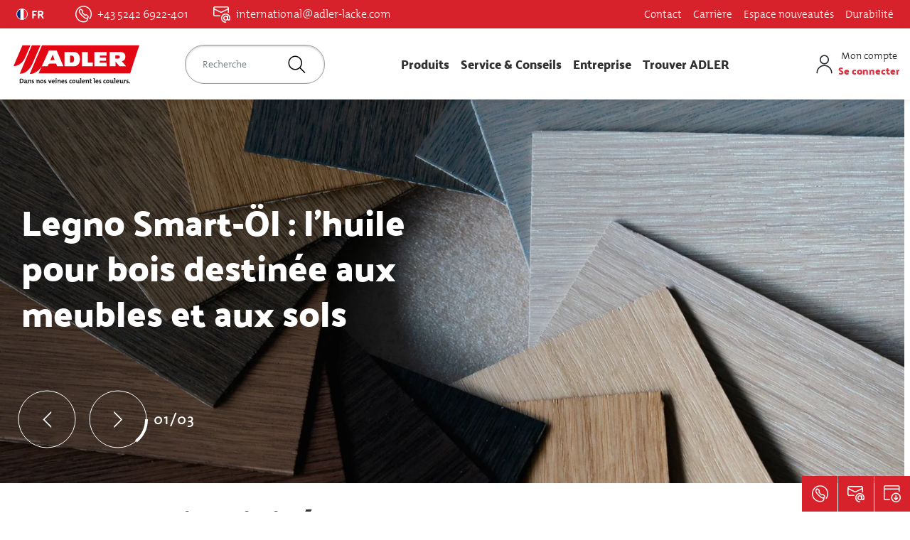

--- FILE ---
content_type: text/html; charset=UTF-8
request_url: https://www.adler-vernis.fr/~c291665
body_size: 52470
content:





<!DOCTYPE html>
<html lang="fr-FR">
<head>
    <meta property="og:title" content="ADLER Vernis" />
    <meta property="og:url" content="https://www.adler-vernis.fr/" />
    <meta property="og:image" content="" />
    <meta charset="UTF-8">

            <title>Vernis UV colorés à base d’eau  -  ADLER Vernis</title>
    
            <meta name="robots" content="index,follow" />
<meta name="content-language" content="fr" />
<meta name="description" content="Apprêt pour meubles à base d’eau et à durcissement UV, vernis pour meubles à durcissement UV et laque de finition à 2 composant à durcissement UV – pour" />

                <link rel="canonical" href="https://www.adler-vernis.fr/produits-solutions/vernis-uv/vernis-uv-colores-a-base-d-eau~c291665">
                
<link rel="alternate" hreflang="x-default" href="https://www.adler-lacke.com/at/produkte/uv-lack/uv-lacke-wasserbasiert-faerbig~c291665" />
<link rel="alternate" hreflang="fr-FR" href="https://www.adler-vernis.fr/produits-solutions/vernis-uv/vernis-uv-colores-a-base-d-eau~c291665" />
<link rel="alternate" hreflang="cs-CZ" href="https://www.lakyadler.cz/produkty/systemy-vytvrzujici-uv-zarenim/vodou-reditelne-barvy~c291665" />
<link rel="alternate" hreflang="de-AT" href="https://www.adler-lacke.com/at/produkte/uv-lack/uv-lacke-wasserbasiert-faerbig~c291665" />
<link rel="alternate" hreflang="de-CH" href="https://www.adler-lacke.ch/de/produkte/uv-lack/uv-lacke-wasserbasiert-faerbig~c291665" />
<link rel="alternate" hreflang="de-DE" href="https://www.adler-lacke.com/de/produkte/uv-lack/uv-lacke-wasserbasiert-faerbig~c291665" />
<link rel="alternate" hreflang="en-GB" href="https://www.adler-coatings.com/products/uv-paint-varnish/water-based-colored-uv-coatings~c291665" />
<link rel="alternate" hreflang="it-CH" href="https://www.adler-lacke.ch/it/prodotti/vernici-uv/vernici-all-acqua-colorate~c291665" />
<link rel="alternate" hreflang="it-IT" href="https://www.adler-italia.it/prodotti/vernici-uv/vernici-all-acqua-colorate~c291665" />
<link rel="alternate" hreflang="nl-NL" href="https://www.adler-verven.nl/producten/uv-lak/uv-lakken-op-waterbasis-gekleurd~c291665" />
<link rel="alternate" hreflang="pl-PL" href="https://www.adler-lakiery.pl/produkty/lakiery-uv/lakiery-wodne-uv-kryjace~c291665" />
<link rel="alternate" hreflang="sk-SK" href="https://www.adler.sk/produkty/systemy-vytvrdzujuce-uv-ziar/uv-laky-krycie~c291665" />

    
            
                
    
    <style type="text/css">
        
                                *,:after,:before{box-sizing:border-box}html{font-family:sans-serif;line-height:1.15;-webkit-text-size-adjust:100%;-webkit-tap-highlight-color:rgba(0,0,0,0)}article,aside,figcaption,figure,footer,header,hgroup,main,nav,section{display:block}body{margin:0;font-family:-apple-system,BlinkMacSystemFont,Segoe UI,Roboto,Helvetica Neue,Arial,Noto Sans,Liberation Sans,sans-serif;font-size:1rem;font-weight:400;line-height:1.5;color:#212529;text-align:left;background-color:#fff}[tabindex="-1"]:focus:not(:focus-visible){outline:0!important}hr{box-sizing:content-box;height:0;overflow:visible}h1,h2,h3,h4,h5,h6{margin-top:0;margin-bottom:.5rem}p{margin-top:0;margin-bottom:1rem}abbr[data-original-title],abbr[title]{text-decoration:underline;-webkit-text-decoration:underline dotted;text-decoration:underline dotted;cursor:help;border-bottom:0;-webkit-text-decoration-skip-ink:none;text-decoration-skip-ink:none}address{font-style:normal;line-height:inherit}address,dl,ol,ul{margin-bottom:1rem}dl,ol,ul{margin-top:0}ol ol,ol ul,ul ol,ul ul{margin-bottom:0}dt{font-weight:700}dd{margin-bottom:.5rem;margin-left:0}blockquote{margin:0 0 1rem}b,strong{font-weight:bolder}small{font-size:80%}sub,sup{position:relative;font-size:75%;line-height:0;vertical-align:baseline}sub{bottom:-.25em}sup{top:-.5em}a{color:#d8222b;text-decoration:none;background-color:transparent}a:hover{color:#96181e;text-decoration:underline}a:not([href]):not([class]),a:not([href]):not([class]):hover{color:inherit;text-decoration:none}code,kbd,pre,samp{font-family:SFMono-Regular,Menlo,Monaco,Consolas,Liberation Mono,Courier New,monospace;font-size:1em}pre{margin-top:0;margin-bottom:1rem;overflow:auto;-ms-overflow-style:scrollbar}figure{margin:0 0 1rem}img{border-style:none}img,svg{vertical-align:middle}svg{overflow:hidden}table{border-collapse:collapse}caption{padding-top:.75rem;padding-bottom:.75rem;color:#6c757d;text-align:left;caption-side:bottom}th{text-align:inherit;text-align:-webkit-match-parent}label{display:inline-block;margin-bottom:.5rem}button{border-radius:0}button:focus:not(:focus-visible){outline:0}button,input,optgroup,select,textarea{margin:0;font-family:inherit;font-size:inherit;line-height:inherit}button,input{overflow:visible}button,select{text-transform:none}[role=button]{cursor:pointer}select{word-wrap:normal}[type=button],[type=reset],[type=submit],button{-webkit-appearance:button}[type=button]:not(:disabled),[type=reset]:not(:disabled),[type=submit]:not(:disabled),button:not(:disabled){cursor:pointer}[type=button]::-moz-focus-inner,[type=reset]::-moz-focus-inner,[type=submit]::-moz-focus-inner,button::-moz-focus-inner{padding:0;border-style:none}input[type=checkbox],input[type=radio]{box-sizing:border-box;padding:0}textarea{overflow:auto}fieldset{min-width:0;padding:0;margin:0;border:0}legend{display:block;width:100%;max-width:100%;padding:0;margin-bottom:.5rem;font-size:1.5rem;line-height:inherit;color:inherit;white-space:normal}progress{vertical-align:baseline}[type=number]::-webkit-inner-spin-button,[type=number]::-webkit-outer-spin-button{height:auto}[type=search]{outline-offset:-2px;-webkit-appearance:none}[type=search]::-webkit-search-decoration{-webkit-appearance:none}::-webkit-file-upload-button{font:inherit;-webkit-appearance:button}output{display:inline-block}summary{display:list-item;cursor:pointer}template{display:none}[hidden]{display:none!important}.container,.container-fluid,.container-lg,.container-md,.container-sm,.container-xl,.container-xxl{width:100%;padding-right:15px;padding-left:15px;margin-right:auto;margin-left:auto}.row{display:-ms-flexbox;display:flex;-ms-flex-wrap:wrap;flex-wrap:wrap;margin-right:-15px;margin-left:-15px}.no-gutters{margin-right:0;margin-left:0}.no-gutters>.col,.no-gutters>[class*=col-]{padding-right:0;padding-left:0}.col,.col-1,.col-2,.col-3,.col-4,.col-5,.col-6,.col-7,.col-8,.col-9,.col-10,.col-11,.col-12,.col-auto,.col-lg,.col-lg-1,.col-lg-2,.col-lg-3,.col-lg-4,.col-lg-5,.col-lg-6,.col-lg-7,.col-lg-8,.col-lg-9,.col-lg-10,.col-lg-11,.col-lg-12,.col-lg-auto,.col-md,.col-md-1,.col-md-2,.col-md-3,.col-md-4,.col-md-5,.col-md-6,.col-md-7,.col-md-8,.col-md-9,.col-md-10,.col-md-11,.col-md-12,.col-md-auto,.col-sm,.col-sm-1,.col-sm-2,.col-sm-3,.col-sm-4,.col-sm-5,.col-sm-6,.col-sm-7,.col-sm-8,.col-sm-9,.col-sm-10,.col-sm-11,.col-sm-12,.col-sm-auto,.col-xl,.col-xl-1,.col-xl-2,.col-xl-3,.col-xl-4,.col-xl-5,.col-xl-6,.col-xl-7,.col-xl-8,.col-xl-9,.col-xl-10,.col-xl-11,.col-xl-12,.col-xl-auto,.col-xxl,.col-xxl-1,.col-xxl-2,.col-xxl-3,.col-xxl-4,.col-xxl-5,.col-xxl-6,.col-xxl-7,.col-xxl-8,.col-xxl-9,.col-xxl-10,.col-xxl-11,.col-xxl-12,.col-xxl-auto,.col-xxxxl,.col-xxxxl-1,.col-xxxxl-2,.col-xxxxl-3,.col-xxxxl-4,.col-xxxxl-5,.col-xxxxl-6,.col-xxxxl-7,.col-xxxxl-8,.col-xxxxl-9,.col-xxxxl-10,.col-xxxxl-11,.col-xxxxl-12,.col-xxxxl-auto{position:relative;width:100%;padding-right:15px;padding-left:15px}.col{-ms-flex-preferred-size:0;flex-basis:0;-ms-flex-positive:1;flex-grow:1;max-width:100%}.row-cols-1>*{-ms-flex:0 0 100%;flex:0 0 100%;max-width:100%}.row-cols-2>*{-ms-flex:0 0 50%;flex:0 0 50%;max-width:50%}.row-cols-3>*{-ms-flex:0 0 33.33333%;flex:0 0 33.33333%;max-width:33.33333%}.row-cols-4>*{-ms-flex:0 0 25%;flex:0 0 25%;max-width:25%}.row-cols-5>*{-ms-flex:0 0 20%;flex:0 0 20%;max-width:20%}.row-cols-6>*{-ms-flex:0 0 16.66667%;flex:0 0 16.66667%;max-width:16.66667%}.col-auto{-ms-flex:0 0 auto;flex:0 0 auto;width:auto;max-width:100%}.col-1{-ms-flex:0 0 8.33333%;flex:0 0 8.33333%;max-width:8.33333%}.col-2{-ms-flex:0 0 16.66667%;flex:0 0 16.66667%;max-width:16.66667%}.col-3{-ms-flex:0 0 25%;flex:0 0 25%;max-width:25%}.col-4{-ms-flex:0 0 33.33333%;flex:0 0 33.33333%;max-width:33.33333%}.col-5{-ms-flex:0 0 41.66667%;flex:0 0 41.66667%;max-width:41.66667%}.col-6{-ms-flex:0 0 50%;flex:0 0 50%;max-width:50%}.col-7{-ms-flex:0 0 58.33333%;flex:0 0 58.33333%;max-width:58.33333%}.col-8{-ms-flex:0 0 66.66667%;flex:0 0 66.66667%;max-width:66.66667%}.col-9{-ms-flex:0 0 75%;flex:0 0 75%;max-width:75%}.col-10{-ms-flex:0 0 83.33333%;flex:0 0 83.33333%;max-width:83.33333%}.col-11{-ms-flex:0 0 91.66667%;flex:0 0 91.66667%;max-width:91.66667%}.col-12{-ms-flex:0 0 100%;flex:0 0 100%;max-width:100%}.order-first{-ms-flex-order:-1;order:-1}.order-last{-ms-flex-order:13;order:13}.order-0{-ms-flex-order:0;order:0}.order-1{-ms-flex-order:1;order:1}.order-2{-ms-flex-order:2;order:2}.order-3{-ms-flex-order:3;order:3}.order-4{-ms-flex-order:4;order:4}.order-5{-ms-flex-order:5;order:5}.order-6{-ms-flex-order:6;order:6}.order-7{-ms-flex-order:7;order:7}.order-8{-ms-flex-order:8;order:8}.order-9{-ms-flex-order:9;order:9}.order-10{-ms-flex-order:10;order:10}.order-11{-ms-flex-order:11;order:11}.order-12{-ms-flex-order:12;order:12}.offset-1{margin-left:8.33333%}.offset-2{margin-left:16.66667%}.offset-3{margin-left:25%}.offset-4{margin-left:33.33333%}.offset-5{margin-left:41.66667%}.offset-6{margin-left:50%}.offset-7{margin-left:58.33333%}.offset-8{margin-left:66.66667%}.offset-9{margin-left:75%}.offset-10{margin-left:83.33333%}.offset-11{margin-left:91.66667%}.btn{display:inline-block;font-weight:400;color:#212529;text-align:center;vertical-align:middle;-webkit-user-select:none;-moz-user-select:none;-ms-user-select:none;user-select:none;background-color:transparent;border:1px solid transparent;padding:.375rem .75rem;font-size:1rem;line-height:1.5;border-radius:0;transition:color .15s ease-in-out,background-color .15s ease-in-out,border-color .15s ease-in-out,box-shadow .15s ease-in-out}.btn:hover{color:#212529;text-decoration:none}.btn.focus,.btn:focus{outline:0;box-shadow:0 0 0 .2rem rgba(216,34,43,.25)}.btn.disabled,.btn:disabled{opacity:.65;box-shadow:none}.btn:not(:disabled):not(.disabled){cursor:pointer}.btn:not(:disabled):not(.disabled).active,.btn:not(:disabled):not(.disabled):active{box-shadow:inset 0 3px 5px rgba(0,0,0,.125)}.btn:not(:disabled):not(.disabled).active:focus,.btn:not(:disabled):not(.disabled):active:focus{box-shadow:0 0 0 .2rem rgba(216,34,43,.25),inset 0 3px 5px rgba(0,0,0,.125)}a.btn.disabled,fieldset:disabled a.btn{pointer-events:none}.btn-primary{color:#fff;background-color:#d8222b;border-color:#d8222b;box-shadow:inset 0 1px 0 hsla(0,0%,100%,.15),0 1px 1px rgba(0,0,0,.075)}.btn-primary.focus,.btn-primary:focus,.btn-primary:hover{color:#fff;background-color:#b71d24;border-color:#ac1b22}.btn-primary.focus,.btn-primary:focus{box-shadow:inset 0 1px 0 hsla(0,0%,100%,.15),0 1px 1px rgba(0,0,0,.075),0 0 0 .2rem rgba(222,67,75,.5)}.btn-primary.disabled,.btn-primary:disabled{color:#fff;background-color:#d8222b;border-color:#d8222b}.btn-primary:not(:disabled):not(.disabled).active,.btn-primary:not(:disabled):not(.disabled):active,.show>.btn-primary.dropdown-toggle{color:#fff;background-color:#ac1b22;border-color:#a11920}.btn-primary:not(:disabled):not(.disabled).active:focus,.btn-primary:not(:disabled):not(.disabled):active:focus,.show>.btn-primary.dropdown-toggle:focus{box-shadow:inset 0 3px 5px rgba(0,0,0,.125),0 0 0 .2rem rgba(222,67,75,.5)}.btn-secondary{color:#212529;background-color:#fff;border-color:#fff;box-shadow:inset 0 1px 0 hsla(0,0%,100%,.15),0 1px 1px rgba(0,0,0,.075)}.btn-secondary.focus,.btn-secondary:focus,.btn-secondary:hover{color:#212529;background-color:#ececec;border-color:#e6e6e6}.btn-secondary.focus,.btn-secondary:focus{box-shadow:inset 0 1px 0 hsla(0,0%,100%,.15),0 1px 1px rgba(0,0,0,.075),0 0 0 .2rem hsla(240,2%,87%,.5)}.btn-secondary.disabled,.btn-secondary:disabled{color:#212529;background-color:#fff;border-color:#fff}.btn-secondary:not(:disabled):not(.disabled).active,.btn-secondary:not(:disabled):not(.disabled):active,.show>.btn-secondary.dropdown-toggle{color:#212529;background-color:#e6e6e6;border-color:#dfdfdf}.btn-secondary:not(:disabled):not(.disabled).active:focus,.btn-secondary:not(:disabled):not(.disabled):active:focus,.show>.btn-secondary.dropdown-toggle:focus{box-shadow:inset 0 3px 5px rgba(0,0,0,.125),0 0 0 .2rem hsla(240,2%,87%,.5)}.btn-success{color:#fff;background-color:#28a745;border-color:#28a745;box-shadow:inset 0 1px 0 hsla(0,0%,100%,.15),0 1px 1px rgba(0,0,0,.075)}.btn-success.focus,.btn-success:focus,.btn-success:hover{color:#fff;background-color:#218838;border-color:#1e7e34}.btn-success.focus,.btn-success:focus{box-shadow:inset 0 1px 0 hsla(0,0%,100%,.15),0 1px 1px rgba(0,0,0,.075),0 0 0 .2rem rgba(72,180,97,.5)}.btn-success.disabled,.btn-success:disabled{color:#fff;background-color:#28a745;border-color:#28a745}.btn-success:not(:disabled):not(.disabled).active,.btn-success:not(:disabled):not(.disabled):active,.show>.btn-success.dropdown-toggle{color:#fff;background-color:#1e7e34;border-color:#1c7430}.btn-success:not(:disabled):not(.disabled).active:focus,.btn-success:not(:disabled):not(.disabled):active:focus,.show>.btn-success.dropdown-toggle:focus{box-shadow:inset 0 3px 5px rgba(0,0,0,.125),0 0 0 .2rem rgba(72,180,97,.5)}.btn-info{color:#fff;background-color:#17a2b8;border-color:#17a2b8;box-shadow:inset 0 1px 0 hsla(0,0%,100%,.15),0 1px 1px rgba(0,0,0,.075)}.btn-info.focus,.btn-info:focus,.btn-info:hover{color:#fff;background-color:#138496;border-color:#117a8b}.btn-info.focus,.btn-info:focus{box-shadow:inset 0 1px 0 hsla(0,0%,100%,.15),0 1px 1px rgba(0,0,0,.075),0 0 0 .2rem rgba(58,176,195,.5)}.btn-info.disabled,.btn-info:disabled{color:#fff;background-color:#17a2b8;border-color:#17a2b8}.btn-info:not(:disabled):not(.disabled).active,.btn-info:not(:disabled):not(.disabled):active,.show>.btn-info.dropdown-toggle{color:#fff;background-color:#117a8b;border-color:#10707f}.btn-info:not(:disabled):not(.disabled).active:focus,.btn-info:not(:disabled):not(.disabled):active:focus,.show>.btn-info.dropdown-toggle:focus{box-shadow:inset 0 3px 5px rgba(0,0,0,.125),0 0 0 .2rem rgba(58,176,195,.5)}.btn-warning{color:#212529;background-color:#ffc107;border-color:#ffc107;box-shadow:inset 0 1px 0 hsla(0,0%,100%,.15),0 1px 1px rgba(0,0,0,.075)}.btn-warning.focus,.btn-warning:focus,.btn-warning:hover{color:#212529;background-color:#e0a800;border-color:#d39e00}.btn-warning.focus,.btn-warning:focus{box-shadow:inset 0 1px 0 hsla(0,0%,100%,.15),0 1px 1px rgba(0,0,0,.075),0 0 0 .2rem rgba(222,170,12,.5)}.btn-warning.disabled,.btn-warning:disabled{color:#212529;background-color:#ffc107;border-color:#ffc107}.btn-warning:not(:disabled):not(.disabled).active,.btn-warning:not(:disabled):not(.disabled):active,.show>.btn-warning.dropdown-toggle{color:#212529;background-color:#d39e00;border-color:#c69500}.btn-warning:not(:disabled):not(.disabled).active:focus,.btn-warning:not(:disabled):not(.disabled):active:focus,.show>.btn-warning.dropdown-toggle:focus{box-shadow:inset 0 3px 5px rgba(0,0,0,.125),0 0 0 .2rem rgba(222,170,12,.5)}.btn-danger{color:#fff;background-color:#dc3545;border-color:#dc3545;box-shadow:inset 0 1px 0 hsla(0,0%,100%,.15),0 1px 1px rgba(0,0,0,.075)}.btn-danger.focus,.btn-danger:focus,.btn-danger:hover{color:#fff;background-color:#c82333;border-color:#bd2130}.btn-danger.focus,.btn-danger:focus{box-shadow:inset 0 1px 0 hsla(0,0%,100%,.15),0 1px 1px rgba(0,0,0,.075),0 0 0 .2rem rgba(225,83,97,.5)}.btn-danger.disabled,.btn-danger:disabled{color:#fff;background-color:#dc3545;border-color:#dc3545}.btn-danger:not(:disabled):not(.disabled).active,.btn-danger:not(:disabled):not(.disabled):active,.show>.btn-danger.dropdown-toggle{color:#fff;background-color:#bd2130;border-color:#b21f2d}.btn-danger:not(:disabled):not(.disabled).active:focus,.btn-danger:not(:disabled):not(.disabled):active:focus,.show>.btn-danger.dropdown-toggle:focus{box-shadow:inset 0 3px 5px rgba(0,0,0,.125),0 0 0 .2rem rgba(225,83,97,.5)}.btn-light{color:#212529;background-color:#f8f9fa;border-color:#f8f9fa;box-shadow:inset 0 1px 0 hsla(0,0%,100%,.15),0 1px 1px rgba(0,0,0,.075)}.btn-light.focus,.btn-light:focus,.btn-light:hover{color:#212529;background-color:#e2e6ea;border-color:#dae0e5}.btn-light.focus,.btn-light:focus{box-shadow:inset 0 1px 0 hsla(0,0%,100%,.15),0 1px 1px rgba(0,0,0,.075),0 0 0 .2rem hsla(220,4%,85%,.5)}.btn-light.disabled,.btn-light:disabled{color:#212529;background-color:#f8f9fa;border-color:#f8f9fa}.btn-light:not(:disabled):not(.disabled).active,.btn-light:not(:disabled):not(.disabled):active,.show>.btn-light.dropdown-toggle{color:#212529;background-color:#dae0e5;border-color:#d3d9df}.btn-light:not(:disabled):not(.disabled).active:focus,.btn-light:not(:disabled):not(.disabled):active:focus,.show>.btn-light.dropdown-toggle:focus{box-shadow:inset 0 3px 5px rgba(0,0,0,.125),0 0 0 .2rem hsla(220,4%,85%,.5)}.btn-dark{color:#fff;background-color:#343a40;border-color:#343a40;box-shadow:inset 0 1px 0 hsla(0,0%,100%,.15),0 1px 1px rgba(0,0,0,.075)}.btn-dark.focus,.btn-dark:focus,.btn-dark:hover{color:#fff;background-color:#23272b;border-color:#1d2124}.btn-dark.focus,.btn-dark:focus{box-shadow:inset 0 1px 0 hsla(0,0%,100%,.15),0 1px 1px rgba(0,0,0,.075),0 0 0 .2rem rgba(82,88,93,.5)}.btn-dark.disabled,.btn-dark:disabled{color:#fff;background-color:#343a40;border-color:#343a40}.btn-dark:not(:disabled):not(.disabled).active,.btn-dark:not(:disabled):not(.disabled):active,.show>.btn-dark.dropdown-toggle{color:#fff;background-color:#1d2124;border-color:#171a1d}.btn-dark:not(:disabled):not(.disabled).active:focus,.btn-dark:not(:disabled):not(.disabled):active:focus,.show>.btn-dark.dropdown-toggle:focus{box-shadow:inset 0 3px 5px rgba(0,0,0,.125),0 0 0 .2rem rgba(82,88,93,.5)}.btn-outline-primary{color:#d8222b;border-color:#d8222b}.btn-outline-primary:hover{color:#fff;background-color:#d8222b;border-color:#d8222b}.btn-outline-primary.focus,.btn-outline-primary:focus{box-shadow:0 0 0 .2rem rgba(216,34,43,.5)}.btn-outline-primary.disabled,.btn-outline-primary:disabled{color:#d8222b;background-color:transparent}.btn-outline-primary:not(:disabled):not(.disabled).active,.btn-outline-primary:not(:disabled):not(.disabled):active,.show>.btn-outline-primary.dropdown-toggle{color:#fff;background-color:#d8222b;border-color:#d8222b}.btn-outline-primary:not(:disabled):not(.disabled).active:focus,.btn-outline-primary:not(:disabled):not(.disabled):active:focus,.show>.btn-outline-primary.dropdown-toggle:focus{box-shadow:inset 0 3px 5px rgba(0,0,0,.125),0 0 0 .2rem rgba(216,34,43,.5)}.btn-outline-secondary{color:#fff;border-color:#fff}.btn-outline-secondary:hover{color:#212529;background-color:#fff;border-color:#fff}.btn-outline-secondary.focus,.btn-outline-secondary:focus{box-shadow:0 0 0 .2rem hsla(0,0%,100%,.5)}.btn-outline-secondary.disabled,.btn-outline-secondary:disabled{color:#fff;background-color:transparent}.btn-outline-secondary:not(:disabled):not(.disabled).active,.btn-outline-secondary:not(:disabled):not(.disabled):active,.show>.btn-outline-secondary.dropdown-toggle{color:#212529;background-color:#fff;border-color:#fff}.btn-outline-secondary:not(:disabled):not(.disabled).active:focus,.btn-outline-secondary:not(:disabled):not(.disabled):active:focus,.show>.btn-outline-secondary.dropdown-toggle:focus{box-shadow:inset 0 3px 5px rgba(0,0,0,.125),0 0 0 .2rem hsla(0,0%,100%,.5)}.btn-outline-success{color:#28a745;border-color:#28a745}.btn-outline-success:hover{color:#fff;background-color:#28a745;border-color:#28a745}.btn-outline-success.focus,.btn-outline-success:focus{box-shadow:0 0 0 .2rem rgba(40,167,69,.5)}.btn-outline-success.disabled,.btn-outline-success:disabled{color:#28a745;background-color:transparent}.btn-outline-success:not(:disabled):not(.disabled).active,.btn-outline-success:not(:disabled):not(.disabled):active,.show>.btn-outline-success.dropdown-toggle{color:#fff;background-color:#28a745;border-color:#28a745}.btn-outline-success:not(:disabled):not(.disabled).active:focus,.btn-outline-success:not(:disabled):not(.disabled):active:focus,.show>.btn-outline-success.dropdown-toggle:focus{box-shadow:inset 0 3px 5px rgba(0,0,0,.125),0 0 0 .2rem rgba(40,167,69,.5)}.btn-outline-info{color:#17a2b8;border-color:#17a2b8}.btn-outline-info:hover{color:#fff;background-color:#17a2b8;border-color:#17a2b8}.btn-outline-info.focus,.btn-outline-info:focus{box-shadow:0 0 0 .2rem rgba(23,162,184,.5)}.btn-outline-info.disabled,.btn-outline-info:disabled{color:#17a2b8;background-color:transparent}.btn-outline-info:not(:disabled):not(.disabled).active,.btn-outline-info:not(:disabled):not(.disabled):active,.show>.btn-outline-info.dropdown-toggle{color:#fff;background-color:#17a2b8;border-color:#17a2b8}.btn-outline-info:not(:disabled):not(.disabled).active:focus,.btn-outline-info:not(:disabled):not(.disabled):active:focus,.show>.btn-outline-info.dropdown-toggle:focus{box-shadow:inset 0 3px 5px rgba(0,0,0,.125),0 0 0 .2rem rgba(23,162,184,.5)}.btn-outline-warning{color:#ffc107;border-color:#ffc107}.btn-outline-warning:hover{color:#212529;background-color:#ffc107;border-color:#ffc107}.btn-outline-warning.focus,.btn-outline-warning:focus{box-shadow:0 0 0 .2rem rgba(255,193,7,.5)}.btn-outline-warning.disabled,.btn-outline-warning:disabled{color:#ffc107;background-color:transparent}.btn-outline-warning:not(:disabled):not(.disabled).active,.btn-outline-warning:not(:disabled):not(.disabled):active,.show>.btn-outline-warning.dropdown-toggle{color:#212529;background-color:#ffc107;border-color:#ffc107}.btn-outline-warning:not(:disabled):not(.disabled).active:focus,.btn-outline-warning:not(:disabled):not(.disabled):active:focus,.show>.btn-outline-warning.dropdown-toggle:focus{box-shadow:inset 0 3px 5px rgba(0,0,0,.125),0 0 0 .2rem rgba(255,193,7,.5)}.btn-outline-danger{color:#dc3545;border-color:#dc3545}.btn-outline-danger:hover{color:#fff;background-color:#dc3545;border-color:#dc3545}.btn-outline-danger.focus,.btn-outline-danger:focus{box-shadow:0 0 0 .2rem rgba(220,53,69,.5)}.btn-outline-danger.disabled,.btn-outline-danger:disabled{color:#dc3545;background-color:transparent}.btn-outline-danger:not(:disabled):not(.disabled).active,.btn-outline-danger:not(:disabled):not(.disabled):active,.show>.btn-outline-danger.dropdown-toggle{color:#fff;background-color:#dc3545;border-color:#dc3545}.btn-outline-danger:not(:disabled):not(.disabled).active:focus,.btn-outline-danger:not(:disabled):not(.disabled):active:focus,.show>.btn-outline-danger.dropdown-toggle:focus{box-shadow:inset 0 3px 5px rgba(0,0,0,.125),0 0 0 .2rem rgba(220,53,69,.5)}.btn-outline-light{color:#f8f9fa;border-color:#f8f9fa}.btn-outline-light:hover{color:#212529;background-color:#f8f9fa;border-color:#f8f9fa}.btn-outline-light.focus,.btn-outline-light:focus{box-shadow:0 0 0 .2rem rgba(248,249,250,.5)}.btn-outline-light.disabled,.btn-outline-light:disabled{color:#f8f9fa;background-color:transparent}.btn-outline-light:not(:disabled):not(.disabled).active,.btn-outline-light:not(:disabled):not(.disabled):active,.show>.btn-outline-light.dropdown-toggle{color:#212529;background-color:#f8f9fa;border-color:#f8f9fa}.btn-outline-light:not(:disabled):not(.disabled).active:focus,.btn-outline-light:not(:disabled):not(.disabled):active:focus,.show>.btn-outline-light.dropdown-toggle:focus{box-shadow:inset 0 3px 5px rgba(0,0,0,.125),0 0 0 .2rem rgba(248,249,250,.5)}.btn-outline-dark{color:#343a40;border-color:#343a40}.btn-outline-dark:hover{color:#fff;background-color:#343a40;border-color:#343a40}.btn-outline-dark.focus,.btn-outline-dark:focus{box-shadow:0 0 0 .2rem rgba(52,58,64,.5)}.btn-outline-dark.disabled,.btn-outline-dark:disabled{color:#343a40;background-color:transparent}.btn-outline-dark:not(:disabled):not(.disabled).active,.btn-outline-dark:not(:disabled):not(.disabled):active,.show>.btn-outline-dark.dropdown-toggle{color:#fff;background-color:#343a40;border-color:#343a40}.btn-outline-dark:not(:disabled):not(.disabled).active:focus,.btn-outline-dark:not(:disabled):not(.disabled):active:focus,.show>.btn-outline-dark.dropdown-toggle:focus{box-shadow:inset 0 3px 5px rgba(0,0,0,.125),0 0 0 .2rem rgba(52,58,64,.5)}.btn-link{font-weight:400;color:#d8222b;text-decoration:none}.btn-link:hover{color:#96181e}.btn-link.focus,.btn-link:focus,.btn-link:hover{text-decoration:underline}.btn-link.disabled,.btn-link:disabled{color:#6c757d;pointer-events:none}.btn-lg{padding:.5rem 1rem;font-size:1.25rem}.btn-lg,.btn-sm{line-height:1.5;border-radius:0}.btn-sm{padding:.25rem .5rem;font-size:.875rem}.btn-block{display:block;width:100%}.btn-block+.btn-block{margin-top:.5rem}input[type=button].btn-block,input[type=reset].btn-block,input[type=submit].btn-block{width:100%}.nav{display:-ms-flexbox;display:flex;-ms-flex-wrap:wrap;flex-wrap:wrap;padding-left:0;margin-bottom:0;list-style:none}.nav-link{display:block;padding:.5rem 1rem}.nav-link:focus,.nav-link:hover{text-decoration:none}.nav-link.disabled{color:#6c757d;pointer-events:none;cursor:default}.nav-tabs{border-bottom:1px solid #dee2e6}.nav-tabs .nav-link{margin-bottom:-1px;background-color:transparent;border:1px solid transparent;border-top-left-radius:0;border-top-right-radius:0}.nav-tabs .nav-link:focus,.nav-tabs .nav-link:hover{isolation:isolate;border-color:#e9ecef #e9ecef #dee2e6}.nav-tabs .nav-link.disabled{color:#6c757d;background-color:transparent;border-color:transparent}.nav-tabs .nav-item.show .nav-link,.nav-tabs .nav-link.active{color:#495057;background-color:#fff;border-color:#dee2e6 #dee2e6 #fff}.nav-tabs .dropdown-menu{margin-top:-1px;border-top-left-radius:0;border-top-right-radius:0}.nav-pills .nav-link{background:none;border:0;border-radius:0}.nav-pills .nav-link.active,.nav-pills .show>.nav-link{color:#fff;background-color:#d8222b}.nav-fill .nav-item,.nav-fill>.nav-link{-ms-flex:1 1 auto;flex:1 1 auto;text-align:center}.nav-justified .nav-item,.nav-justified>.nav-link{-ms-flex-preferred-size:0;flex-basis:0;-ms-flex-positive:1;flex-grow:1;text-align:center}.tab-content>.tab-pane{display:none}.tab-content>.active{display:block}.navbar{position:relative;padding:.5rem 1rem}.navbar,.navbar .container,.navbar .container-fluid,.navbar .container-lg,.navbar .container-md,.navbar .container-sm,.navbar .container-xl,.navbar .container-xxl{display:-ms-flexbox;display:flex;-ms-flex-wrap:wrap;flex-wrap:wrap;-ms-flex-align:center;align-items:center;-ms-flex-pack:justify;justify-content:space-between}.navbar-brand{display:inline-block;padding-top:.3125rem;padding-bottom:.3125rem;margin-right:1rem;font-size:1.25rem;line-height:inherit;white-space:nowrap}.navbar-brand:focus,.navbar-brand:hover{text-decoration:none}.navbar-nav{display:-ms-flexbox;display:flex;-ms-flex-direction:column;flex-direction:column;padding-left:0;margin-bottom:0;list-style:none}.navbar-nav .nav-link{padding-right:0;padding-left:0}.navbar-nav .dropdown-menu{position:static;float:none}.navbar-text{display:inline-block;padding-top:.5rem;padding-bottom:.5rem}.navbar-collapse{-ms-flex-preferred-size:100%;flex-basis:100%;-ms-flex-positive:1;flex-grow:1;-ms-flex-align:center;align-items:center}.navbar-toggler{padding:.25rem .75rem;font-size:1.25rem;line-height:1;background-color:transparent;border:1px solid transparent;border-radius:0}.navbar-toggler:focus,.navbar-toggler:hover{text-decoration:none}.navbar-toggler-icon{display:inline-block;width:1.5em;height:1.5em;vertical-align:middle;content:"";background:50%/100% 100% no-repeat}.navbar-nav-scroll{max-height:75vh;overflow-y:auto}.navbar-expand{-ms-flex-flow:row nowrap;flex-flow:row nowrap;-ms-flex-pack:start;justify-content:flex-start}.navbar-expand>.container,.navbar-expand>.container-fluid,.navbar-expand>.container-lg,.navbar-expand>.container-md,.navbar-expand>.container-sm,.navbar-expand>.container-xl,.navbar-expand>.container-xxl{padding-right:0;padding-left:0}.navbar-expand .navbar-nav{-ms-flex-direction:row;flex-direction:row}.navbar-expand .navbar-nav .dropdown-menu{position:absolute}.navbar-expand .navbar-nav .nav-link{padding-right:.5rem;padding-left:.5rem}.navbar-expand>.container,.navbar-expand>.container-fluid,.navbar-expand>.container-lg,.navbar-expand>.container-md,.navbar-expand>.container-sm,.navbar-expand>.container-xl,.navbar-expand>.container-xxl{-ms-flex-wrap:nowrap;flex-wrap:nowrap}.navbar-expand .navbar-nav-scroll{overflow:visible}.navbar-expand .navbar-collapse{display:-ms-flexbox!important;display:flex!important;-ms-flex-preferred-size:auto;flex-basis:auto}.navbar-expand .navbar-toggler{display:none}.navbar-light .navbar-brand,.navbar-light .navbar-brand:focus,.navbar-light .navbar-brand:hover{color:rgba(0,0,0,.9)}.navbar-light .navbar-nav .nav-link{color:rgba(0,0,0,.5)}.navbar-light .navbar-nav .nav-link:focus,.navbar-light .navbar-nav .nav-link:hover{color:rgba(0,0,0,.7)}.navbar-light .navbar-nav .nav-link.disabled{color:rgba(0,0,0,.3)}.navbar-light .navbar-nav .active>.nav-link,.navbar-light .navbar-nav .nav-link.active,.navbar-light .navbar-nav .nav-link.show,.navbar-light .navbar-nav .show>.nav-link{color:rgba(0,0,0,.9)}.navbar-light .navbar-toggler{color:rgba(0,0,0,.5);border-color:rgba(0,0,0,.1)}.navbar-light .navbar-toggler-icon{background-image:url("data:image/svg+xml;charset=utf-8,%3Csvg xmlns='http://www.w3.org/2000/svg' width='30' height='30' viewBox='0 0 30 30'%3E%3Cpath stroke='rgba(0, 0, 0, 0.5)' stroke-linecap='round' stroke-miterlimit='10' stroke-width='2' d='M4 7h22M4 15h22M4 23h22'/%3E%3C/svg%3E")}.navbar-light .navbar-text{color:rgba(0,0,0,.5)}.navbar-light .navbar-text a,.navbar-light .navbar-text a:focus,.navbar-light .navbar-text a:hover{color:rgba(0,0,0,.9)}.navbar-dark .navbar-brand,.navbar-dark .navbar-brand:focus,.navbar-dark .navbar-brand:hover{color:#fff}.navbar-dark .navbar-nav .nav-link{color:hsla(0,0%,100%,.5)}.navbar-dark .navbar-nav .nav-link:focus,.navbar-dark .navbar-nav .nav-link:hover{color:hsla(0,0%,100%,.75)}.navbar-dark .navbar-nav .nav-link.disabled{color:hsla(0,0%,100%,.25)}.navbar-dark .navbar-nav .active>.nav-link,.navbar-dark .navbar-nav .nav-link.active,.navbar-dark .navbar-nav .nav-link.show,.navbar-dark .navbar-nav .show>.nav-link{color:#fff}.navbar-dark .navbar-toggler{color:hsla(0,0%,100%,.5);border-color:hsla(0,0%,100%,.1)}.navbar-dark .navbar-toggler-icon{background-image:url("data:image/svg+xml;charset=utf-8,%3Csvg xmlns='http://www.w3.org/2000/svg' width='30' height='30' viewBox='0 0 30 30'%3E%3Cpath stroke='rgba(255, 255, 255, 0.5)' stroke-linecap='round' stroke-miterlimit='10' stroke-width='2' d='M4 7h22M4 15h22M4 23h22'/%3E%3C/svg%3E")}.navbar-dark .navbar-text{color:hsla(0,0%,100%,.5)}.navbar-dark .navbar-text a,.navbar-dark .navbar-text a:focus,.navbar-dark .navbar-text a:hover{color:#fff}.modal-open{overflow:hidden}.modal-open .modal{overflow-x:hidden;overflow-y:auto}.modal{position:fixed;top:0;left:0;z-index:1050;display:none;width:100%;height:100%;overflow:hidden;outline:0}.modal-dialog{position:relative;width:auto;margin:.5rem;pointer-events:none}.modal.fade .modal-dialog{transition:transform .3s ease-out;transform:translateY(-50px)}.modal.show .modal-dialog{transform:none}.modal.modal-static .modal-dialog{transform:scale(1.02)}.modal-dialog-scrollable{display:-ms-flexbox;display:flex;max-height:calc(100% - 1rem)}.modal-dialog-scrollable .modal-content{max-height:calc(100vh - 1rem);overflow:hidden}.modal-dialog-scrollable .modal-footer,.modal-dialog-scrollable .modal-header{-ms-flex-negative:0;flex-shrink:0}.modal-dialog-scrollable .modal-body{overflow-y:auto}.modal-dialog-centered{display:-ms-flexbox;display:flex;-ms-flex-align:center;align-items:center;min-height:calc(100% - 1rem)}.modal-dialog-centered:before{display:block;height:calc(100vh - 1rem);height:-moz-min-content;height:min-content;content:""}.modal-dialog-centered.modal-dialog-scrollable{-ms-flex-direction:column;flex-direction:column;-ms-flex-pack:center;justify-content:center;height:100%}.modal-dialog-centered.modal-dialog-scrollable .modal-content{max-height:none}.modal-dialog-centered.modal-dialog-scrollable:before{content:none}.modal-content{position:relative;display:-ms-flexbox;display:flex;-ms-flex-direction:column;flex-direction:column;width:100%;pointer-events:auto;background-color:#fff;background-clip:padding-box;border:1px solid rgba(0,0,0,.2);border-radius:0;box-shadow:0 .25rem .5rem rgba(0,0,0,.5);outline:0}.modal-backdrop{position:fixed;top:0;left:0;z-index:1040;width:100vw;height:100vh;background-color:#000}.modal-backdrop.fade{opacity:0}.modal-backdrop.show{opacity:.5}.modal-header{display:-ms-flexbox;display:flex;-ms-flex-align:start;align-items:flex-start;-ms-flex-pack:justify;justify-content:space-between;padding:1rem;border-bottom:1px solid #dee2e6;border-top-left-radius:0;border-top-right-radius:0}.modal-header .close{padding:1rem;margin:-1rem -1rem -1rem auto}.modal-title{margin-bottom:0;line-height:1.5}.modal-body{position:relative;-ms-flex:1 1 auto;flex:1 1 auto;padding:1rem}.modal-footer{display:-ms-flexbox;display:flex;-ms-flex-wrap:wrap;flex-wrap:wrap;-ms-flex-align:center;align-items:center;-ms-flex-pack:end;justify-content:flex-end;padding:.75rem;border-top:1px solid #dee2e6;border-bottom-right-radius:0;border-bottom-left-radius:0}.modal-footer>*{margin:.25rem}.modal-scrollbar-measure{position:absolute;top:-9999px;width:50px;height:50px;overflow:scroll}.align-baseline{vertical-align:baseline!important}.align-top{vertical-align:top!important}.align-middle{vertical-align:middle!important}.align-bottom{vertical-align:bottom!important}.align-text-bottom{vertical-align:text-bottom!important}.align-text-top{vertical-align:text-top!important}.bg-primary{background-color:#d8222b!important}a.bg-primary:focus,a.bg-primary:hover,button.bg-primary:focus,button.bg-primary:hover{background-color:#ac1b22!important}.bg-secondary{background-color:#fff!important}a.bg-secondary:focus,a.bg-secondary:hover,button.bg-secondary:focus,button.bg-secondary:hover{background-color:#e6e6e6!important}.bg-success{background-color:#28a745!important}a.bg-success:focus,a.bg-success:hover,button.bg-success:focus,button.bg-success:hover{background-color:#1e7e34!important}.bg-info{background-color:#17a2b8!important}a.bg-info:focus,a.bg-info:hover,button.bg-info:focus,button.bg-info:hover{background-color:#117a8b!important}.bg-warning{background-color:#ffc107!important}a.bg-warning:focus,a.bg-warning:hover,button.bg-warning:focus,button.bg-warning:hover{background-color:#d39e00!important}.bg-danger{background-color:#dc3545!important}a.bg-danger:focus,a.bg-danger:hover,button.bg-danger:focus,button.bg-danger:hover{background-color:#bd2130!important}.bg-light{background-color:#f8f9fa!important}a.bg-light:focus,a.bg-light:hover,button.bg-light:focus,button.bg-light:hover{background-color:#dae0e5!important}.bg-dark{background-color:#343a40!important}a.bg-dark:focus,a.bg-dark:hover,button.bg-dark:focus,button.bg-dark:hover{background-color:#1d2124!important}.bg-white{background-color:#fff!important}.bg-transparent{background-color:transparent!important}.border{border:1px solid #dee2e6!important}.border-top{border-top:1px solid #dee2e6!important}.border-right{border-right:1px solid #dee2e6!important}.border-bottom{border-bottom:1px solid #dee2e6!important}.border-left{border-left:1px solid #dee2e6!important}.border-0{border:0!important}.border-top-0{border-top:0!important}.border-right-0{border-right:0!important}.border-bottom-0{border-bottom:0!important}.border-left-0{border-left:0!important}.border-primary{border-color:#d8222b!important}.border-secondary{border-color:#fff!important}.border-success{border-color:#28a745!important}.border-info{border-color:#17a2b8!important}.border-warning{border-color:#ffc107!important}.border-danger{border-color:#dc3545!important}.border-light{border-color:#f8f9fa!important}.border-dark{border-color:#343a40!important}.border-white{border-color:#fff!important}.rounded,.rounded-sm{border-radius:0!important}.rounded-top{border-top-left-radius:0!important}.rounded-right,.rounded-top{border-top-right-radius:0!important}.rounded-bottom,.rounded-right{border-bottom-right-radius:0!important}.rounded-bottom,.rounded-left{border-bottom-left-radius:0!important}.rounded-left{border-top-left-radius:0!important}.rounded-lg{border-radius:0!important}.rounded-circle{border-radius:50%!important}.rounded-pill{border-radius:50rem!important}.rounded-0{border-radius:0!important}.clearfix:after{display:block;clear:both;content:""}.d-none{display:none!important}.d-inline{display:inline!important}.d-inline-block{display:inline-block!important}.d-block{display:block!important}.d-table{display:table!important}.d-table-row{display:table-row!important}.d-table-cell{display:table-cell!important}.d-flex{display:-ms-flexbox!important;display:flex!important}.d-inline-flex{display:-ms-inline-flexbox!important;display:inline-flex!important}.embed-responsive{position:relative;display:block;width:100%;padding:0;overflow:hidden}.embed-responsive:before{display:block;content:""}.embed-responsive .embed-responsive-item,.embed-responsive embed,.embed-responsive iframe,.embed-responsive object,.embed-responsive video{position:absolute;top:0;bottom:0;left:0;width:100%;height:100%;border:0}.embed-responsive-21by9:before{padding-top:42.85714%}.flex-row{-ms-flex-direction:row!important;flex-direction:row!important}.flex-column{-ms-flex-direction:column!important;flex-direction:column!important}.flex-row-reverse{-ms-flex-direction:row-reverse!important;flex-direction:row-reverse!important}.flex-column-reverse{-ms-flex-direction:column-reverse!important;flex-direction:column-reverse!important}.flex-wrap{-ms-flex-wrap:wrap!important;flex-wrap:wrap!important}.flex-nowrap{-ms-flex-wrap:nowrap!important;flex-wrap:nowrap!important}.flex-wrap-reverse{-ms-flex-wrap:wrap-reverse!important;flex-wrap:wrap-reverse!important}.flex-fill{-ms-flex:1 1 auto!important;flex:1 1 auto!important}.flex-grow-0{-ms-flex-positive:0!important;flex-grow:0!important}.flex-grow-1{-ms-flex-positive:1!important;flex-grow:1!important}.flex-shrink-0{-ms-flex-negative:0!important;flex-shrink:0!important}.flex-shrink-1{-ms-flex-negative:1!important;flex-shrink:1!important}.justify-content-start{-ms-flex-pack:start!important;justify-content:flex-start!important}.justify-content-end{-ms-flex-pack:end!important;justify-content:flex-end!important}.justify-content-center{-ms-flex-pack:center!important;justify-content:center!important}.justify-content-between{-ms-flex-pack:justify!important;justify-content:space-between!important}.justify-content-around{-ms-flex-pack:distribute!important;justify-content:space-around!important}.align-items-start{-ms-flex-align:start!important;align-items:flex-start!important}.align-items-end{-ms-flex-align:end!important;align-items:flex-end!important}.align-items-center{-ms-flex-align:center!important;align-items:center!important}.align-items-baseline{-ms-flex-align:baseline!important;align-items:baseline!important}.align-items-stretch{-ms-flex-align:stretch!important;align-items:stretch!important}.align-content-start{-ms-flex-line-pack:start!important;align-content:flex-start!important}.align-content-end{-ms-flex-line-pack:end!important;align-content:flex-end!important}.align-content-center{-ms-flex-line-pack:center!important;align-content:center!important}.align-content-between{-ms-flex-line-pack:justify!important;align-content:space-between!important}.align-content-around{-ms-flex-line-pack:distribute!important;align-content:space-around!important}.align-content-stretch{-ms-flex-line-pack:stretch!important;align-content:stretch!important}.align-self-auto{-ms-flex-item-align:auto!important;-ms-grid-row-align:auto!important;align-self:auto!important}.align-self-start{-ms-flex-item-align:start!important;align-self:flex-start!important}.align-self-end{-ms-flex-item-align:end!important;align-self:flex-end!important}.align-self-center{-ms-flex-item-align:center!important;-ms-grid-row-align:center!important;align-self:center!important}.align-self-baseline{-ms-flex-item-align:baseline!important;align-self:baseline!important}.align-self-stretch{-ms-flex-item-align:stretch!important;-ms-grid-row-align:stretch!important;align-self:stretch!important}.float-left{float:left!important}.float-right{float:right!important}.float-none{float:none!important}.user-select-all{-webkit-user-select:all!important;-moz-user-select:all!important;-ms-user-select:all!important;user-select:all!important}.user-select-auto{-webkit-user-select:auto!important;-moz-user-select:auto!important;-ms-user-select:auto!important;user-select:auto!important}.user-select-none{-webkit-user-select:none!important;-moz-user-select:none!important;-ms-user-select:none!important;user-select:none!important}.overflow-auto{overflow:auto!important}.overflow-hidden{overflow:hidden!important}.position-static{position:static!important}.position-relative{position:relative!important}.position-absolute{position:absolute!important}.position-fixed{position:fixed!important}.position-sticky{position:sticky!important}.fixed-top{top:0}.fixed-bottom,.fixed-top{position:fixed;right:0;left:0;z-index:1030}.fixed-bottom{bottom:0}@supports (position:sticky){.sticky-top{position:sticky;top:0;z-index:1020}}.sr-only{position:absolute;width:1px;height:1px;padding:0;margin:-1px;overflow:hidden;clip:rect(0,0,0,0);white-space:nowrap;border:0}.sr-only-focusable:active,.sr-only-focusable:focus{position:static;width:auto;height:auto;overflow:visible;clip:auto;white-space:normal}.shadow-sm{box-shadow:0 .125rem .25rem rgba(0,0,0,.075)!important}.shadow{box-shadow:0 .5rem 1rem rgba(0,0,0,.15)!important}.shadow-lg{box-shadow:0 1rem 3rem rgba(0,0,0,.175)!important}.shadow-none{box-shadow:none!important}.w-25{width:25%!important}.w-50{width:50%!important}.w-75{width:75%!important}.w-100{width:100%!important}.w-auto{width:auto!important}.h-25{height:25%!important}.h-50{height:50%!important}.h-75{height:75%!important}.h-100{height:100%!important}.h-auto{height:auto!important}.mw-100{max-width:100%!important}.mh-100{max-height:100%!important}.min-vw-100{min-width:100vw!important}.min-vh-100{min-height:100vh!important}.vw-100{width:100vw!important}.vh-100{height:100vh!important}.m-0{margin:0!important}.mt-0,.my-0{margin-top:0!important}.mr-0,.mx-0{margin-right:0!important}.mb-0,.my-0{margin-bottom:0!important}.ml-0,.mx-0{margin-left:0!important}.m-1{margin:.25rem!important}.mt-1,.my-1{margin-top:.25rem!important}.mr-1,.mx-1{margin-right:.25rem!important}.mb-1,.my-1{margin-bottom:.25rem!important}.ml-1,.mx-1{margin-left:.25rem!important}.m-2{margin:.5rem!important}.mt-2,.my-2{margin-top:.5rem!important}.mr-2,.mx-2{margin-right:.5rem!important}.mb-2,.my-2{margin-bottom:.5rem!important}.ml-2,.mx-2{margin-left:.5rem!important}.m-3{margin:1rem!important}.mt-3,.my-3{margin-top:1rem!important}.mr-3,.mx-3{margin-right:1rem!important}.mb-3,.my-3{margin-bottom:1rem!important}.ml-3,.mx-3{margin-left:1rem!important}.m-4{margin:1.5rem!important}.mt-4,.my-4{margin-top:1.5rem!important}.mr-4,.mx-4{margin-right:1.5rem!important}.mb-4,.my-4{margin-bottom:1.5rem!important}.ml-4,.mx-4{margin-left:1.5rem!important}.m-5{margin:3rem!important}.mt-5,.my-5{margin-top:3rem!important}.mr-5,.mx-5{margin-right:3rem!important}.mb-5,.my-5{margin-bottom:3rem!important}.ml-5,.mx-5{margin-left:3rem!important}.m-6{margin:5rem!important}.mt-6,.my-6{margin-top:5rem!important}.mr-6,.mx-6{margin-right:5rem!important}.mb-6,.my-6{margin-bottom:5rem!important}.ml-6,.mx-6{margin-left:5rem!important}.p-0{padding:0!important}.pt-0,.py-0{padding-top:0!important}.pr-0,.px-0{padding-right:0!important}.pb-0,.py-0{padding-bottom:0!important}.pl-0,.px-0{padding-left:0!important}.p-1{padding:.25rem!important}.pt-1,.py-1{padding-top:.25rem!important}.pr-1,.px-1{padding-right:.25rem!important}.pb-1,.py-1{padding-bottom:.25rem!important}.pl-1,.px-1{padding-left:.25rem!important}.p-2{padding:.5rem!important}.pt-2,.py-2{padding-top:.5rem!important}.pr-2,.px-2{padding-right:.5rem!important}.pb-2,.py-2{padding-bottom:.5rem!important}.pl-2,.px-2{padding-left:.5rem!important}.p-3{padding:1rem!important}.pt-3,.py-3{padding-top:1rem!important}.pr-3,.px-3{padding-right:1rem!important}.pb-3,.py-3{padding-bottom:1rem!important}.pl-3,.px-3{padding-left:1rem!important}.p-4{padding:1.5rem!important}.pt-4,.py-4{padding-top:1.5rem!important}.pr-4,.px-4{padding-right:1.5rem!important}.pb-4,.py-4{padding-bottom:1.5rem!important}.pl-4,.px-4{padding-left:1.5rem!important}.p-5{padding:3rem!important}.pt-5,.py-5{padding-top:3rem!important}.pr-5,.px-5{padding-right:3rem!important}.pb-5,.py-5{padding-bottom:3rem!important}.pl-5,.px-5{padding-left:3rem!important}.p-6{padding:5rem!important}.pt-6,.py-6{padding-top:5rem!important}.pr-6,.px-6{padding-right:5rem!important}.pb-6,.py-6{padding-bottom:5rem!important}.pl-6,.px-6{padding-left:5rem!important}.m-n1{margin:-.25rem!important}.mt-n1,.my-n1{margin-top:-.25rem!important}.mr-n1,.mx-n1{margin-right:-.25rem!important}.mb-n1,.my-n1{margin-bottom:-.25rem!important}.ml-n1,.mx-n1{margin-left:-.25rem!important}.m-n2{margin:-.5rem!important}.mt-n2,.my-n2{margin-top:-.5rem!important}.mr-n2,.mx-n2{margin-right:-.5rem!important}.mb-n2,.my-n2{margin-bottom:-.5rem!important}.ml-n2,.mx-n2{margin-left:-.5rem!important}.m-n3{margin:-1rem!important}.mt-n3,.my-n3{margin-top:-1rem!important}.mr-n3,.mx-n3{margin-right:-1rem!important}.mb-n3,.my-n3{margin-bottom:-1rem!important}.ml-n3,.mx-n3{margin-left:-1rem!important}.m-n4{margin:-1.5rem!important}.mt-n4,.my-n4{margin-top:-1.5rem!important}.mr-n4,.mx-n4{margin-right:-1.5rem!important}.mb-n4,.my-n4{margin-bottom:-1.5rem!important}.ml-n4,.mx-n4{margin-left:-1.5rem!important}.m-n5{margin:-3rem!important}.mt-n5,.my-n5{margin-top:-3rem!important}.mr-n5,.mx-n5{margin-right:-3rem!important}.mb-n5,.my-n5{margin-bottom:-3rem!important}.ml-n5,.mx-n5{margin-left:-3rem!important}.m-n6{margin:-5rem!important}.mt-n6,.my-n6{margin-top:-5rem!important}.mr-n6,.mx-n6{margin-right:-5rem!important}.mb-n6,.my-n6{margin-bottom:-5rem!important}.ml-n6,.mx-n6{margin-left:-5rem!important}.m-auto{margin:auto!important}.mt-auto,.my-auto{margin-top:auto!important}.mr-auto,.mx-auto{margin-right:auto!important}.mb-auto,.my-auto{margin-bottom:auto!important}.ml-auto,.mx-auto{margin-left:auto!important}.stretched-link:after{position:absolute;top:0;right:0;bottom:0;left:0;z-index:1;pointer-events:auto;content:"";background-color:transparent}.text-monospace{font-family:SFMono-Regular,Menlo,Monaco,Consolas,Liberation Mono,Courier New,monospace!important}.text-justify{text-align:justify!important}.text-wrap{white-space:normal!important}.text-nowrap{white-space:nowrap!important}.text-truncate{overflow:hidden;text-overflow:ellipsis;white-space:nowrap}.text-left{text-align:left!important}.text-right{text-align:right!important}.text-center{text-align:center!important}.text-lowercase{text-transform:lowercase!important}.text-uppercase{text-transform:uppercase!important}.text-capitalize{text-transform:capitalize!important}.font-weight-light{font-weight:300!important}.font-weight-lighter{font-weight:lighter!important}.font-weight-normal{font-weight:400!important}.font-weight-bold{font-weight:700!important}.font-weight-bolder{font-weight:bolder!important}.font-italic{font-style:italic!important}.text-white{color:#fff!important}.text-primary{color:#d8222b!important}a.text-primary:focus,a.text-primary:hover{color:#96181e!important}.text-secondary{color:#fff!important}a.text-secondary:focus,a.text-secondary:hover{color:#d9d9d9!important}.text-success{color:#28a745!important}a.text-success:focus,a.text-success:hover{color:#19692c!important}.text-info{color:#17a2b8!important}a.text-info:focus,a.text-info:hover{color:#0f6674!important}.text-warning{color:#ffc107!important}a.text-warning:focus,a.text-warning:hover{color:#ba8b00!important}.text-danger{color:#dc3545!important}a.text-danger:focus,a.text-danger:hover{color:#a71d2a!important}.text-light{color:#f8f9fa!important}a.text-light:focus,a.text-light:hover{color:#cbd3da!important}.text-dark{color:#343a40!important}a.text-dark:focus,a.text-dark:hover{color:#121416!important}.text-body{color:#212529!important}.text-muted{color:#6c757d!important}.text-black-50{color:rgba(0,0,0,.5)!important}.text-white-50{color:hsla(0,0%,100%,.5)!important}.text-hide{font:0/0 a;color:transparent;text-shadow:none;background-color:transparent;border:0}.text-decoration-none{text-decoration:none!important}.text-break{word-break:break-word!important;word-wrap:break-word!important}.text-reset{color:inherit!important}.visible{visibility:visible!important}.invisible{visibility:hidden!important}body{word-break:break-word}input{font-family:TheMixTT3}a,a:focus,a:hover{color:inherit;text-decoration:none}th{font-family:TheMixTT7,sans-serif;font-weight:400}textarea{resize:vertical}label{font-weight:400}dl,label,ol,ul{margin-bottom:0}dt{font-weight:400}::-moz-selection{color:#fff;background-color:#d8222b}::selection{color:#fff;background-color:#d8222b}p{font-family:TheMixTT3}html{-ms-overflow-style:scrollbar;-webkit-overflow-scrolling:touch}body{position:relative}.app-container.app-container--header{padding-top:140px}.embed-responsive-cover{height:100%}.embed-responsive-hero-slider:before{padding-top:42.361%}.embed-responsive-hero-slider:has(.pimcore_editable_video_progress):before{padding-top:0}.embed-responsive-text-img-slider:before{padding-top:117.391304%}.embed-responsive-text-img-slider:has(.pimcore_editable_video_progress):before{padding-top:0}.embed-responsive-cover .embed-responsive-item{width:auto;min-height:100%;left:50%;transform:translateX(-50%)}.embed-responsive-3by2:before{padding-top:66.666667%}.embed-responsive-3by2:has(.pimcore_editable_video_progress):before{padding-top:0}.embed-responsive-3by4:before{padding-top:133.333333%}.embed-responsive-3by4:has(.pimcore_editable_video_progress):before{padding-top:0}.embed-responsive-4by3:before{padding-top:75%}.embed-responsive-4by3:has(.pimcore_editable_video_progress):before{padding-top:0}.embed-responsive-16by9:before{padding-top:56.25%}.embed-responsive-16by9:has(.pimcore_editable_video_progress):before{padding-top:0}.embed-responsive-94by35:before{padding-top:37.234043%}.embed-responsive-94by35:has(.pimcore_editable_video_progress):before{padding-top:0}.embed-responsive-masonry:before{padding-top:116.483516%}.embed-responsive-masonry:has(.pimcore_editable_video_progress):before{padding-top:0}.embed-responsive-1by1:before{padding-top:100%}.embed-responsive-1by1:has(.pimcore_editable_video_progress):before{padding-top:0}.embed-responsive-7by5:before{padding-top:71.428571%}.embed-responsive-7by5:has(.pimcore_editable_video_progress):before{padding-top:0}.page-container{padding-bottom:75px}.page-container--bg{position:relative;background-repeat:no-repeat;background-position:bottom;background-size:100%}body{color:#313131;font-family:TheMixTT3,sans-serif;font-size:16px}.text-bigger{font-size:1.2em}.strong,b,strong{font-family:PalanquinDarkSemiBold,sans-serif;font-weight:700;font-size:.9em}.bold{font-family:PalanquinDarkRegular,sans-serif}.hover-link:focus,.hover-link:hover,.link,a.hover-link:focus,a.hover-link:hover,a.link{text-decoration:underline;-webkit-text-decoration-skip:ink;text-decoration-skip:ink;-webkit-text-decoration-color:#f9c623;text-decoration-color:#f9c623}a.hover-link--text{color:#d8222b}.hover-link--text:focus,.hover-link--text:hover,a.hover-link--text:focus,a.hover-link--text:hover{text-decoration:underline;-webkit-text-decoration-skip:ink;text-decoration-skip:ink;-webkit-text-decoration-color:#d8222b;text-decoration-color:#d8222b}.h1,.h2,.h3,.h4,.h5,.h6,h1,h2,h3,h4,h5,h6{margin-top:0;display:block}.h1,h1{font-size:3.125rem;line-height:1.28}.h1,.h2,h1,h2{font-family:PalanquinDarkSemiBold,sans-serif;font-weight:700}.h2,h2{font-size:1.875rem;line-height:1.166}.h3,h3{font-size:1.25rem;line-height:1.3}.h3,.h4,h3,h4{font-family:PalanquinDarkSemiBold,sans-serif;font-weight:700}.h4,h4{font-size:1.125rem;line-height:1.444}.h5,h5{font-family:PalanquinDarkSemiBold,sans-serif;font-weight:700;font-size:1.0625rem}.h6,h6{font-size:.875rem}.p,p{font-family:TheMixTT3;font-size:1rem;line-height:1.5;-webkit-text-decoration-color:#f9c623;text-decoration-color:#f9c623}.palanquinDarkSemiBold,.text-heading{font-family:PalanquinDarkSemiBold,sans-serif;font-weight:700;font-size:.9em}.small,small{font-size:.875rem}.smaller{font-size:.75em}.supersmall{font-size:.65em}.icon-sm{font-size:.5em}.icon-lg{font-size:1.5em}.heading-stripe{position:relative}.heading-stripe:after{content:"";position:absolute;left:0;top:-32px;width:264px;height:2px;background-color:#f9c623}.heading-stripe--small:after{top:-16px;width:112px;height:3px}.font-default{font-family:TheMixTT3,sans-serif}.flex-1{-ms-flex:1 0 0px;flex:1 0;-ms-flex-preferred-size:auto;flex-basis:auto}.btn{font-family:PalanquinDarkRegular,sans-serif}.btn-unstyled{box-shadow:none!important;background:transparent;border:none}.btn-no-styling{border:none;background:none;text-align:left;padding:0;color:inherit;font-family:inherit;font-weight:inherit;cursor:pointer}.btn.btn-outline-secondary{border-color:#fff;color:#fff}.btn.btn-outline-secondary:active,.btn.btn-outline-secondary:focus,.btn.btn-outline-secondary:hover{color:#313131;background:#fff}.btn.btn-outline-black{border-color:#000;color:#000}.btn.btn-outline-black:active,.btn.btn-outline-black:focus,.btn.btn-outline-black:hover{color:#fff;background:#000}.hero-slider__button{padding:12px 50px}.btn.btn-grey,.btn.btn-primary,.btn.btn-secondary{box-shadow:0 5px 15px 0 rgba(0,0,0,.2)}.btn.btn-floating-quad{width:56px;height:56px}.btn.btn-yellow{background-color:#f9c623}.btn-black-outline{background-color:transparent;background-image:none;border-color:#000;color:#000}.btn-black-outline.active,.btn-black-outline:hover{color:#fff;background-color:#000}.btn-icon{display:-ms-flexbox;display:flex;-ms-flex-pack:center;justify-content:center;-ms-flex-align:center;align-items:center}.btn-gallery{position:absolute}.btn-quad{width:38px;height:38px;display:-ms-flexbox;display:flex;-ms-flex-pack:center;justify-content:center;-ms-flex-align:center;align-items:center}.btn-grey{background-color:#9b9b9b;color:#fff}.btn-gallery,.btn-play{position:absolute;width:60px;height:60px;top:calc(50% - 30px);left:calc(50% - 30px);background-color:transparent;z-index:1}.btn-gallery{opacity:0;transform:translateY(-25%);transition-duration:.5s;transition-property:transform,opacity;transition-timing-function:cubic-bezier(.25,.46,.45,.94)}.lightbox-item:hover .btn-gallery{opacity:1;transform:translateY(0)}.lightbox-item:hover .lightbox-open{cursor:pointer;opacity:1;transform:translateY(0)}.btn-xl{padding:.95em .75rem}.btn-xxl{height:56px;min-width:56px}@keyframes wobble{16.65%{transform:scale(1)}66.6%{transform:scale(1.3)}83.25%{transform:scale(1.2)}to{transform:scale(1.6)}}.btn-wizard{z-index:2;width:35px;height:35px;margin-top:-17px;margin-left:-17px;border-radius:100%;position:relative;display:-ms-inline-flexbox;display:inline-flex;-ms-flex-pack:center;justify-content:center;-ms-flex-align:center;align-items:center}.btn-wizard.active{color:#fff}.btn-wizard.active:before{background-color:#d8222b}.btn-wizard:after{z-index:-1;opacity:.6;background-color:#f9c623}.btn-wizard:after,.btn-wizard:before{position:absolute;top:3.77px;left:3.77px;width:25px;height:25px;content:"";border-radius:100%}.btn-wizard:before{z-index:0;background-color:#fff;box-shadow:0 0 10px 0 rgba(0,0,0,.2);transition-property:background-color;transition-duration:.33s}.btn-wizard:hover:after{animation:wobble .5s forwards}.btn-wizard.active:after{animation:none;transform:scale(1.6);opacity:1}.btn-select{color:#999;padding:.25rem .75rem;font-family:TheMixTT3,sans-serif;box-shadow:inset 0 1px 0 hsla(0,0%,100%,.15),0 1px 1px rgba(0,0,0,.075);position:relative;width:100%;display:-ms-flexbox;display:flex;-ms-flex-pack:justify;justify-content:space-between;text-align:left}.btn-select:after{content:url(/cache-buster-1846611321/static/build/img/icons/arrow-small.svg);width:10px;height:24px;position:absolute;right:10px}.btn-select--selected{color:#000}@font-face{font-family:iconfont;src:url(/cache-buster-1764773158593/static/build/icons/font/iconfont.eot?#iefix) format("eot"),url(/cache-buster-1477781726/static/build/icons/font/iconfont.woff) format("woff"),url(/cache-buster-1037348914/static/build/icons/font/iconfont.ttf) format("ttf");font-weight:400;font-style:normal;font-display:block}.icon{display:inline-block;font-family:iconfont;speak:none;font-style:normal;font-weight:400;line-height:1;text-rendering:auto;-webkit-font-smoothing:antialiased;-moz-osx-font-smoothing:grayscale;transform:translate(0)}.icon-lg{font-size:1.3333333333333333em;line-height:.75em;vertical-align:-15%}.icon-2x{font-size:2em}.icon-3x{font-size:3em}.icon-4x{font-size:4em}.icon-5x{font-size:5em}.icon-fw{width:1.2857142857142858em;text-align:center}.icon-ul{padding-left:0;margin-left:2.14285714em;list-style-type:none}.icon-ul>li{position:relative}.icon-li{position:absolute;left:-2.14285714em;width:2.14285714em;top:.14285714em;text-align:center}.icon-li.icon-lg{left:-1.85714286em}.icon-rotate-90{transform:rotate(90deg)}.icon-rotate-180{transform:rotate(180deg)}.icon-rotate-270{transform:rotate(270deg)}.icon-flip-horizontal{transform:scaleX(-1)}.icon-flip-vertical{transform:scaleY(-1)}:root .icon-flip-horizontal,:root .icon-flip-vertical,:root .icon-rotate-90,:root .icon-rotate-180,:root .icon-rotate-270{filter:none}.icon-addthis:before{content:"\EA01"}.icon-adler-icon:before{content:"\EA02"}.icon-arrow-a:before{content:"\EA03"}.icon-arrow-big:before{content:"\EA04"}.icon-arrow-left:before{content:"\EA05"}.icon-arrow-right:before{content:"\EA06"}.icon-arrow-small:before{content:"\EA07"}.icon-arrow:before{content:"\EA08"}.icon-back:before{content:"\EA09"}.icon-barcode-scan:before{content:"\EA0A"}.icon-calendar:before{content:"\EA0B"}.icon-cart-add-download:before{content:"\EA0C"}.icon-cart-no:before{content:"\EA0D"}.icon-cart:before{content:"\EA0E"}.icon-check-content:before{content:"\EA0F"}.icon-check:before{content:"\EA10"}.icon-circle:before{content:"\EA11"}.icon-close:before{content:"\EA12"}.icon-delete:before{content:"\EA13"}.icon-diy:before{content:"\EA14"}.icon-download-remove:before{content:"\EA15"}.icon-download:before{content:"\EA16"}.icon-duplicate:before{content:"\EA17"}.icon-edit:before{content:"\EA18"}.icon-elements:before{content:"\EA19"}.icon-external-link:before{content:"\EA1A"}.icon-facebook:before{content:"\EA1B"}.icon-fax:before{content:"\EA1C"}.icon-globe:before{content:"\EA1D"}.icon-google-plus:before{content:"\EA1E"}.icon-handwerk:before{content:"\EA1F"}.icon-heart-active:before{content:"\EA20"}.icon-heart:before{content:"\EA21"}.icon-industry:before{content:"\EA22"}.icon-insta:before{content:"\EA23"}.icon-linkedin:before{content:"\EA24"}.icon-list-rec:before{content:"\EA25"}.icon-list:before{content:"\EA26"}.icon-mail:before{content:"\EA27"}.icon-menu-mobile:before{content:"\EA28"}.icon-minus:before{content:"\EA29"}.icon-newsletter:before{content:"\EA2A"}.icon-percent:before{content:"\EA2B"}.icon-phone:before{content:"\EA2C"}.icon-pinterest:before{content:"\EA2D"}.icon-play-button:before{content:"\EA2E"}.icon-plus:before{content:"\EA2F"}.icon-print:before{content:"\EA30"}.icon-register:before{content:"\EA31"}.icon-search:before{content:"\EA32"}.icon-shop:before{content:"\EA33"}.icon-twitter:before{content:"\EA34"}.icon-user:before{content:"\EA35"}.icon-warning:before{content:"\EA36"}.icon-whatsapp:before{content:"\EA37"}.icon-xing:before{content:"\EA38"}.icon-xingLogoOnly:before{content:"\EA39"}.icon-youtube:before{content:"\EA3A"}.icon-youtubeLogoOnly:before{content:"\EA3B"}.header-container{pointer-events:none;min-height:140px}.navbar-primary{background-color:#d8222b}.header__bottomElement{min-height:100px;box-shadow:0 2px 10px 0 rgba(0,0,0,.1);background-color:#fff;pointer-events:auto}.header__bottomElement.transformed,.js-search--mobile-wrapper.transformed{transform:translateY(-45px);transition-duration:.3s}.header__bottomElement.transformed{background-color:#fff}.header__bottomElement__shopping-dropdown.show i{color:#d8222b}.header__bottomElement__shopping-dropdown i,.header__bottomElement__user-dropdown i{transition-duration:.33s}.header__bottomElement__user-dropdown.show .login-arrow{transform:rotate(180deg)}.login-arrow{font-size:.375em;color:#000}.language-arrow{font-size:.875em;transform:rotate(90deg)}.navbar--top-ul{font-size:.9375em}.mail-phone--icon{font-size:1.5em}.navbar--dropdown{position:absolute;z-index:1}.user-profile--icon{font-size:1.75em}.main-search__wrapper{position:relative}.header__topElement{font-family:TheMixTT3;font-size:1em;min-height:40px;pointer-events:auto}.nav-dropdown-menu{color:red}.header__dropdown-button{border-radius:0;height:75px;width:75px}.header__alert-representative{position:absolute;left:0;right:0;bottom:0;transform:translateY(100%);z-index:-1;pointer-events:all;padding:.25rem 1rem;background-color:#f9c623;color:#000;font-family:PalanquinDarkSemiBold,sans-serif;font-weight:700;font-size:.9em}.header__alert-representative .container{display:-ms-flexbox;display:flex;-ms-flex-wrap:wrap;flex-wrap:wrap;-ms-flex-pack:justify;justify-content:space-between}.header__alert-representative-text{text-transform:uppercase}.header__alert-representative-logout{display:-ms-flexbox;display:flex;-ms-flex-align:center;align-items:center;gap:.5rem}.header-logo{width:177px;height:55px}.header-icon{font-size:1.5625em}.sticky{position:fixed;top:0;width:100%;z-index:1000;left:0;right:0}.subnav-items{line-height:1.2em}.subnav-items a:active,.subnav-items a:focus,.subnav-items a:hover{text-decoration:underline;-webkit-text-decoration-skip:ink;text-decoration-skip:ink;-webkit-text-decoration-color:#f9c623;text-decoration-color:#f9c623}.header-subnav{position:absolute;left:0;z-index:100;top:100px;font-family:TheMixTT3}.header-subnav__boxes .department-card{max-height:300px}.subnav__items{cursor:pointer;font-family:PalanquinDarkSemiBold,sans-serif;font-size:1.06em}.subnav__items.active{border-bottom:4px solid #f9c623}.user-profile__icon{font-size:1.6875em}.header__login-bottom{font-family:PalanquinDarkSemiBold,sans-serif}.header__login-bottom,.header__login-top{line-height:1.3;font-size:.875em}.btn--login:active .text-danger,.btn--login:focus .text-danger,.btn--login:hover .text-danger{color:#bd2130!important}.header-dropdown-container{position:relative;height:100px;-ms-flex-align:center;align-items:center}.header-dropdown-menu{border:none;margin:0}.js-search--mobile-wrapper{pointer-events:all}.department-slider{position:relative;overflow:hidden}.department-slider:after{content:"";position:absolute;top:-50%;left:50%;width:60vw;height:200%;background-color:#f9c623;z-index:-1;transform:rotate(20deg)}.department-slider__slide{width:330px!important;height:330px}.department-slider .slick-slide{margin-right:30px}.department-slider .slick-list{padding-top:30px;height:450px}.department-card{position:relative;overflow:visible;transition-duration:.33s;transition-property:transform}.department-card:after{transition-duration:.33s;transition-property:filter}.department-card:hover:after{filter:contrast(1.5) brightness(1.25)}.department-card:focus,.department-card:hover{transform:perspective(1px) scale(1.05)}.department-card:focus .department-card__shadow:before,.department-card:hover .department-card__shadow:before{opacity:.5;transform:translateY(25%) scale(1.1)}.department-card__shadow{position:absolute;width:100%;height:100%;top:0;left:0;z-index:-1}.department-card__shadow:before{content:"";position:absolute;bottom:10px;left:10%;width:80%;height:10%;opacity:1;box-shadow:0 20px 50px 0 rgba(0,0,0,.75);transition-duration:.33s;transition-property:opacity,transform}.department-card__title{-webkit-font-smoothing:antialiased;font-family:PalanquinDarkRegular,sans-serif;z-index:1;position:absolute;margin:0;bottom:7%;left:7%}.form-inline{-ms-flex-positive:1;flex-grow:1;max-width:280px}.form-inline.main-search--mobile{max-width:100%}.form-inline .main-search__input{min-width:100%;height:55px;border:1px solid #9b9b9b;border-radius:36px;font-size:14px}.form-inline .main-search__input::-ms-clear{display:none}.main-search__input::-webkit-search-cancel-button,.main-search__input::-webkit-search-decoration,.main-search__input::-webkit-search-results-button,.main-search__input::-webkit-search-results-decoration{display:none}.main-search{position:relative;-ms-flex:1 0 auto;flex:1 0 auto;-ms-flex-align:center;align-items:center}.main-search__icon{font-size:25px;position:absolute;right:27px;top:50%;transform:translateY(-50%);cursor:pointer}.js-searchbar-placeholder{z-index:-1}.js-header-toggler .twitter-typeahead{background-color:#fff;width:100%}.main-search--mobile .twitter-typeahead{width:100%}.main-search--mobile .twitter-typeahead input{background-color:#fff!important}.tt-hint{display:none!important}.tt-menu{width:100%;background-color:#fff;padding-bottom:1rem;padding-left:1rem;padding-right:1rem}.tt-suggestion{margin-bottom:1rem}.app-container{position:relative}.app-container:after{z-index:998;position:absolute;content:"";top:0;left:0;height:100%;width:100%;opacity:1;background-color:#fff;pointer-events:none;transition-duration:1s;transition-property:opacity}.slick-slider>div+div{visibility:hidden}.slick-slider:not(slick-initialized) .slick-track>div+div{visibility:visible}.header-dropdown-container{visibility:hidden;opacity:0;transition-duration:.33s;transition-property:opacity}.header-dropdown-menu{overflow:hidden;display:none}@media (min-width:576px){.container,.container-sm{max-width:540px}.col-sm{-ms-flex-preferred-size:0;flex-basis:0;-ms-flex-positive:1;flex-grow:1;max-width:100%}.row-cols-sm-1>*{-ms-flex:0 0 100%;flex:0 0 100%;max-width:100%}.row-cols-sm-2>*{-ms-flex:0 0 50%;flex:0 0 50%;max-width:50%}.row-cols-sm-3>*{-ms-flex:0 0 33.33333%;flex:0 0 33.33333%;max-width:33.33333%}.row-cols-sm-4>*{-ms-flex:0 0 25%;flex:0 0 25%;max-width:25%}.row-cols-sm-5>*{-ms-flex:0 0 20%;flex:0 0 20%;max-width:20%}.row-cols-sm-6>*{-ms-flex:0 0 16.66667%;flex:0 0 16.66667%;max-width:16.66667%}.col-sm-auto{-ms-flex:0 0 auto;flex:0 0 auto;width:auto;max-width:100%}.col-sm-1{-ms-flex:0 0 8.33333%;flex:0 0 8.33333%;max-width:8.33333%}.col-sm-2{-ms-flex:0 0 16.66667%;flex:0 0 16.66667%;max-width:16.66667%}.col-sm-3{-ms-flex:0 0 25%;flex:0 0 25%;max-width:25%}.col-sm-4{-ms-flex:0 0 33.33333%;flex:0 0 33.33333%;max-width:33.33333%}.col-sm-5{-ms-flex:0 0 41.66667%;flex:0 0 41.66667%;max-width:41.66667%}.col-sm-6{-ms-flex:0 0 50%;flex:0 0 50%;max-width:50%}.col-sm-7{-ms-flex:0 0 58.33333%;flex:0 0 58.33333%;max-width:58.33333%}.col-sm-8{-ms-flex:0 0 66.66667%;flex:0 0 66.66667%;max-width:66.66667%}.col-sm-9{-ms-flex:0 0 75%;flex:0 0 75%;max-width:75%}.col-sm-10{-ms-flex:0 0 83.33333%;flex:0 0 83.33333%;max-width:83.33333%}.col-sm-11{-ms-flex:0 0 91.66667%;flex:0 0 91.66667%;max-width:91.66667%}.col-sm-12{-ms-flex:0 0 100%;flex:0 0 100%;max-width:100%}.order-sm-first{-ms-flex-order:-1;order:-1}.order-sm-last{-ms-flex-order:13;order:13}.order-sm-0{-ms-flex-order:0;order:0}.order-sm-1{-ms-flex-order:1;order:1}.order-sm-2{-ms-flex-order:2;order:2}.order-sm-3{-ms-flex-order:3;order:3}.order-sm-4{-ms-flex-order:4;order:4}.order-sm-5{-ms-flex-order:5;order:5}.order-sm-6{-ms-flex-order:6;order:6}.order-sm-7{-ms-flex-order:7;order:7}.order-sm-8{-ms-flex-order:8;order:8}.order-sm-9{-ms-flex-order:9;order:9}.order-sm-10{-ms-flex-order:10;order:10}.order-sm-11{-ms-flex-order:11;order:11}.order-sm-12{-ms-flex-order:12;order:12}.offset-sm-0{margin-left:0}.offset-sm-1{margin-left:8.33333%}.offset-sm-2{margin-left:16.66667%}.offset-sm-3{margin-left:25%}.offset-sm-4{margin-left:33.33333%}.offset-sm-5{margin-left:41.66667%}.offset-sm-6{margin-left:50%}.offset-sm-7{margin-left:58.33333%}.offset-sm-8{margin-left:66.66667%}.offset-sm-9{margin-left:75%}.offset-sm-10{margin-left:83.33333%}.offset-sm-11{margin-left:91.66667%}.navbar-expand-sm{-ms-flex-flow:row nowrap;flex-flow:row nowrap;-ms-flex-pack:start;justify-content:flex-start}.navbar-expand-sm .navbar-nav{-ms-flex-direction:row;flex-direction:row}.navbar-expand-sm .navbar-nav .dropdown-menu{position:absolute}.navbar-expand-sm .navbar-nav .nav-link{padding-right:.5rem;padding-left:.5rem}.navbar-expand-sm>.container,.navbar-expand-sm>.container-fluid,.navbar-expand-sm>.container-lg,.navbar-expand-sm>.container-md,.navbar-expand-sm>.container-sm,.navbar-expand-sm>.container-xl,.navbar-expand-sm>.container-xxl{-ms-flex-wrap:nowrap;flex-wrap:nowrap}.navbar-expand-sm .navbar-nav-scroll{overflow:visible}.navbar-expand-sm .navbar-collapse{display:-ms-flexbox!important;display:flex!important;-ms-flex-preferred-size:auto;flex-basis:auto}.navbar-expand-sm .navbar-toggler{display:none}.modal-dialog{max-width:500px;margin:1.75rem auto}.modal-dialog-scrollable{max-height:calc(100% - 3.5rem)}.modal-dialog-scrollable .modal-content{max-height:calc(100vh - 3.5rem)}.modal-dialog-centered{min-height:calc(100% - 3.5rem)}.modal-dialog-centered:before{height:calc(100vh - 3.5rem);height:-moz-min-content;height:min-content}.modal-content{box-shadow:0 .5rem 1rem rgba(0,0,0,.5)}.modal-sm{max-width:300px}.d-sm-none{display:none!important}.d-sm-inline{display:inline!important}.d-sm-inline-block{display:inline-block!important}.d-sm-block{display:block!important}.d-sm-table{display:table!important}.d-sm-table-row{display:table-row!important}.d-sm-table-cell{display:table-cell!important}.d-sm-flex{display:-ms-flexbox!important;display:flex!important}.d-sm-inline-flex{display:-ms-inline-flexbox!important;display:inline-flex!important}.flex-sm-row{-ms-flex-direction:row!important;flex-direction:row!important}.flex-sm-column{-ms-flex-direction:column!important;flex-direction:column!important}.flex-sm-row-reverse{-ms-flex-direction:row-reverse!important;flex-direction:row-reverse!important}.flex-sm-column-reverse{-ms-flex-direction:column-reverse!important;flex-direction:column-reverse!important}.flex-sm-wrap{-ms-flex-wrap:wrap!important;flex-wrap:wrap!important}.flex-sm-nowrap{-ms-flex-wrap:nowrap!important;flex-wrap:nowrap!important}.flex-sm-wrap-reverse{-ms-flex-wrap:wrap-reverse!important;flex-wrap:wrap-reverse!important}.flex-sm-fill{-ms-flex:1 1 auto!important;flex:1 1 auto!important}.flex-sm-grow-0{-ms-flex-positive:0!important;flex-grow:0!important}.flex-sm-grow-1{-ms-flex-positive:1!important;flex-grow:1!important}.flex-sm-shrink-0{-ms-flex-negative:0!important;flex-shrink:0!important}.flex-sm-shrink-1{-ms-flex-negative:1!important;flex-shrink:1!important}.justify-content-sm-start{-ms-flex-pack:start!important;justify-content:flex-start!important}.justify-content-sm-end{-ms-flex-pack:end!important;justify-content:flex-end!important}.justify-content-sm-center{-ms-flex-pack:center!important;justify-content:center!important}.justify-content-sm-between{-ms-flex-pack:justify!important;justify-content:space-between!important}.justify-content-sm-around{-ms-flex-pack:distribute!important;justify-content:space-around!important}.align-items-sm-start{-ms-flex-align:start!important;align-items:flex-start!important}.align-items-sm-end{-ms-flex-align:end!important;align-items:flex-end!important}.align-items-sm-center{-ms-flex-align:center!important;align-items:center!important}.align-items-sm-baseline{-ms-flex-align:baseline!important;align-items:baseline!important}.align-items-sm-stretch{-ms-flex-align:stretch!important;align-items:stretch!important}.align-content-sm-start{-ms-flex-line-pack:start!important;align-content:flex-start!important}.align-content-sm-end{-ms-flex-line-pack:end!important;align-content:flex-end!important}.align-content-sm-center{-ms-flex-line-pack:center!important;align-content:center!important}.align-content-sm-between{-ms-flex-line-pack:justify!important;align-content:space-between!important}.align-content-sm-around{-ms-flex-line-pack:distribute!important;align-content:space-around!important}.align-content-sm-stretch{-ms-flex-line-pack:stretch!important;align-content:stretch!important}.align-self-sm-auto{-ms-flex-item-align:auto!important;-ms-grid-row-align:auto!important;align-self:auto!important}.align-self-sm-start{-ms-flex-item-align:start!important;align-self:flex-start!important}.align-self-sm-end{-ms-flex-item-align:end!important;align-self:flex-end!important}.align-self-sm-center{-ms-flex-item-align:center!important;-ms-grid-row-align:center!important;align-self:center!important}.align-self-sm-baseline{-ms-flex-item-align:baseline!important;align-self:baseline!important}.align-self-sm-stretch{-ms-flex-item-align:stretch!important;-ms-grid-row-align:stretch!important;align-self:stretch!important}.float-sm-left{float:left!important}.float-sm-right{float:right!important}.float-sm-none{float:none!important}.m-sm-0{margin:0!important}.mt-sm-0,.my-sm-0{margin-top:0!important}.mr-sm-0,.mx-sm-0{margin-right:0!important}.mb-sm-0,.my-sm-0{margin-bottom:0!important}.ml-sm-0,.mx-sm-0{margin-left:0!important}.m-sm-1{margin:.25rem!important}.mt-sm-1,.my-sm-1{margin-top:.25rem!important}.mr-sm-1,.mx-sm-1{margin-right:.25rem!important}.mb-sm-1,.my-sm-1{margin-bottom:.25rem!important}.ml-sm-1,.mx-sm-1{margin-left:.25rem!important}.m-sm-2{margin:.5rem!important}.mt-sm-2,.my-sm-2{margin-top:.5rem!important}.mr-sm-2,.mx-sm-2{margin-right:.5rem!important}.mb-sm-2,.my-sm-2{margin-bottom:.5rem!important}.ml-sm-2,.mx-sm-2{margin-left:.5rem!important}.m-sm-3{margin:1rem!important}.mt-sm-3,.my-sm-3{margin-top:1rem!important}.mr-sm-3,.mx-sm-3{margin-right:1rem!important}.mb-sm-3,.my-sm-3{margin-bottom:1rem!important}.ml-sm-3,.mx-sm-3{margin-left:1rem!important}.m-sm-4{margin:1.5rem!important}.mt-sm-4,.my-sm-4{margin-top:1.5rem!important}.mr-sm-4,.mx-sm-4{margin-right:1.5rem!important}.mb-sm-4,.my-sm-4{margin-bottom:1.5rem!important}.ml-sm-4,.mx-sm-4{margin-left:1.5rem!important}.m-sm-5{margin:3rem!important}.mt-sm-5,.my-sm-5{margin-top:3rem!important}.mr-sm-5,.mx-sm-5{margin-right:3rem!important}.mb-sm-5,.my-sm-5{margin-bottom:3rem!important}.ml-sm-5,.mx-sm-5{margin-left:3rem!important}.m-sm-6{margin:5rem!important}.mt-sm-6,.my-sm-6{margin-top:5rem!important}.mr-sm-6,.mx-sm-6{margin-right:5rem!important}.mb-sm-6,.my-sm-6{margin-bottom:5rem!important}.ml-sm-6,.mx-sm-6{margin-left:5rem!important}.p-sm-0{padding:0!important}.pt-sm-0,.py-sm-0{padding-top:0!important}.pr-sm-0,.px-sm-0{padding-right:0!important}.pb-sm-0,.py-sm-0{padding-bottom:0!important}.pl-sm-0,.px-sm-0{padding-left:0!important}.p-sm-1{padding:.25rem!important}.pt-sm-1,.py-sm-1{padding-top:.25rem!important}.pr-sm-1,.px-sm-1{padding-right:.25rem!important}.pb-sm-1,.py-sm-1{padding-bottom:.25rem!important}.pl-sm-1,.px-sm-1{padding-left:.25rem!important}.p-sm-2{padding:.5rem!important}.pt-sm-2,.py-sm-2{padding-top:.5rem!important}.pr-sm-2,.px-sm-2{padding-right:.5rem!important}.pb-sm-2,.py-sm-2{padding-bottom:.5rem!important}.pl-sm-2,.px-sm-2{padding-left:.5rem!important}.p-sm-3{padding:1rem!important}.pt-sm-3,.py-sm-3{padding-top:1rem!important}.pr-sm-3,.px-sm-3{padding-right:1rem!important}.pb-sm-3,.py-sm-3{padding-bottom:1rem!important}.pl-sm-3,.px-sm-3{padding-left:1rem!important}.p-sm-4{padding:1.5rem!important}.pt-sm-4,.py-sm-4{padding-top:1.5rem!important}.pr-sm-4,.px-sm-4{padding-right:1.5rem!important}.pb-sm-4,.py-sm-4{padding-bottom:1.5rem!important}.pl-sm-4,.px-sm-4{padding-left:1.5rem!important}.p-sm-5{padding:3rem!important}.pt-sm-5,.py-sm-5{padding-top:3rem!important}.pr-sm-5,.px-sm-5{padding-right:3rem!important}.pb-sm-5,.py-sm-5{padding-bottom:3rem!important}.pl-sm-5,.px-sm-5{padding-left:3rem!important}.p-sm-6{padding:5rem!important}.pt-sm-6,.py-sm-6{padding-top:5rem!important}.pr-sm-6,.px-sm-6{padding-right:5rem!important}.pb-sm-6,.py-sm-6{padding-bottom:5rem!important}.pl-sm-6,.px-sm-6{padding-left:5rem!important}.m-sm-n1{margin:-.25rem!important}.mt-sm-n1,.my-sm-n1{margin-top:-.25rem!important}.mr-sm-n1,.mx-sm-n1{margin-right:-.25rem!important}.mb-sm-n1,.my-sm-n1{margin-bottom:-.25rem!important}.ml-sm-n1,.mx-sm-n1{margin-left:-.25rem!important}.m-sm-n2{margin:-.5rem!important}.mt-sm-n2,.my-sm-n2{margin-top:-.5rem!important}.mr-sm-n2,.mx-sm-n2{margin-right:-.5rem!important}.mb-sm-n2,.my-sm-n2{margin-bottom:-.5rem!important}.ml-sm-n2,.mx-sm-n2{margin-left:-.5rem!important}.m-sm-n3{margin:-1rem!important}.mt-sm-n3,.my-sm-n3{margin-top:-1rem!important}.mr-sm-n3,.mx-sm-n3{margin-right:-1rem!important}.mb-sm-n3,.my-sm-n3{margin-bottom:-1rem!important}.ml-sm-n3,.mx-sm-n3{margin-left:-1rem!important}.m-sm-n4{margin:-1.5rem!important}.mt-sm-n4,.my-sm-n4{margin-top:-1.5rem!important}.mr-sm-n4,.mx-sm-n4{margin-right:-1.5rem!important}.mb-sm-n4,.my-sm-n4{margin-bottom:-1.5rem!important}.ml-sm-n4,.mx-sm-n4{margin-left:-1.5rem!important}.m-sm-n5{margin:-3rem!important}.mt-sm-n5,.my-sm-n5{margin-top:-3rem!important}.mr-sm-n5,.mx-sm-n5{margin-right:-3rem!important}.mb-sm-n5,.my-sm-n5{margin-bottom:-3rem!important}.ml-sm-n5,.mx-sm-n5{margin-left:-3rem!important}.m-sm-n6{margin:-5rem!important}.mt-sm-n6,.my-sm-n6{margin-top:-5rem!important}.mr-sm-n6,.mx-sm-n6{margin-right:-5rem!important}.mb-sm-n6,.my-sm-n6{margin-bottom:-5rem!important}.ml-sm-n6,.mx-sm-n6{margin-left:-5rem!important}.m-sm-auto{margin:auto!important}.mt-sm-auto,.my-sm-auto{margin-top:auto!important}.mr-sm-auto,.mx-sm-auto{margin-right:auto!important}.mb-sm-auto,.my-sm-auto{margin-bottom:auto!important}.ml-sm-auto,.mx-sm-auto{margin-left:auto!important}.text-sm-left{text-align:left!important}.text-sm-right{text-align:right!important}.text-sm-center{text-align:center!important}}@media (min-width:768px){.container,.container-md,.container-sm{max-width:970px}.col-md{-ms-flex-preferred-size:0;flex-basis:0;-ms-flex-positive:1;flex-grow:1;max-width:100%}.row-cols-md-1>*{-ms-flex:0 0 100%;flex:0 0 100%;max-width:100%}.row-cols-md-2>*{-ms-flex:0 0 50%;flex:0 0 50%;max-width:50%}.row-cols-md-3>*{-ms-flex:0 0 33.33333%;flex:0 0 33.33333%;max-width:33.33333%}.row-cols-md-4>*{-ms-flex:0 0 25%;flex:0 0 25%;max-width:25%}.row-cols-md-5>*{-ms-flex:0 0 20%;flex:0 0 20%;max-width:20%}.row-cols-md-6>*{-ms-flex:0 0 16.66667%;flex:0 0 16.66667%;max-width:16.66667%}.col-md-auto{-ms-flex:0 0 auto;flex:0 0 auto;width:auto;max-width:100%}.col-md-1{-ms-flex:0 0 8.33333%;flex:0 0 8.33333%;max-width:8.33333%}.col-md-2{-ms-flex:0 0 16.66667%;flex:0 0 16.66667%;max-width:16.66667%}.col-md-3{-ms-flex:0 0 25%;flex:0 0 25%;max-width:25%}.col-md-4{-ms-flex:0 0 33.33333%;flex:0 0 33.33333%;max-width:33.33333%}.col-md-5{-ms-flex:0 0 41.66667%;flex:0 0 41.66667%;max-width:41.66667%}.col-md-6{-ms-flex:0 0 50%;flex:0 0 50%;max-width:50%}.col-md-7{-ms-flex:0 0 58.33333%;flex:0 0 58.33333%;max-width:58.33333%}.col-md-8{-ms-flex:0 0 66.66667%;flex:0 0 66.66667%;max-width:66.66667%}.col-md-9{-ms-flex:0 0 75%;flex:0 0 75%;max-width:75%}.col-md-10{-ms-flex:0 0 83.33333%;flex:0 0 83.33333%;max-width:83.33333%}.col-md-11{-ms-flex:0 0 91.66667%;flex:0 0 91.66667%;max-width:91.66667%}.col-md-12{-ms-flex:0 0 100%;flex:0 0 100%;max-width:100%}.order-md-first{-ms-flex-order:-1;order:-1}.order-md-last{-ms-flex-order:13;order:13}.order-md-0{-ms-flex-order:0;order:0}.order-md-1{-ms-flex-order:1;order:1}.order-md-2{-ms-flex-order:2;order:2}.order-md-3{-ms-flex-order:3;order:3}.order-md-4{-ms-flex-order:4;order:4}.order-md-5{-ms-flex-order:5;order:5}.order-md-6{-ms-flex-order:6;order:6}.order-md-7{-ms-flex-order:7;order:7}.order-md-8{-ms-flex-order:8;order:8}.order-md-9{-ms-flex-order:9;order:9}.order-md-10{-ms-flex-order:10;order:10}.order-md-11{-ms-flex-order:11;order:11}.order-md-12{-ms-flex-order:12;order:12}.offset-md-0{margin-left:0}.offset-md-1{margin-left:8.33333%}.offset-md-2{margin-left:16.66667%}.offset-md-3{margin-left:25%}.offset-md-4{margin-left:33.33333%}.offset-md-5{margin-left:41.66667%}.offset-md-6{margin-left:50%}.offset-md-7{margin-left:58.33333%}.offset-md-8{margin-left:66.66667%}.offset-md-9{margin-left:75%}.offset-md-10{margin-left:83.33333%}.offset-md-11{margin-left:91.66667%}.navbar-expand-md{-ms-flex-flow:row nowrap;flex-flow:row nowrap;-ms-flex-pack:start;justify-content:flex-start}.navbar-expand-md .navbar-nav{-ms-flex-direction:row;flex-direction:row}.navbar-expand-md .navbar-nav .dropdown-menu{position:absolute}.navbar-expand-md .navbar-nav .nav-link{padding-right:.5rem;padding-left:.5rem}.navbar-expand-md>.container,.navbar-expand-md>.container-fluid,.navbar-expand-md>.container-lg,.navbar-expand-md>.container-md,.navbar-expand-md>.container-sm,.navbar-expand-md>.container-xl,.navbar-expand-md>.container-xxl{-ms-flex-wrap:nowrap;flex-wrap:nowrap}.navbar-expand-md .navbar-nav-scroll{overflow:visible}.navbar-expand-md .navbar-collapse{display:-ms-flexbox!important;display:flex!important;-ms-flex-preferred-size:auto;flex-basis:auto}.navbar-expand-md .navbar-toggler{display:none}.d-md-none{display:none!important}.d-md-inline{display:inline!important}.d-md-inline-block{display:inline-block!important}.d-md-block{display:block!important}.d-md-table{display:table!important}.d-md-table-row{display:table-row!important}.d-md-table-cell{display:table-cell!important}.d-md-flex{display:-ms-flexbox!important;display:flex!important}.d-md-inline-flex{display:-ms-inline-flexbox!important;display:inline-flex!important}.flex-md-row{-ms-flex-direction:row!important;flex-direction:row!important}.flex-md-column{-ms-flex-direction:column!important;flex-direction:column!important}.flex-md-row-reverse{-ms-flex-direction:row-reverse!important;flex-direction:row-reverse!important}.flex-md-column-reverse{-ms-flex-direction:column-reverse!important;flex-direction:column-reverse!important}.flex-md-wrap{-ms-flex-wrap:wrap!important;flex-wrap:wrap!important}.flex-md-nowrap{-ms-flex-wrap:nowrap!important;flex-wrap:nowrap!important}.flex-md-wrap-reverse{-ms-flex-wrap:wrap-reverse!important;flex-wrap:wrap-reverse!important}.flex-md-fill{-ms-flex:1 1 auto!important;flex:1 1 auto!important}.flex-md-grow-0{-ms-flex-positive:0!important;flex-grow:0!important}.flex-md-grow-1{-ms-flex-positive:1!important;flex-grow:1!important}.flex-md-shrink-0{-ms-flex-negative:0!important;flex-shrink:0!important}.flex-md-shrink-1{-ms-flex-negative:1!important;flex-shrink:1!important}.justify-content-md-start{-ms-flex-pack:start!important;justify-content:flex-start!important}.justify-content-md-end{-ms-flex-pack:end!important;justify-content:flex-end!important}.justify-content-md-center{-ms-flex-pack:center!important;justify-content:center!important}.justify-content-md-between{-ms-flex-pack:justify!important;justify-content:space-between!important}.justify-content-md-around{-ms-flex-pack:distribute!important;justify-content:space-around!important}.align-items-md-start{-ms-flex-align:start!important;align-items:flex-start!important}.align-items-md-end{-ms-flex-align:end!important;align-items:flex-end!important}.align-items-md-center{-ms-flex-align:center!important;align-items:center!important}.align-items-md-baseline{-ms-flex-align:baseline!important;align-items:baseline!important}.align-items-md-stretch{-ms-flex-align:stretch!important;align-items:stretch!important}.align-content-md-start{-ms-flex-line-pack:start!important;align-content:flex-start!important}.align-content-md-end{-ms-flex-line-pack:end!important;align-content:flex-end!important}.align-content-md-center{-ms-flex-line-pack:center!important;align-content:center!important}.align-content-md-between{-ms-flex-line-pack:justify!important;align-content:space-between!important}.align-content-md-around{-ms-flex-line-pack:distribute!important;align-content:space-around!important}.align-content-md-stretch{-ms-flex-line-pack:stretch!important;align-content:stretch!important}.align-self-md-auto{-ms-flex-item-align:auto!important;-ms-grid-row-align:auto!important;align-self:auto!important}.align-self-md-start{-ms-flex-item-align:start!important;align-self:flex-start!important}.align-self-md-end{-ms-flex-item-align:end!important;align-self:flex-end!important}.align-self-md-center{-ms-flex-item-align:center!important;-ms-grid-row-align:center!important;align-self:center!important}.align-self-md-baseline{-ms-flex-item-align:baseline!important;align-self:baseline!important}.align-self-md-stretch{-ms-flex-item-align:stretch!important;-ms-grid-row-align:stretch!important;align-self:stretch!important}.float-md-left{float:left!important}.float-md-right{float:right!important}.float-md-none{float:none!important}.m-md-0{margin:0!important}.mt-md-0,.my-md-0{margin-top:0!important}.mr-md-0,.mx-md-0{margin-right:0!important}.mb-md-0,.my-md-0{margin-bottom:0!important}.ml-md-0,.mx-md-0{margin-left:0!important}.m-md-1{margin:.25rem!important}.mt-md-1,.my-md-1{margin-top:.25rem!important}.mr-md-1,.mx-md-1{margin-right:.25rem!important}.mb-md-1,.my-md-1{margin-bottom:.25rem!important}.ml-md-1,.mx-md-1{margin-left:.25rem!important}.m-md-2{margin:.5rem!important}.mt-md-2,.my-md-2{margin-top:.5rem!important}.mr-md-2,.mx-md-2{margin-right:.5rem!important}.mb-md-2,.my-md-2{margin-bottom:.5rem!important}.ml-md-2,.mx-md-2{margin-left:.5rem!important}.m-md-3{margin:1rem!important}.mt-md-3,.my-md-3{margin-top:1rem!important}.mr-md-3,.mx-md-3{margin-right:1rem!important}.mb-md-3,.my-md-3{margin-bottom:1rem!important}.ml-md-3,.mx-md-3{margin-left:1rem!important}.m-md-4{margin:1.5rem!important}.mt-md-4,.my-md-4{margin-top:1.5rem!important}.mr-md-4,.mx-md-4{margin-right:1.5rem!important}.mb-md-4,.my-md-4{margin-bottom:1.5rem!important}.ml-md-4,.mx-md-4{margin-left:1.5rem!important}.m-md-5{margin:3rem!important}.mt-md-5,.my-md-5{margin-top:3rem!important}.mr-md-5,.mx-md-5{margin-right:3rem!important}.mb-md-5,.my-md-5{margin-bottom:3rem!important}.ml-md-5,.mx-md-5{margin-left:3rem!important}.m-md-6{margin:5rem!important}.mt-md-6,.my-md-6{margin-top:5rem!important}.mr-md-6,.mx-md-6{margin-right:5rem!important}.mb-md-6,.my-md-6{margin-bottom:5rem!important}.ml-md-6,.mx-md-6{margin-left:5rem!important}.p-md-0{padding:0!important}.pt-md-0,.py-md-0{padding-top:0!important}.pr-md-0,.px-md-0{padding-right:0!important}.pb-md-0,.py-md-0{padding-bottom:0!important}.pl-md-0,.px-md-0{padding-left:0!important}.p-md-1{padding:.25rem!important}.pt-md-1,.py-md-1{padding-top:.25rem!important}.pr-md-1,.px-md-1{padding-right:.25rem!important}.pb-md-1,.py-md-1{padding-bottom:.25rem!important}.pl-md-1,.px-md-1{padding-left:.25rem!important}.p-md-2{padding:.5rem!important}.pt-md-2,.py-md-2{padding-top:.5rem!important}.pr-md-2,.px-md-2{padding-right:.5rem!important}.pb-md-2,.py-md-2{padding-bottom:.5rem!important}.pl-md-2,.px-md-2{padding-left:.5rem!important}.p-md-3{padding:1rem!important}.pt-md-3,.py-md-3{padding-top:1rem!important}.pr-md-3,.px-md-3{padding-right:1rem!important}.pb-md-3,.py-md-3{padding-bottom:1rem!important}.pl-md-3,.px-md-3{padding-left:1rem!important}.p-md-4{padding:1.5rem!important}.pt-md-4,.py-md-4{padding-top:1.5rem!important}.pr-md-4,.px-md-4{padding-right:1.5rem!important}.pb-md-4,.py-md-4{padding-bottom:1.5rem!important}.pl-md-4,.px-md-4{padding-left:1.5rem!important}.p-md-5{padding:3rem!important}.pt-md-5,.py-md-5{padding-top:3rem!important}.pr-md-5,.px-md-5{padding-right:3rem!important}.pb-md-5,.py-md-5{padding-bottom:3rem!important}.pl-md-5,.px-md-5{padding-left:3rem!important}.p-md-6{padding:5rem!important}.pt-md-6,.py-md-6{padding-top:5rem!important}.pr-md-6,.px-md-6{padding-right:5rem!important}.pb-md-6,.py-md-6{padding-bottom:5rem!important}.pl-md-6,.px-md-6{padding-left:5rem!important}.m-md-n1{margin:-.25rem!important}.mt-md-n1,.my-md-n1{margin-top:-.25rem!important}.mr-md-n1,.mx-md-n1{margin-right:-.25rem!important}.mb-md-n1,.my-md-n1{margin-bottom:-.25rem!important}.ml-md-n1,.mx-md-n1{margin-left:-.25rem!important}.m-md-n2{margin:-.5rem!important}.mt-md-n2,.my-md-n2{margin-top:-.5rem!important}.mr-md-n2,.mx-md-n2{margin-right:-.5rem!important}.mb-md-n2,.my-md-n2{margin-bottom:-.5rem!important}.ml-md-n2,.mx-md-n2{margin-left:-.5rem!important}.m-md-n3{margin:-1rem!important}.mt-md-n3,.my-md-n3{margin-top:-1rem!important}.mr-md-n3,.mx-md-n3{margin-right:-1rem!important}.mb-md-n3,.my-md-n3{margin-bottom:-1rem!important}.ml-md-n3,.mx-md-n3{margin-left:-1rem!important}.m-md-n4{margin:-1.5rem!important}.mt-md-n4,.my-md-n4{margin-top:-1.5rem!important}.mr-md-n4,.mx-md-n4{margin-right:-1.5rem!important}.mb-md-n4,.my-md-n4{margin-bottom:-1.5rem!important}.ml-md-n4,.mx-md-n4{margin-left:-1.5rem!important}.m-md-n5{margin:-3rem!important}.mt-md-n5,.my-md-n5{margin-top:-3rem!important}.mr-md-n5,.mx-md-n5{margin-right:-3rem!important}.mb-md-n5,.my-md-n5{margin-bottom:-3rem!important}.ml-md-n5,.mx-md-n5{margin-left:-3rem!important}.m-md-n6{margin:-5rem!important}.mt-md-n6,.my-md-n6{margin-top:-5rem!important}.mr-md-n6,.mx-md-n6{margin-right:-5rem!important}.mb-md-n6,.my-md-n6{margin-bottom:-5rem!important}.ml-md-n6,.mx-md-n6{margin-left:-5rem!important}.m-md-auto{margin:auto!important}.mt-md-auto,.my-md-auto{margin-top:auto!important}.mr-md-auto,.mx-md-auto{margin-right:auto!important}.mb-md-auto,.my-md-auto{margin-bottom:auto!important}.ml-md-auto,.mx-md-auto{margin-left:auto!important}.text-md-left{text-align:left!important}.text-md-right{text-align:right!important}.text-md-center{text-align:center!important}}@media (min-width:992px){.container,.container-lg,.container-md,.container-sm{max-width:1140px}.col-lg{-ms-flex-preferred-size:0;flex-basis:0;-ms-flex-positive:1;flex-grow:1;max-width:100%}.row-cols-lg-1>*{-ms-flex:0 0 100%;flex:0 0 100%;max-width:100%}.row-cols-lg-2>*{-ms-flex:0 0 50%;flex:0 0 50%;max-width:50%}.row-cols-lg-3>*{-ms-flex:0 0 33.33333%;flex:0 0 33.33333%;max-width:33.33333%}.row-cols-lg-4>*{-ms-flex:0 0 25%;flex:0 0 25%;max-width:25%}.row-cols-lg-5>*{-ms-flex:0 0 20%;flex:0 0 20%;max-width:20%}.row-cols-lg-6>*{-ms-flex:0 0 16.66667%;flex:0 0 16.66667%;max-width:16.66667%}.col-lg-auto{-ms-flex:0 0 auto;flex:0 0 auto;width:auto;max-width:100%}.col-lg-1{-ms-flex:0 0 8.33333%;flex:0 0 8.33333%;max-width:8.33333%}.col-lg-2{-ms-flex:0 0 16.66667%;flex:0 0 16.66667%;max-width:16.66667%}.col-lg-3{-ms-flex:0 0 25%;flex:0 0 25%;max-width:25%}.col-lg-4{-ms-flex:0 0 33.33333%;flex:0 0 33.33333%;max-width:33.33333%}.col-lg-5{-ms-flex:0 0 41.66667%;flex:0 0 41.66667%;max-width:41.66667%}.col-lg-6{-ms-flex:0 0 50%;flex:0 0 50%;max-width:50%}.col-lg-7{-ms-flex:0 0 58.33333%;flex:0 0 58.33333%;max-width:58.33333%}.col-lg-8{-ms-flex:0 0 66.66667%;flex:0 0 66.66667%;max-width:66.66667%}.col-lg-9{-ms-flex:0 0 75%;flex:0 0 75%;max-width:75%}.col-lg-10{-ms-flex:0 0 83.33333%;flex:0 0 83.33333%;max-width:83.33333%}.col-lg-11{-ms-flex:0 0 91.66667%;flex:0 0 91.66667%;max-width:91.66667%}.col-lg-12{-ms-flex:0 0 100%;flex:0 0 100%;max-width:100%}.order-lg-first{-ms-flex-order:-1;order:-1}.order-lg-last{-ms-flex-order:13;order:13}.order-lg-0{-ms-flex-order:0;order:0}.order-lg-1{-ms-flex-order:1;order:1}.order-lg-2{-ms-flex-order:2;order:2}.order-lg-3{-ms-flex-order:3;order:3}.order-lg-4{-ms-flex-order:4;order:4}.order-lg-5{-ms-flex-order:5;order:5}.order-lg-6{-ms-flex-order:6;order:6}.order-lg-7{-ms-flex-order:7;order:7}.order-lg-8{-ms-flex-order:8;order:8}.order-lg-9{-ms-flex-order:9;order:9}.order-lg-10{-ms-flex-order:10;order:10}.order-lg-11{-ms-flex-order:11;order:11}.order-lg-12{-ms-flex-order:12;order:12}.offset-lg-0{margin-left:0}.offset-lg-1{margin-left:8.33333%}.offset-lg-2{margin-left:16.66667%}.offset-lg-3{margin-left:25%}.offset-lg-4{margin-left:33.33333%}.offset-lg-5{margin-left:41.66667%}.offset-lg-6{margin-left:50%}.offset-lg-7{margin-left:58.33333%}.offset-lg-8{margin-left:66.66667%}.offset-lg-9{margin-left:75%}.offset-lg-10{margin-left:83.33333%}.offset-lg-11{margin-left:91.66667%}.navbar-expand-lg{-ms-flex-flow:row nowrap;flex-flow:row nowrap;-ms-flex-pack:start;justify-content:flex-start}.navbar-expand-lg .navbar-nav{-ms-flex-direction:row;flex-direction:row}.navbar-expand-lg .navbar-nav .dropdown-menu{position:absolute}.navbar-expand-lg .navbar-nav .nav-link{padding-right:.5rem;padding-left:.5rem}.navbar-expand-lg>.container,.navbar-expand-lg>.container-fluid,.navbar-expand-lg>.container-lg,.navbar-expand-lg>.container-md,.navbar-expand-lg>.container-sm,.navbar-expand-lg>.container-xl,.navbar-expand-lg>.container-xxl{-ms-flex-wrap:nowrap;flex-wrap:nowrap}.navbar-expand-lg .navbar-nav-scroll{overflow:visible}.navbar-expand-lg .navbar-collapse{display:-ms-flexbox!important;display:flex!important;-ms-flex-preferred-size:auto;flex-basis:auto}.navbar-expand-lg .navbar-toggler{display:none}.modal-lg,.modal-xl{max-width:800px}.d-lg-none{display:none!important}.d-lg-inline{display:inline!important}.d-lg-inline-block{display:inline-block!important}.d-lg-block{display:block!important}.d-lg-table{display:table!important}.d-lg-table-row{display:table-row!important}.d-lg-table-cell{display:table-cell!important}.d-lg-flex{display:-ms-flexbox!important;display:flex!important}.d-lg-inline-flex{display:-ms-inline-flexbox!important;display:inline-flex!important}.flex-lg-row{-ms-flex-direction:row!important;flex-direction:row!important}.flex-lg-column{-ms-flex-direction:column!important;flex-direction:column!important}.flex-lg-row-reverse{-ms-flex-direction:row-reverse!important;flex-direction:row-reverse!important}.flex-lg-column-reverse{-ms-flex-direction:column-reverse!important;flex-direction:column-reverse!important}.flex-lg-wrap{-ms-flex-wrap:wrap!important;flex-wrap:wrap!important}.flex-lg-nowrap{-ms-flex-wrap:nowrap!important;flex-wrap:nowrap!important}.flex-lg-wrap-reverse{-ms-flex-wrap:wrap-reverse!important;flex-wrap:wrap-reverse!important}.flex-lg-fill{-ms-flex:1 1 auto!important;flex:1 1 auto!important}.flex-lg-grow-0{-ms-flex-positive:0!important;flex-grow:0!important}.flex-lg-grow-1{-ms-flex-positive:1!important;flex-grow:1!important}.flex-lg-shrink-0{-ms-flex-negative:0!important;flex-shrink:0!important}.flex-lg-shrink-1{-ms-flex-negative:1!important;flex-shrink:1!important}.justify-content-lg-start{-ms-flex-pack:start!important;justify-content:flex-start!important}.justify-content-lg-end{-ms-flex-pack:end!important;justify-content:flex-end!important}.justify-content-lg-center{-ms-flex-pack:center!important;justify-content:center!important}.justify-content-lg-between{-ms-flex-pack:justify!important;justify-content:space-between!important}.justify-content-lg-around{-ms-flex-pack:distribute!important;justify-content:space-around!important}.align-items-lg-start{-ms-flex-align:start!important;align-items:flex-start!important}.align-items-lg-end{-ms-flex-align:end!important;align-items:flex-end!important}.align-items-lg-center{-ms-flex-align:center!important;align-items:center!important}.align-items-lg-baseline{-ms-flex-align:baseline!important;align-items:baseline!important}.align-items-lg-stretch{-ms-flex-align:stretch!important;align-items:stretch!important}.align-content-lg-start{-ms-flex-line-pack:start!important;align-content:flex-start!important}.align-content-lg-end{-ms-flex-line-pack:end!important;align-content:flex-end!important}.align-content-lg-center{-ms-flex-line-pack:center!important;align-content:center!important}.align-content-lg-between{-ms-flex-line-pack:justify!important;align-content:space-between!important}.align-content-lg-around{-ms-flex-line-pack:distribute!important;align-content:space-around!important}.align-content-lg-stretch{-ms-flex-line-pack:stretch!important;align-content:stretch!important}.align-self-lg-auto{-ms-flex-item-align:auto!important;-ms-grid-row-align:auto!important;align-self:auto!important}.align-self-lg-start{-ms-flex-item-align:start!important;align-self:flex-start!important}.align-self-lg-end{-ms-flex-item-align:end!important;align-self:flex-end!important}.align-self-lg-center{-ms-flex-item-align:center!important;-ms-grid-row-align:center!important;align-self:center!important}.align-self-lg-baseline{-ms-flex-item-align:baseline!important;align-self:baseline!important}.align-self-lg-stretch{-ms-flex-item-align:stretch!important;-ms-grid-row-align:stretch!important;align-self:stretch!important}.float-lg-left{float:left!important}.float-lg-right{float:right!important}.float-lg-none{float:none!important}.m-lg-0{margin:0!important}.mt-lg-0,.my-lg-0{margin-top:0!important}.mr-lg-0,.mx-lg-0{margin-right:0!important}.mb-lg-0,.my-lg-0{margin-bottom:0!important}.ml-lg-0,.mx-lg-0{margin-left:0!important}.m-lg-1{margin:.25rem!important}.mt-lg-1,.my-lg-1{margin-top:.25rem!important}.mr-lg-1,.mx-lg-1{margin-right:.25rem!important}.mb-lg-1,.my-lg-1{margin-bottom:.25rem!important}.ml-lg-1,.mx-lg-1{margin-left:.25rem!important}.m-lg-2{margin:.5rem!important}.mt-lg-2,.my-lg-2{margin-top:.5rem!important}.mr-lg-2,.mx-lg-2{margin-right:.5rem!important}.mb-lg-2,.my-lg-2{margin-bottom:.5rem!important}.ml-lg-2,.mx-lg-2{margin-left:.5rem!important}.m-lg-3{margin:1rem!important}.mt-lg-3,.my-lg-3{margin-top:1rem!important}.mr-lg-3,.mx-lg-3{margin-right:1rem!important}.mb-lg-3,.my-lg-3{margin-bottom:1rem!important}.ml-lg-3,.mx-lg-3{margin-left:1rem!important}.m-lg-4{margin:1.5rem!important}.mt-lg-4,.my-lg-4{margin-top:1.5rem!important}.mr-lg-4,.mx-lg-4{margin-right:1.5rem!important}.mb-lg-4,.my-lg-4{margin-bottom:1.5rem!important}.ml-lg-4,.mx-lg-4{margin-left:1.5rem!important}.m-lg-5{margin:3rem!important}.mt-lg-5,.my-lg-5{margin-top:3rem!important}.mr-lg-5,.mx-lg-5{margin-right:3rem!important}.mb-lg-5,.my-lg-5{margin-bottom:3rem!important}.ml-lg-5,.mx-lg-5{margin-left:3rem!important}.m-lg-6{margin:5rem!important}.mt-lg-6,.my-lg-6{margin-top:5rem!important}.mr-lg-6,.mx-lg-6{margin-right:5rem!important}.mb-lg-6,.my-lg-6{margin-bottom:5rem!important}.ml-lg-6,.mx-lg-6{margin-left:5rem!important}.p-lg-0{padding:0!important}.pt-lg-0,.py-lg-0{padding-top:0!important}.pr-lg-0,.px-lg-0{padding-right:0!important}.pb-lg-0,.py-lg-0{padding-bottom:0!important}.pl-lg-0,.px-lg-0{padding-left:0!important}.p-lg-1{padding:.25rem!important}.pt-lg-1,.py-lg-1{padding-top:.25rem!important}.pr-lg-1,.px-lg-1{padding-right:.25rem!important}.pb-lg-1,.py-lg-1{padding-bottom:.25rem!important}.pl-lg-1,.px-lg-1{padding-left:.25rem!important}.p-lg-2{padding:.5rem!important}.pt-lg-2,.py-lg-2{padding-top:.5rem!important}.pr-lg-2,.px-lg-2{padding-right:.5rem!important}.pb-lg-2,.py-lg-2{padding-bottom:.5rem!important}.pl-lg-2,.px-lg-2{padding-left:.5rem!important}.p-lg-3{padding:1rem!important}.pt-lg-3,.py-lg-3{padding-top:1rem!important}.pr-lg-3,.px-lg-3{padding-right:1rem!important}.pb-lg-3,.py-lg-3{padding-bottom:1rem!important}.pl-lg-3,.px-lg-3{padding-left:1rem!important}.p-lg-4{padding:1.5rem!important}.pt-lg-4,.py-lg-4{padding-top:1.5rem!important}.pr-lg-4,.px-lg-4{padding-right:1.5rem!important}.pb-lg-4,.py-lg-4{padding-bottom:1.5rem!important}.pl-lg-4,.px-lg-4{padding-left:1.5rem!important}.p-lg-5{padding:3rem!important}.pt-lg-5,.py-lg-5{padding-top:3rem!important}.pr-lg-5,.px-lg-5{padding-right:3rem!important}.pb-lg-5,.py-lg-5{padding-bottom:3rem!important}.pl-lg-5,.px-lg-5{padding-left:3rem!important}.p-lg-6{padding:5rem!important}.pt-lg-6,.py-lg-6{padding-top:5rem!important}.pr-lg-6,.px-lg-6{padding-right:5rem!important}.pb-lg-6,.py-lg-6{padding-bottom:5rem!important}.pl-lg-6,.px-lg-6{padding-left:5rem!important}.m-lg-n1{margin:-.25rem!important}.mt-lg-n1,.my-lg-n1{margin-top:-.25rem!important}.mr-lg-n1,.mx-lg-n1{margin-right:-.25rem!important}.mb-lg-n1,.my-lg-n1{margin-bottom:-.25rem!important}.ml-lg-n1,.mx-lg-n1{margin-left:-.25rem!important}.m-lg-n2{margin:-.5rem!important}.mt-lg-n2,.my-lg-n2{margin-top:-.5rem!important}.mr-lg-n2,.mx-lg-n2{margin-right:-.5rem!important}.mb-lg-n2,.my-lg-n2{margin-bottom:-.5rem!important}.ml-lg-n2,.mx-lg-n2{margin-left:-.5rem!important}.m-lg-n3{margin:-1rem!important}.mt-lg-n3,.my-lg-n3{margin-top:-1rem!important}.mr-lg-n3,.mx-lg-n3{margin-right:-1rem!important}.mb-lg-n3,.my-lg-n3{margin-bottom:-1rem!important}.ml-lg-n3,.mx-lg-n3{margin-left:-1rem!important}.m-lg-n4{margin:-1.5rem!important}.mt-lg-n4,.my-lg-n4{margin-top:-1.5rem!important}.mr-lg-n4,.mx-lg-n4{margin-right:-1.5rem!important}.mb-lg-n4,.my-lg-n4{margin-bottom:-1.5rem!important}.ml-lg-n4,.mx-lg-n4{margin-left:-1.5rem!important}.m-lg-n5{margin:-3rem!important}.mt-lg-n5,.my-lg-n5{margin-top:-3rem!important}.mr-lg-n5,.mx-lg-n5{margin-right:-3rem!important}.mb-lg-n5,.my-lg-n5{margin-bottom:-3rem!important}.ml-lg-n5,.mx-lg-n5{margin-left:-3rem!important}.m-lg-n6{margin:-5rem!important}.mt-lg-n6,.my-lg-n6{margin-top:-5rem!important}.mr-lg-n6,.mx-lg-n6{margin-right:-5rem!important}.mb-lg-n6,.my-lg-n6{margin-bottom:-5rem!important}.ml-lg-n6,.mx-lg-n6{margin-left:-5rem!important}.m-lg-auto{margin:auto!important}.mt-lg-auto,.my-lg-auto{margin-top:auto!important}.mr-lg-auto,.mx-lg-auto{margin-right:auto!important}.mb-lg-auto,.my-lg-auto{margin-bottom:auto!important}.ml-lg-auto,.mx-lg-auto{margin-left:auto!important}.text-lg-left{text-align:left!important}.text-lg-right{text-align:right!important}.text-lg-center{text-align:center!important}}@media (min-width:1200px){.container,.container-lg,.container-md,.container-sm,.container-xl{max-width:1430px}.col-xl{-ms-flex-preferred-size:0;flex-basis:0;-ms-flex-positive:1;flex-grow:1;max-width:100%}.row-cols-xl-1>*{-ms-flex:0 0 100%;flex:0 0 100%;max-width:100%}.row-cols-xl-2>*{-ms-flex:0 0 50%;flex:0 0 50%;max-width:50%}.row-cols-xl-3>*{-ms-flex:0 0 33.33333%;flex:0 0 33.33333%;max-width:33.33333%}.row-cols-xl-4>*{-ms-flex:0 0 25%;flex:0 0 25%;max-width:25%}.row-cols-xl-5>*{-ms-flex:0 0 20%;flex:0 0 20%;max-width:20%}.row-cols-xl-6>*{-ms-flex:0 0 16.66667%;flex:0 0 16.66667%;max-width:16.66667%}.col-xl-auto{-ms-flex:0 0 auto;flex:0 0 auto;width:auto;max-width:100%}.col-xl-1{-ms-flex:0 0 8.33333%;flex:0 0 8.33333%;max-width:8.33333%}.col-xl-2{-ms-flex:0 0 16.66667%;flex:0 0 16.66667%;max-width:16.66667%}.col-xl-3{-ms-flex:0 0 25%;flex:0 0 25%;max-width:25%}.col-xl-4{-ms-flex:0 0 33.33333%;flex:0 0 33.33333%;max-width:33.33333%}.col-xl-5{-ms-flex:0 0 41.66667%;flex:0 0 41.66667%;max-width:41.66667%}.col-xl-6{-ms-flex:0 0 50%;flex:0 0 50%;max-width:50%}.col-xl-7{-ms-flex:0 0 58.33333%;flex:0 0 58.33333%;max-width:58.33333%}.col-xl-8{-ms-flex:0 0 66.66667%;flex:0 0 66.66667%;max-width:66.66667%}.col-xl-9{-ms-flex:0 0 75%;flex:0 0 75%;max-width:75%}.col-xl-10{-ms-flex:0 0 83.33333%;flex:0 0 83.33333%;max-width:83.33333%}.col-xl-11{-ms-flex:0 0 91.66667%;flex:0 0 91.66667%;max-width:91.66667%}.col-xl-12{-ms-flex:0 0 100%;flex:0 0 100%;max-width:100%}.order-xl-first{-ms-flex-order:-1;order:-1}.order-xl-last{-ms-flex-order:13;order:13}.order-xl-0{-ms-flex-order:0;order:0}.order-xl-1{-ms-flex-order:1;order:1}.order-xl-2{-ms-flex-order:2;order:2}.order-xl-3{-ms-flex-order:3;order:3}.order-xl-4{-ms-flex-order:4;order:4}.order-xl-5{-ms-flex-order:5;order:5}.order-xl-6{-ms-flex-order:6;order:6}.order-xl-7{-ms-flex-order:7;order:7}.order-xl-8{-ms-flex-order:8;order:8}.order-xl-9{-ms-flex-order:9;order:9}.order-xl-10{-ms-flex-order:10;order:10}.order-xl-11{-ms-flex-order:11;order:11}.order-xl-12{-ms-flex-order:12;order:12}.offset-xl-0{margin-left:0}.offset-xl-1{margin-left:8.33333%}.offset-xl-2{margin-left:16.66667%}.offset-xl-3{margin-left:25%}.offset-xl-4{margin-left:33.33333%}.offset-xl-5{margin-left:41.66667%}.offset-xl-6{margin-left:50%}.offset-xl-7{margin-left:58.33333%}.offset-xl-8{margin-left:66.66667%}.offset-xl-9{margin-left:75%}.offset-xl-10{margin-left:83.33333%}.offset-xl-11{margin-left:91.66667%}.navbar-expand-xl{-ms-flex-flow:row nowrap;flex-flow:row nowrap;-ms-flex-pack:start;justify-content:flex-start}.navbar-expand-xl .navbar-nav{-ms-flex-direction:row;flex-direction:row}.navbar-expand-xl .navbar-nav .dropdown-menu{position:absolute}.navbar-expand-xl .navbar-nav .nav-link{padding-right:.5rem;padding-left:.5rem}.navbar-expand-xl>.container,.navbar-expand-xl>.container-fluid,.navbar-expand-xl>.container-lg,.navbar-expand-xl>.container-md,.navbar-expand-xl>.container-sm,.navbar-expand-xl>.container-xl,.navbar-expand-xl>.container-xxl{-ms-flex-wrap:nowrap;flex-wrap:nowrap}.navbar-expand-xl .navbar-nav-scroll{overflow:visible}.navbar-expand-xl .navbar-collapse{display:-ms-flexbox!important;display:flex!important;-ms-flex-preferred-size:auto;flex-basis:auto}.navbar-expand-xl .navbar-toggler{display:none}.modal-xl{max-width:1140px}.d-xl-none{display:none!important}.d-xl-inline{display:inline!important}.d-xl-inline-block{display:inline-block!important}.d-xl-block{display:block!important}.d-xl-table{display:table!important}.d-xl-table-row{display:table-row!important}.d-xl-table-cell{display:table-cell!important}.d-xl-flex{display:-ms-flexbox!important;display:flex!important}.d-xl-inline-flex{display:-ms-inline-flexbox!important;display:inline-flex!important}.flex-xl-row{-ms-flex-direction:row!important;flex-direction:row!important}.flex-xl-column{-ms-flex-direction:column!important;flex-direction:column!important}.flex-xl-row-reverse{-ms-flex-direction:row-reverse!important;flex-direction:row-reverse!important}.flex-xl-column-reverse{-ms-flex-direction:column-reverse!important;flex-direction:column-reverse!important}.flex-xl-wrap{-ms-flex-wrap:wrap!important;flex-wrap:wrap!important}.flex-xl-nowrap{-ms-flex-wrap:nowrap!important;flex-wrap:nowrap!important}.flex-xl-wrap-reverse{-ms-flex-wrap:wrap-reverse!important;flex-wrap:wrap-reverse!important}.flex-xl-fill{-ms-flex:1 1 auto!important;flex:1 1 auto!important}.flex-xl-grow-0{-ms-flex-positive:0!important;flex-grow:0!important}.flex-xl-grow-1{-ms-flex-positive:1!important;flex-grow:1!important}.flex-xl-shrink-0{-ms-flex-negative:0!important;flex-shrink:0!important}.flex-xl-shrink-1{-ms-flex-negative:1!important;flex-shrink:1!important}.justify-content-xl-start{-ms-flex-pack:start!important;justify-content:flex-start!important}.justify-content-xl-end{-ms-flex-pack:end!important;justify-content:flex-end!important}.justify-content-xl-center{-ms-flex-pack:center!important;justify-content:center!important}.justify-content-xl-between{-ms-flex-pack:justify!important;justify-content:space-between!important}.justify-content-xl-around{-ms-flex-pack:distribute!important;justify-content:space-around!important}.align-items-xl-start{-ms-flex-align:start!important;align-items:flex-start!important}.align-items-xl-end{-ms-flex-align:end!important;align-items:flex-end!important}.align-items-xl-center{-ms-flex-align:center!important;align-items:center!important}.align-items-xl-baseline{-ms-flex-align:baseline!important;align-items:baseline!important}.align-items-xl-stretch{-ms-flex-align:stretch!important;align-items:stretch!important}.align-content-xl-start{-ms-flex-line-pack:start!important;align-content:flex-start!important}.align-content-xl-end{-ms-flex-line-pack:end!important;align-content:flex-end!important}.align-content-xl-center{-ms-flex-line-pack:center!important;align-content:center!important}.align-content-xl-between{-ms-flex-line-pack:justify!important;align-content:space-between!important}.align-content-xl-around{-ms-flex-line-pack:distribute!important;align-content:space-around!important}.align-content-xl-stretch{-ms-flex-line-pack:stretch!important;align-content:stretch!important}.align-self-xl-auto{-ms-flex-item-align:auto!important;-ms-grid-row-align:auto!important;align-self:auto!important}.align-self-xl-start{-ms-flex-item-align:start!important;align-self:flex-start!important}.align-self-xl-end{-ms-flex-item-align:end!important;align-self:flex-end!important}.align-self-xl-center{-ms-flex-item-align:center!important;-ms-grid-row-align:center!important;align-self:center!important}.align-self-xl-baseline{-ms-flex-item-align:baseline!important;align-self:baseline!important}.align-self-xl-stretch{-ms-flex-item-align:stretch!important;-ms-grid-row-align:stretch!important;align-self:stretch!important}.float-xl-left{float:left!important}.float-xl-right{float:right!important}.float-xl-none{float:none!important}.m-xl-0{margin:0!important}.mt-xl-0,.my-xl-0{margin-top:0!important}.mr-xl-0,.mx-xl-0{margin-right:0!important}.mb-xl-0,.my-xl-0{margin-bottom:0!important}.ml-xl-0,.mx-xl-0{margin-left:0!important}.m-xl-1{margin:.25rem!important}.mt-xl-1,.my-xl-1{margin-top:.25rem!important}.mr-xl-1,.mx-xl-1{margin-right:.25rem!important}.mb-xl-1,.my-xl-1{margin-bottom:.25rem!important}.ml-xl-1,.mx-xl-1{margin-left:.25rem!important}.m-xl-2{margin:.5rem!important}.mt-xl-2,.my-xl-2{margin-top:.5rem!important}.mr-xl-2,.mx-xl-2{margin-right:.5rem!important}.mb-xl-2,.my-xl-2{margin-bottom:.5rem!important}.ml-xl-2,.mx-xl-2{margin-left:.5rem!important}.m-xl-3{margin:1rem!important}.mt-xl-3,.my-xl-3{margin-top:1rem!important}.mr-xl-3,.mx-xl-3{margin-right:1rem!important}.mb-xl-3,.my-xl-3{margin-bottom:1rem!important}.ml-xl-3,.mx-xl-3{margin-left:1rem!important}.m-xl-4{margin:1.5rem!important}.mt-xl-4,.my-xl-4{margin-top:1.5rem!important}.mr-xl-4,.mx-xl-4{margin-right:1.5rem!important}.mb-xl-4,.my-xl-4{margin-bottom:1.5rem!important}.ml-xl-4,.mx-xl-4{margin-left:1.5rem!important}.m-xl-5{margin:3rem!important}.mt-xl-5,.my-xl-5{margin-top:3rem!important}.mr-xl-5,.mx-xl-5{margin-right:3rem!important}.mb-xl-5,.my-xl-5{margin-bottom:3rem!important}.ml-xl-5,.mx-xl-5{margin-left:3rem!important}.m-xl-6{margin:5rem!important}.mt-xl-6,.my-xl-6{margin-top:5rem!important}.mr-xl-6,.mx-xl-6{margin-right:5rem!important}.mb-xl-6,.my-xl-6{margin-bottom:5rem!important}.ml-xl-6,.mx-xl-6{margin-left:5rem!important}.p-xl-0{padding:0!important}.pt-xl-0,.py-xl-0{padding-top:0!important}.pr-xl-0,.px-xl-0{padding-right:0!important}.pb-xl-0,.py-xl-0{padding-bottom:0!important}.pl-xl-0,.px-xl-0{padding-left:0!important}.p-xl-1{padding:.25rem!important}.pt-xl-1,.py-xl-1{padding-top:.25rem!important}.pr-xl-1,.px-xl-1{padding-right:.25rem!important}.pb-xl-1,.py-xl-1{padding-bottom:.25rem!important}.pl-xl-1,.px-xl-1{padding-left:.25rem!important}.p-xl-2{padding:.5rem!important}.pt-xl-2,.py-xl-2{padding-top:.5rem!important}.pr-xl-2,.px-xl-2{padding-right:.5rem!important}.pb-xl-2,.py-xl-2{padding-bottom:.5rem!important}.pl-xl-2,.px-xl-2{padding-left:.5rem!important}.p-xl-3{padding:1rem!important}.pt-xl-3,.py-xl-3{padding-top:1rem!important}.pr-xl-3,.px-xl-3{padding-right:1rem!important}.pb-xl-3,.py-xl-3{padding-bottom:1rem!important}.pl-xl-3,.px-xl-3{padding-left:1rem!important}.p-xl-4{padding:1.5rem!important}.pt-xl-4,.py-xl-4{padding-top:1.5rem!important}.pr-xl-4,.px-xl-4{padding-right:1.5rem!important}.pb-xl-4,.py-xl-4{padding-bottom:1.5rem!important}.pl-xl-4,.px-xl-4{padding-left:1.5rem!important}.p-xl-5{padding:3rem!important}.pt-xl-5,.py-xl-5{padding-top:3rem!important}.pr-xl-5,.px-xl-5{padding-right:3rem!important}.pb-xl-5,.py-xl-5{padding-bottom:3rem!important}.pl-xl-5,.px-xl-5{padding-left:3rem!important}.p-xl-6{padding:5rem!important}.pt-xl-6,.py-xl-6{padding-top:5rem!important}.pr-xl-6,.px-xl-6{padding-right:5rem!important}.pb-xl-6,.py-xl-6{padding-bottom:5rem!important}.pl-xl-6,.px-xl-6{padding-left:5rem!important}.m-xl-n1{margin:-.25rem!important}.mt-xl-n1,.my-xl-n1{margin-top:-.25rem!important}.mr-xl-n1,.mx-xl-n1{margin-right:-.25rem!important}.mb-xl-n1,.my-xl-n1{margin-bottom:-.25rem!important}.ml-xl-n1,.mx-xl-n1{margin-left:-.25rem!important}.m-xl-n2{margin:-.5rem!important}.mt-xl-n2,.my-xl-n2{margin-top:-.5rem!important}.mr-xl-n2,.mx-xl-n2{margin-right:-.5rem!important}.mb-xl-n2,.my-xl-n2{margin-bottom:-.5rem!important}.ml-xl-n2,.mx-xl-n2{margin-left:-.5rem!important}.m-xl-n3{margin:-1rem!important}.mt-xl-n3,.my-xl-n3{margin-top:-1rem!important}.mr-xl-n3,.mx-xl-n3{margin-right:-1rem!important}.mb-xl-n3,.my-xl-n3{margin-bottom:-1rem!important}.ml-xl-n3,.mx-xl-n3{margin-left:-1rem!important}.m-xl-n4{margin:-1.5rem!important}.mt-xl-n4,.my-xl-n4{margin-top:-1.5rem!important}.mr-xl-n4,.mx-xl-n4{margin-right:-1.5rem!important}.mb-xl-n4,.my-xl-n4{margin-bottom:-1.5rem!important}.ml-xl-n4,.mx-xl-n4{margin-left:-1.5rem!important}.m-xl-n5{margin:-3rem!important}.mt-xl-n5,.my-xl-n5{margin-top:-3rem!important}.mr-xl-n5,.mx-xl-n5{margin-right:-3rem!important}.mb-xl-n5,.my-xl-n5{margin-bottom:-3rem!important}.ml-xl-n5,.mx-xl-n5{margin-left:-3rem!important}.m-xl-n6{margin:-5rem!important}.mt-xl-n6,.my-xl-n6{margin-top:-5rem!important}.mr-xl-n6,.mx-xl-n6{margin-right:-5rem!important}.mb-xl-n6,.my-xl-n6{margin-bottom:-5rem!important}.ml-xl-n6,.mx-xl-n6{margin-left:-5rem!important}.m-xl-auto{margin:auto!important}.mt-xl-auto,.my-xl-auto{margin-top:auto!important}.mr-xl-auto,.mx-xl-auto{margin-right:auto!important}.mb-xl-auto,.my-xl-auto{margin-bottom:auto!important}.ml-xl-auto,.mx-xl-auto{margin-left:auto!important}.text-xl-left{text-align:left!important}.text-xl-right{text-align:right!important}.text-xl-center{text-align:center!important}}@media (min-width:1440px){.container,.container-lg,.container-md,.container-sm,.container-xl,.container-xxl{max-width:1431px}.col-xxl{-ms-flex-preferred-size:0;flex-basis:0;-ms-flex-positive:1;flex-grow:1;max-width:100%}.row-cols-xxl-1>*{-ms-flex:0 0 100%;flex:0 0 100%;max-width:100%}.row-cols-xxl-2>*{-ms-flex:0 0 50%;flex:0 0 50%;max-width:50%}.row-cols-xxl-3>*{-ms-flex:0 0 33.33333%;flex:0 0 33.33333%;max-width:33.33333%}.row-cols-xxl-4>*{-ms-flex:0 0 25%;flex:0 0 25%;max-width:25%}.row-cols-xxl-5>*{-ms-flex:0 0 20%;flex:0 0 20%;max-width:20%}.row-cols-xxl-6>*{-ms-flex:0 0 16.66667%;flex:0 0 16.66667%;max-width:16.66667%}.col-xxl-auto{-ms-flex:0 0 auto;flex:0 0 auto;width:auto;max-width:100%}.col-xxl-1{-ms-flex:0 0 8.33333%;flex:0 0 8.33333%;max-width:8.33333%}.col-xxl-2{-ms-flex:0 0 16.66667%;flex:0 0 16.66667%;max-width:16.66667%}.col-xxl-3{-ms-flex:0 0 25%;flex:0 0 25%;max-width:25%}.col-xxl-4{-ms-flex:0 0 33.33333%;flex:0 0 33.33333%;max-width:33.33333%}.col-xxl-5{-ms-flex:0 0 41.66667%;flex:0 0 41.66667%;max-width:41.66667%}.col-xxl-6{-ms-flex:0 0 50%;flex:0 0 50%;max-width:50%}.col-xxl-7{-ms-flex:0 0 58.33333%;flex:0 0 58.33333%;max-width:58.33333%}.col-xxl-8{-ms-flex:0 0 66.66667%;flex:0 0 66.66667%;max-width:66.66667%}.col-xxl-9{-ms-flex:0 0 75%;flex:0 0 75%;max-width:75%}.col-xxl-10{-ms-flex:0 0 83.33333%;flex:0 0 83.33333%;max-width:83.33333%}.col-xxl-11{-ms-flex:0 0 91.66667%;flex:0 0 91.66667%;max-width:91.66667%}.col-xxl-12{-ms-flex:0 0 100%;flex:0 0 100%;max-width:100%}.order-xxl-first{-ms-flex-order:-1;order:-1}.order-xxl-last{-ms-flex-order:13;order:13}.order-xxl-0{-ms-flex-order:0;order:0}.order-xxl-1{-ms-flex-order:1;order:1}.order-xxl-2{-ms-flex-order:2;order:2}.order-xxl-3{-ms-flex-order:3;order:3}.order-xxl-4{-ms-flex-order:4;order:4}.order-xxl-5{-ms-flex-order:5;order:5}.order-xxl-6{-ms-flex-order:6;order:6}.order-xxl-7{-ms-flex-order:7;order:7}.order-xxl-8{-ms-flex-order:8;order:8}.order-xxl-9{-ms-flex-order:9;order:9}.order-xxl-10{-ms-flex-order:10;order:10}.order-xxl-11{-ms-flex-order:11;order:11}.order-xxl-12{-ms-flex-order:12;order:12}.offset-xxl-0{margin-left:0}.offset-xxl-1{margin-left:8.33333%}.offset-xxl-2{margin-left:16.66667%}.offset-xxl-3{margin-left:25%}.offset-xxl-4{margin-left:33.33333%}.offset-xxl-5{margin-left:41.66667%}.offset-xxl-6{margin-left:50%}.offset-xxl-7{margin-left:58.33333%}.offset-xxl-8{margin-left:66.66667%}.offset-xxl-9{margin-left:75%}.offset-xxl-10{margin-left:83.33333%}.offset-xxl-11{margin-left:91.66667%}.navbar-expand-xxl{-ms-flex-flow:row nowrap;flex-flow:row nowrap;-ms-flex-pack:start;justify-content:flex-start}.navbar-expand-xxl .navbar-nav{-ms-flex-direction:row;flex-direction:row}.navbar-expand-xxl .navbar-nav .dropdown-menu{position:absolute}.navbar-expand-xxl .navbar-nav .nav-link{padding-right:.5rem;padding-left:.5rem}.navbar-expand-xxl>.container,.navbar-expand-xxl>.container-fluid,.navbar-expand-xxl>.container-lg,.navbar-expand-xxl>.container-md,.navbar-expand-xxl>.container-sm,.navbar-expand-xxl>.container-xl,.navbar-expand-xxl>.container-xxl{-ms-flex-wrap:nowrap;flex-wrap:nowrap}.navbar-expand-xxl .navbar-nav-scroll{overflow:visible}.navbar-expand-xxl .navbar-collapse{display:-ms-flexbox!important;display:flex!important;-ms-flex-preferred-size:auto;flex-basis:auto}.navbar-expand-xxl .navbar-toggler{display:none}.d-xxl-none{display:none!important}.d-xxl-inline{display:inline!important}.d-xxl-inline-block{display:inline-block!important}.d-xxl-block{display:block!important}.d-xxl-table{display:table!important}.d-xxl-table-row{display:table-row!important}.d-xxl-table-cell{display:table-cell!important}.d-xxl-flex{display:-ms-flexbox!important;display:flex!important}.d-xxl-inline-flex{display:-ms-inline-flexbox!important;display:inline-flex!important}.flex-xxl-row{-ms-flex-direction:row!important;flex-direction:row!important}.flex-xxl-column{-ms-flex-direction:column!important;flex-direction:column!important}.flex-xxl-row-reverse{-ms-flex-direction:row-reverse!important;flex-direction:row-reverse!important}.flex-xxl-column-reverse{-ms-flex-direction:column-reverse!important;flex-direction:column-reverse!important}.flex-xxl-wrap{-ms-flex-wrap:wrap!important;flex-wrap:wrap!important}.flex-xxl-nowrap{-ms-flex-wrap:nowrap!important;flex-wrap:nowrap!important}.flex-xxl-wrap-reverse{-ms-flex-wrap:wrap-reverse!important;flex-wrap:wrap-reverse!important}.flex-xxl-fill{-ms-flex:1 1 auto!important;flex:1 1 auto!important}.flex-xxl-grow-0{-ms-flex-positive:0!important;flex-grow:0!important}.flex-xxl-grow-1{-ms-flex-positive:1!important;flex-grow:1!important}.flex-xxl-shrink-0{-ms-flex-negative:0!important;flex-shrink:0!important}.flex-xxl-shrink-1{-ms-flex-negative:1!important;flex-shrink:1!important}.justify-content-xxl-start{-ms-flex-pack:start!important;justify-content:flex-start!important}.justify-content-xxl-end{-ms-flex-pack:end!important;justify-content:flex-end!important}.justify-content-xxl-center{-ms-flex-pack:center!important;justify-content:center!important}.justify-content-xxl-between{-ms-flex-pack:justify!important;justify-content:space-between!important}.justify-content-xxl-around{-ms-flex-pack:distribute!important;justify-content:space-around!important}.align-items-xxl-start{-ms-flex-align:start!important;align-items:flex-start!important}.align-items-xxl-end{-ms-flex-align:end!important;align-items:flex-end!important}.align-items-xxl-center{-ms-flex-align:center!important;align-items:center!important}.align-items-xxl-baseline{-ms-flex-align:baseline!important;align-items:baseline!important}.align-items-xxl-stretch{-ms-flex-align:stretch!important;align-items:stretch!important}.align-content-xxl-start{-ms-flex-line-pack:start!important;align-content:flex-start!important}.align-content-xxl-end{-ms-flex-line-pack:end!important;align-content:flex-end!important}.align-content-xxl-center{-ms-flex-line-pack:center!important;align-content:center!important}.align-content-xxl-between{-ms-flex-line-pack:justify!important;align-content:space-between!important}.align-content-xxl-around{-ms-flex-line-pack:distribute!important;align-content:space-around!important}.align-content-xxl-stretch{-ms-flex-line-pack:stretch!important;align-content:stretch!important}.align-self-xxl-auto{-ms-flex-item-align:auto!important;-ms-grid-row-align:auto!important;align-self:auto!important}.align-self-xxl-start{-ms-flex-item-align:start!important;align-self:flex-start!important}.align-self-xxl-end{-ms-flex-item-align:end!important;align-self:flex-end!important}.align-self-xxl-center{-ms-flex-item-align:center!important;-ms-grid-row-align:center!important;align-self:center!important}.align-self-xxl-baseline{-ms-flex-item-align:baseline!important;align-self:baseline!important}.align-self-xxl-stretch{-ms-flex-item-align:stretch!important;-ms-grid-row-align:stretch!important;align-self:stretch!important}.float-xxl-left{float:left!important}.float-xxl-right{float:right!important}.float-xxl-none{float:none!important}.m-xxl-0{margin:0!important}.mt-xxl-0,.my-xxl-0{margin-top:0!important}.mr-xxl-0,.mx-xxl-0{margin-right:0!important}.mb-xxl-0,.my-xxl-0{margin-bottom:0!important}.ml-xxl-0,.mx-xxl-0{margin-left:0!important}.m-xxl-1{margin:.25rem!important}.mt-xxl-1,.my-xxl-1{margin-top:.25rem!important}.mr-xxl-1,.mx-xxl-1{margin-right:.25rem!important}.mb-xxl-1,.my-xxl-1{margin-bottom:.25rem!important}.ml-xxl-1,.mx-xxl-1{margin-left:.25rem!important}.m-xxl-2{margin:.5rem!important}.mt-xxl-2,.my-xxl-2{margin-top:.5rem!important}.mr-xxl-2,.mx-xxl-2{margin-right:.5rem!important}.mb-xxl-2,.my-xxl-2{margin-bottom:.5rem!important}.ml-xxl-2,.mx-xxl-2{margin-left:.5rem!important}.m-xxl-3{margin:1rem!important}.mt-xxl-3,.my-xxl-3{margin-top:1rem!important}.mr-xxl-3,.mx-xxl-3{margin-right:1rem!important}.mb-xxl-3,.my-xxl-3{margin-bottom:1rem!important}.ml-xxl-3,.mx-xxl-3{margin-left:1rem!important}.m-xxl-4{margin:1.5rem!important}.mt-xxl-4,.my-xxl-4{margin-top:1.5rem!important}.mr-xxl-4,.mx-xxl-4{margin-right:1.5rem!important}.mb-xxl-4,.my-xxl-4{margin-bottom:1.5rem!important}.ml-xxl-4,.mx-xxl-4{margin-left:1.5rem!important}.m-xxl-5{margin:3rem!important}.mt-xxl-5,.my-xxl-5{margin-top:3rem!important}.mr-xxl-5,.mx-xxl-5{margin-right:3rem!important}.mb-xxl-5,.my-xxl-5{margin-bottom:3rem!important}.ml-xxl-5,.mx-xxl-5{margin-left:3rem!important}.m-xxl-6{margin:5rem!important}.mt-xxl-6,.my-xxl-6{margin-top:5rem!important}.mr-xxl-6,.mx-xxl-6{margin-right:5rem!important}.mb-xxl-6,.my-xxl-6{margin-bottom:5rem!important}.ml-xxl-6,.mx-xxl-6{margin-left:5rem!important}.p-xxl-0{padding:0!important}.pt-xxl-0,.py-xxl-0{padding-top:0!important}.pr-xxl-0,.px-xxl-0{padding-right:0!important}.pb-xxl-0,.py-xxl-0{padding-bottom:0!important}.pl-xxl-0,.px-xxl-0{padding-left:0!important}.p-xxl-1{padding:.25rem!important}.pt-xxl-1,.py-xxl-1{padding-top:.25rem!important}.pr-xxl-1,.px-xxl-1{padding-right:.25rem!important}.pb-xxl-1,.py-xxl-1{padding-bottom:.25rem!important}.pl-xxl-1,.px-xxl-1{padding-left:.25rem!important}.p-xxl-2{padding:.5rem!important}.pt-xxl-2,.py-xxl-2{padding-top:.5rem!important}.pr-xxl-2,.px-xxl-2{padding-right:.5rem!important}.pb-xxl-2,.py-xxl-2{padding-bottom:.5rem!important}.pl-xxl-2,.px-xxl-2{padding-left:.5rem!important}.p-xxl-3{padding:1rem!important}.pt-xxl-3,.py-xxl-3{padding-top:1rem!important}.pr-xxl-3,.px-xxl-3{padding-right:1rem!important}.pb-xxl-3,.py-xxl-3{padding-bottom:1rem!important}.pl-xxl-3,.px-xxl-3{padding-left:1rem!important}.p-xxl-4{padding:1.5rem!important}.pt-xxl-4,.py-xxl-4{padding-top:1.5rem!important}.pr-xxl-4,.px-xxl-4{padding-right:1.5rem!important}.pb-xxl-4,.py-xxl-4{padding-bottom:1.5rem!important}.pl-xxl-4,.px-xxl-4{padding-left:1.5rem!important}.p-xxl-5{padding:3rem!important}.pt-xxl-5,.py-xxl-5{padding-top:3rem!important}.pr-xxl-5,.px-xxl-5{padding-right:3rem!important}.pb-xxl-5,.py-xxl-5{padding-bottom:3rem!important}.pl-xxl-5,.px-xxl-5{padding-left:3rem!important}.p-xxl-6{padding:5rem!important}.pt-xxl-6,.py-xxl-6{padding-top:5rem!important}.pr-xxl-6,.px-xxl-6{padding-right:5rem!important}.pb-xxl-6,.py-xxl-6{padding-bottom:5rem!important}.pl-xxl-6,.px-xxl-6{padding-left:5rem!important}.m-xxl-n1{margin:-.25rem!important}.mt-xxl-n1,.my-xxl-n1{margin-top:-.25rem!important}.mr-xxl-n1,.mx-xxl-n1{margin-right:-.25rem!important}.mb-xxl-n1,.my-xxl-n1{margin-bottom:-.25rem!important}.ml-xxl-n1,.mx-xxl-n1{margin-left:-.25rem!important}.m-xxl-n2{margin:-.5rem!important}.mt-xxl-n2,.my-xxl-n2{margin-top:-.5rem!important}.mr-xxl-n2,.mx-xxl-n2{margin-right:-.5rem!important}.mb-xxl-n2,.my-xxl-n2{margin-bottom:-.5rem!important}.ml-xxl-n2,.mx-xxl-n2{margin-left:-.5rem!important}.m-xxl-n3{margin:-1rem!important}.mt-xxl-n3,.my-xxl-n3{margin-top:-1rem!important}.mr-xxl-n3,.mx-xxl-n3{margin-right:-1rem!important}.mb-xxl-n3,.my-xxl-n3{margin-bottom:-1rem!important}.ml-xxl-n3,.mx-xxl-n3{margin-left:-1rem!important}.m-xxl-n4{margin:-1.5rem!important}.mt-xxl-n4,.my-xxl-n4{margin-top:-1.5rem!important}.mr-xxl-n4,.mx-xxl-n4{margin-right:-1.5rem!important}.mb-xxl-n4,.my-xxl-n4{margin-bottom:-1.5rem!important}.ml-xxl-n4,.mx-xxl-n4{margin-left:-1.5rem!important}.m-xxl-n5{margin:-3rem!important}.mt-xxl-n5,.my-xxl-n5{margin-top:-3rem!important}.mr-xxl-n5,.mx-xxl-n5{margin-right:-3rem!important}.mb-xxl-n5,.my-xxl-n5{margin-bottom:-3rem!important}.ml-xxl-n5,.mx-xxl-n5{margin-left:-3rem!important}.m-xxl-n6{margin:-5rem!important}.mt-xxl-n6,.my-xxl-n6{margin-top:-5rem!important}.mr-xxl-n6,.mx-xxl-n6{margin-right:-5rem!important}.mb-xxl-n6,.my-xxl-n6{margin-bottom:-5rem!important}.ml-xxl-n6,.mx-xxl-n6{margin-left:-5rem!important}.m-xxl-auto{margin:auto!important}.mt-xxl-auto,.my-xxl-auto{margin-top:auto!important}.mr-xxl-auto,.mx-xxl-auto{margin-right:auto!important}.mb-xxl-auto,.my-xxl-auto{margin-bottom:auto!important}.ml-xxl-auto,.mx-xxl-auto{margin-left:auto!important}.text-xxl-left{text-align:left!important}.text-xxl-right{text-align:right!important}.text-xxl-center{text-align:center!important}}@media (min-width:1600px){.col-xxxxl{-ms-flex-preferred-size:0;flex-basis:0;-ms-flex-positive:1;flex-grow:1;max-width:100%}.row-cols-xxxxl-1>*{-ms-flex:0 0 100%;flex:0 0 100%;max-width:100%}.row-cols-xxxxl-2>*{-ms-flex:0 0 50%;flex:0 0 50%;max-width:50%}.row-cols-xxxxl-3>*{-ms-flex:0 0 33.33333%;flex:0 0 33.33333%;max-width:33.33333%}.row-cols-xxxxl-4>*{-ms-flex:0 0 25%;flex:0 0 25%;max-width:25%}.row-cols-xxxxl-5>*{-ms-flex:0 0 20%;flex:0 0 20%;max-width:20%}.row-cols-xxxxl-6>*{-ms-flex:0 0 16.66667%;flex:0 0 16.66667%;max-width:16.66667%}.col-xxxxl-auto{-ms-flex:0 0 auto;flex:0 0 auto;width:auto;max-width:100%}.col-xxxxl-1{-ms-flex:0 0 8.33333%;flex:0 0 8.33333%;max-width:8.33333%}.col-xxxxl-2{-ms-flex:0 0 16.66667%;flex:0 0 16.66667%;max-width:16.66667%}.col-xxxxl-3{-ms-flex:0 0 25%;flex:0 0 25%;max-width:25%}.col-xxxxl-4{-ms-flex:0 0 33.33333%;flex:0 0 33.33333%;max-width:33.33333%}.col-xxxxl-5{-ms-flex:0 0 41.66667%;flex:0 0 41.66667%;max-width:41.66667%}.col-xxxxl-6{-ms-flex:0 0 50%;flex:0 0 50%;max-width:50%}.col-xxxxl-7{-ms-flex:0 0 58.33333%;flex:0 0 58.33333%;max-width:58.33333%}.col-xxxxl-8{-ms-flex:0 0 66.66667%;flex:0 0 66.66667%;max-width:66.66667%}.col-xxxxl-9{-ms-flex:0 0 75%;flex:0 0 75%;max-width:75%}.col-xxxxl-10{-ms-flex:0 0 83.33333%;flex:0 0 83.33333%;max-width:83.33333%}.col-xxxxl-11{-ms-flex:0 0 91.66667%;flex:0 0 91.66667%;max-width:91.66667%}.col-xxxxl-12{-ms-flex:0 0 100%;flex:0 0 100%;max-width:100%}.order-xxxxl-first{-ms-flex-order:-1;order:-1}.order-xxxxl-last{-ms-flex-order:13;order:13}.order-xxxxl-0{-ms-flex-order:0;order:0}.order-xxxxl-1{-ms-flex-order:1;order:1}.order-xxxxl-2{-ms-flex-order:2;order:2}.order-xxxxl-3{-ms-flex-order:3;order:3}.order-xxxxl-4{-ms-flex-order:4;order:4}.order-xxxxl-5{-ms-flex-order:5;order:5}.order-xxxxl-6{-ms-flex-order:6;order:6}.order-xxxxl-7{-ms-flex-order:7;order:7}.order-xxxxl-8{-ms-flex-order:8;order:8}.order-xxxxl-9{-ms-flex-order:9;order:9}.order-xxxxl-10{-ms-flex-order:10;order:10}.order-xxxxl-11{-ms-flex-order:11;order:11}.order-xxxxl-12{-ms-flex-order:12;order:12}.offset-xxxxl-0{margin-left:0}.offset-xxxxl-1{margin-left:8.33333%}.offset-xxxxl-2{margin-left:16.66667%}.offset-xxxxl-3{margin-left:25%}.offset-xxxxl-4{margin-left:33.33333%}.offset-xxxxl-5{margin-left:41.66667%}.offset-xxxxl-6{margin-left:50%}.offset-xxxxl-7{margin-left:58.33333%}.offset-xxxxl-8{margin-left:66.66667%}.offset-xxxxl-9{margin-left:75%}.offset-xxxxl-10{margin-left:83.33333%}.offset-xxxxl-11{margin-left:91.66667%}.navbar-expand-xxxxl{-ms-flex-flow:row nowrap;flex-flow:row nowrap;-ms-flex-pack:start;justify-content:flex-start}.navbar-expand-xxxxl .navbar-nav{-ms-flex-direction:row;flex-direction:row}.navbar-expand-xxxxl .navbar-nav .dropdown-menu{position:absolute}.navbar-expand-xxxxl .navbar-nav .nav-link{padding-right:.5rem;padding-left:.5rem}.navbar-expand-xxxxl>.container,.navbar-expand-xxxxl>.container-fluid,.navbar-expand-xxxxl>.container-lg,.navbar-expand-xxxxl>.container-md,.navbar-expand-xxxxl>.container-sm,.navbar-expand-xxxxl>.container-xl,.navbar-expand-xxxxl>.container-xxl{-ms-flex-wrap:nowrap;flex-wrap:nowrap}.navbar-expand-xxxxl .navbar-nav-scroll{overflow:visible}.navbar-expand-xxxxl .navbar-collapse{display:-ms-flexbox!important;display:flex!important;-ms-flex-preferred-size:auto;flex-basis:auto}.navbar-expand-xxxxl .navbar-toggler{display:none}.d-xxxxl-none{display:none!important}.d-xxxxl-inline{display:inline!important}.d-xxxxl-inline-block{display:inline-block!important}.d-xxxxl-block{display:block!important}.d-xxxxl-table{display:table!important}.d-xxxxl-table-row{display:table-row!important}.d-xxxxl-table-cell{display:table-cell!important}.d-xxxxl-flex{display:-ms-flexbox!important;display:flex!important}.d-xxxxl-inline-flex{display:-ms-inline-flexbox!important;display:inline-flex!important}.flex-xxxxl-row{-ms-flex-direction:row!important;flex-direction:row!important}.flex-xxxxl-column{-ms-flex-direction:column!important;flex-direction:column!important}.flex-xxxxl-row-reverse{-ms-flex-direction:row-reverse!important;flex-direction:row-reverse!important}.flex-xxxxl-column-reverse{-ms-flex-direction:column-reverse!important;flex-direction:column-reverse!important}.flex-xxxxl-wrap{-ms-flex-wrap:wrap!important;flex-wrap:wrap!important}.flex-xxxxl-nowrap{-ms-flex-wrap:nowrap!important;flex-wrap:nowrap!important}.flex-xxxxl-wrap-reverse{-ms-flex-wrap:wrap-reverse!important;flex-wrap:wrap-reverse!important}.flex-xxxxl-fill{-ms-flex:1 1 auto!important;flex:1 1 auto!important}.flex-xxxxl-grow-0{-ms-flex-positive:0!important;flex-grow:0!important}.flex-xxxxl-grow-1{-ms-flex-positive:1!important;flex-grow:1!important}.flex-xxxxl-shrink-0{-ms-flex-negative:0!important;flex-shrink:0!important}.flex-xxxxl-shrink-1{-ms-flex-negative:1!important;flex-shrink:1!important}.justify-content-xxxxl-start{-ms-flex-pack:start!important;justify-content:flex-start!important}.justify-content-xxxxl-end{-ms-flex-pack:end!important;justify-content:flex-end!important}.justify-content-xxxxl-center{-ms-flex-pack:center!important;justify-content:center!important}.justify-content-xxxxl-between{-ms-flex-pack:justify!important;justify-content:space-between!important}.justify-content-xxxxl-around{-ms-flex-pack:distribute!important;justify-content:space-around!important}.align-items-xxxxl-start{-ms-flex-align:start!important;align-items:flex-start!important}.align-items-xxxxl-end{-ms-flex-align:end!important;align-items:flex-end!important}.align-items-xxxxl-center{-ms-flex-align:center!important;align-items:center!important}.align-items-xxxxl-baseline{-ms-flex-align:baseline!important;align-items:baseline!important}.align-items-xxxxl-stretch{-ms-flex-align:stretch!important;align-items:stretch!important}.align-content-xxxxl-start{-ms-flex-line-pack:start!important;align-content:flex-start!important}.align-content-xxxxl-end{-ms-flex-line-pack:end!important;align-content:flex-end!important}.align-content-xxxxl-center{-ms-flex-line-pack:center!important;align-content:center!important}.align-content-xxxxl-between{-ms-flex-line-pack:justify!important;align-content:space-between!important}.align-content-xxxxl-around{-ms-flex-line-pack:distribute!important;align-content:space-around!important}.align-content-xxxxl-stretch{-ms-flex-line-pack:stretch!important;align-content:stretch!important}.align-self-xxxxl-auto{-ms-flex-item-align:auto!important;-ms-grid-row-align:auto!important;align-self:auto!important}.align-self-xxxxl-start{-ms-flex-item-align:start!important;align-self:flex-start!important}.align-self-xxxxl-end{-ms-flex-item-align:end!important;align-self:flex-end!important}.align-self-xxxxl-center{-ms-flex-item-align:center!important;-ms-grid-row-align:center!important;align-self:center!important}.align-self-xxxxl-baseline{-ms-flex-item-align:baseline!important;align-self:baseline!important}.align-self-xxxxl-stretch{-ms-flex-item-align:stretch!important;-ms-grid-row-align:stretch!important;align-self:stretch!important}.float-xxxxl-left{float:left!important}.float-xxxxl-right{float:right!important}.float-xxxxl-none{float:none!important}.m-xxxxl-0{margin:0!important}.mt-xxxxl-0,.my-xxxxl-0{margin-top:0!important}.mr-xxxxl-0,.mx-xxxxl-0{margin-right:0!important}.mb-xxxxl-0,.my-xxxxl-0{margin-bottom:0!important}.ml-xxxxl-0,.mx-xxxxl-0{margin-left:0!important}.m-xxxxl-1{margin:.25rem!important}.mt-xxxxl-1,.my-xxxxl-1{margin-top:.25rem!important}.mr-xxxxl-1,.mx-xxxxl-1{margin-right:.25rem!important}.mb-xxxxl-1,.my-xxxxl-1{margin-bottom:.25rem!important}.ml-xxxxl-1,.mx-xxxxl-1{margin-left:.25rem!important}.m-xxxxl-2{margin:.5rem!important}.mt-xxxxl-2,.my-xxxxl-2{margin-top:.5rem!important}.mr-xxxxl-2,.mx-xxxxl-2{margin-right:.5rem!important}.mb-xxxxl-2,.my-xxxxl-2{margin-bottom:.5rem!important}.ml-xxxxl-2,.mx-xxxxl-2{margin-left:.5rem!important}.m-xxxxl-3{margin:1rem!important}.mt-xxxxl-3,.my-xxxxl-3{margin-top:1rem!important}.mr-xxxxl-3,.mx-xxxxl-3{margin-right:1rem!important}.mb-xxxxl-3,.my-xxxxl-3{margin-bottom:1rem!important}.ml-xxxxl-3,.mx-xxxxl-3{margin-left:1rem!important}.m-xxxxl-4{margin:1.5rem!important}.mt-xxxxl-4,.my-xxxxl-4{margin-top:1.5rem!important}.mr-xxxxl-4,.mx-xxxxl-4{margin-right:1.5rem!important}.mb-xxxxl-4,.my-xxxxl-4{margin-bottom:1.5rem!important}.ml-xxxxl-4,.mx-xxxxl-4{margin-left:1.5rem!important}.m-xxxxl-5{margin:3rem!important}.mt-xxxxl-5,.my-xxxxl-5{margin-top:3rem!important}.mr-xxxxl-5,.mx-xxxxl-5{margin-right:3rem!important}.mb-xxxxl-5,.my-xxxxl-5{margin-bottom:3rem!important}.ml-xxxxl-5,.mx-xxxxl-5{margin-left:3rem!important}.m-xxxxl-6{margin:5rem!important}.mt-xxxxl-6,.my-xxxxl-6{margin-top:5rem!important}.mr-xxxxl-6,.mx-xxxxl-6{margin-right:5rem!important}.mb-xxxxl-6,.my-xxxxl-6{margin-bottom:5rem!important}.ml-xxxxl-6,.mx-xxxxl-6{margin-left:5rem!important}.p-xxxxl-0{padding:0!important}.pt-xxxxl-0,.py-xxxxl-0{padding-top:0!important}.pr-xxxxl-0,.px-xxxxl-0{padding-right:0!important}.pb-xxxxl-0,.py-xxxxl-0{padding-bottom:0!important}.pl-xxxxl-0,.px-xxxxl-0{padding-left:0!important}.p-xxxxl-1{padding:.25rem!important}.pt-xxxxl-1,.py-xxxxl-1{padding-top:.25rem!important}.pr-xxxxl-1,.px-xxxxl-1{padding-right:.25rem!important}.pb-xxxxl-1,.py-xxxxl-1{padding-bottom:.25rem!important}.pl-xxxxl-1,.px-xxxxl-1{padding-left:.25rem!important}.p-xxxxl-2{padding:.5rem!important}.pt-xxxxl-2,.py-xxxxl-2{padding-top:.5rem!important}.pr-xxxxl-2,.px-xxxxl-2{padding-right:.5rem!important}.pb-xxxxl-2,.py-xxxxl-2{padding-bottom:.5rem!important}.pl-xxxxl-2,.px-xxxxl-2{padding-left:.5rem!important}.p-xxxxl-3{padding:1rem!important}.pt-xxxxl-3,.py-xxxxl-3{padding-top:1rem!important}.pr-xxxxl-3,.px-xxxxl-3{padding-right:1rem!important}.pb-xxxxl-3,.py-xxxxl-3{padding-bottom:1rem!important}.pl-xxxxl-3,.px-xxxxl-3{padding-left:1rem!important}.p-xxxxl-4{padding:1.5rem!important}.pt-xxxxl-4,.py-xxxxl-4{padding-top:1.5rem!important}.pr-xxxxl-4,.px-xxxxl-4{padding-right:1.5rem!important}.pb-xxxxl-4,.py-xxxxl-4{padding-bottom:1.5rem!important}.pl-xxxxl-4,.px-xxxxl-4{padding-left:1.5rem!important}.p-xxxxl-5{padding:3rem!important}.pt-xxxxl-5,.py-xxxxl-5{padding-top:3rem!important}.pr-xxxxl-5,.px-xxxxl-5{padding-right:3rem!important}.pb-xxxxl-5,.py-xxxxl-5{padding-bottom:3rem!important}.pl-xxxxl-5,.px-xxxxl-5{padding-left:3rem!important}.p-xxxxl-6{padding:5rem!important}.pt-xxxxl-6,.py-xxxxl-6{padding-top:5rem!important}.pr-xxxxl-6,.px-xxxxl-6{padding-right:5rem!important}.pb-xxxxl-6,.py-xxxxl-6{padding-bottom:5rem!important}.pl-xxxxl-6,.px-xxxxl-6{padding-left:5rem!important}.m-xxxxl-n1{margin:-.25rem!important}.mt-xxxxl-n1,.my-xxxxl-n1{margin-top:-.25rem!important}.mr-xxxxl-n1,.mx-xxxxl-n1{margin-right:-.25rem!important}.mb-xxxxl-n1,.my-xxxxl-n1{margin-bottom:-.25rem!important}.ml-xxxxl-n1,.mx-xxxxl-n1{margin-left:-.25rem!important}.m-xxxxl-n2{margin:-.5rem!important}.mt-xxxxl-n2,.my-xxxxl-n2{margin-top:-.5rem!important}.mr-xxxxl-n2,.mx-xxxxl-n2{margin-right:-.5rem!important}.mb-xxxxl-n2,.my-xxxxl-n2{margin-bottom:-.5rem!important}.ml-xxxxl-n2,.mx-xxxxl-n2{margin-left:-.5rem!important}.m-xxxxl-n3{margin:-1rem!important}.mt-xxxxl-n3,.my-xxxxl-n3{margin-top:-1rem!important}.mr-xxxxl-n3,.mx-xxxxl-n3{margin-right:-1rem!important}.mb-xxxxl-n3,.my-xxxxl-n3{margin-bottom:-1rem!important}.ml-xxxxl-n3,.mx-xxxxl-n3{margin-left:-1rem!important}.m-xxxxl-n4{margin:-1.5rem!important}.mt-xxxxl-n4,.my-xxxxl-n4{margin-top:-1.5rem!important}.mr-xxxxl-n4,.mx-xxxxl-n4{margin-right:-1.5rem!important}.mb-xxxxl-n4,.my-xxxxl-n4{margin-bottom:-1.5rem!important}.ml-xxxxl-n4,.mx-xxxxl-n4{margin-left:-1.5rem!important}.m-xxxxl-n5{margin:-3rem!important}.mt-xxxxl-n5,.my-xxxxl-n5{margin-top:-3rem!important}.mr-xxxxl-n5,.mx-xxxxl-n5{margin-right:-3rem!important}.mb-xxxxl-n5,.my-xxxxl-n5{margin-bottom:-3rem!important}.ml-xxxxl-n5,.mx-xxxxl-n5{margin-left:-3rem!important}.m-xxxxl-n6{margin:-5rem!important}.mt-xxxxl-n6,.my-xxxxl-n6{margin-top:-5rem!important}.mr-xxxxl-n6,.mx-xxxxl-n6{margin-right:-5rem!important}.mb-xxxxl-n6,.my-xxxxl-n6{margin-bottom:-5rem!important}.ml-xxxxl-n6,.mx-xxxxl-n6{margin-left:-5rem!important}.m-xxxxl-auto{margin:auto!important}.mt-xxxxl-auto,.my-xxxxl-auto{margin-top:auto!important}.mr-xxxxl-auto,.mx-xxxxl-auto{margin-right:auto!important}.mb-xxxxl-auto,.my-xxxxl-auto{margin-bottom:auto!important}.ml-xxxxl-auto,.mx-xxxxl-auto{margin-left:auto!important}.text-xxxxl-left{text-align:left!important}.text-xxxxl-right{text-align:right!important}.text-xxxxl-center{text-align:center!important}}@media (prefers-reduced-motion:reduce){.btn,.modal.fade .modal-dialog{transition:none}}@media (max-width:575.98px){.navbar-expand-sm>.container,.navbar-expand-sm>.container-fluid,.navbar-expand-sm>.container-lg,.navbar-expand-sm>.container-md,.navbar-expand-sm>.container-sm,.navbar-expand-sm>.container-xl,.navbar-expand-sm>.container-xxl{padding-right:0;padding-left:0}}@media (max-width:767.98px){.navbar-expand-md>.container,.navbar-expand-md>.container-fluid,.navbar-expand-md>.container-lg,.navbar-expand-md>.container-md,.navbar-expand-md>.container-sm,.navbar-expand-md>.container-xl,.navbar-expand-md>.container-xxl{padding-right:0;padding-left:0}}@media (max-width:991.98px){.navbar-expand-lg>.container,.navbar-expand-lg>.container-fluid,.navbar-expand-lg>.container-lg,.navbar-expand-lg>.container-md,.navbar-expand-lg>.container-sm,.navbar-expand-lg>.container-xl,.navbar-expand-lg>.container-xxl{padding-right:0;padding-left:0}}@media (max-width:1199.98px){.navbar-expand-xl>.container,.navbar-expand-xl>.container-fluid,.navbar-expand-xl>.container-lg,.navbar-expand-xl>.container-md,.navbar-expand-xl>.container-sm,.navbar-expand-xl>.container-xl,.navbar-expand-xl>.container-xxl{padding-right:0;padding-left:0}}@media (max-width:1439.98px){.navbar-expand-xxl>.container,.navbar-expand-xxl>.container-fluid,.navbar-expand-xxl>.container-lg,.navbar-expand-xxl>.container-md,.navbar-expand-xxl>.container-sm,.navbar-expand-xxl>.container-xl,.navbar-expand-xxl>.container-xxl{padding-right:0;padding-left:0}}@media (max-width:1599.98px){.navbar-expand-xxxxl>.container,.navbar-expand-xxxxl>.container-fluid,.navbar-expand-xxxxl>.container-lg,.navbar-expand-xxxxl>.container-md,.navbar-expand-xxxxl>.container-sm,.navbar-expand-xxxxl>.container-xl,.navbar-expand-xxxxl>.container-xxl{padding-right:0;padding-left:0}}@media print{.d-print-none{display:none!important}.d-print-inline{display:inline!important}.d-print-inline-block{display:inline-block!important}.d-print-block{display:block!important}.d-print-table{display:table!important}.d-print-table-row{display:table-row!important}.d-print-table-cell{display:table-cell!important}.d-print-flex{display:-ms-flexbox!important;display:flex!important}.d-print-inline-flex{display:-ms-inline-flexbox!important;display:inline-flex!important}}@media screen and (max-width:767px){body{min-width:20rem;max-width:100%;overflow-x:hidden}.embed-responsive-text-img-slider:before{padding-top:100%}.embed-responsive-text-img-slider:has(.pimcore_editable_video_progress):before{padding-top:0}.h1,h1{font-size:1.875rem;line-height:1.166}.h2,h2{font-size:1.25rem}.h2,.h3,h2,h3{line-height:1.4}.h3,h3{font-size:1.125rem}.h4,h4{font-size:1rem;line-height:1.4}.header-logo{width:114px;height:36px}.js-close-subnav{cursor:pointer}.department-slider:after{display:none}.department-slider__slide{width:185px!important;height:185px}.department-slider .slick-list{padding-top:10px;height:260px}}@media screen and (max-width:991px){.app-container.app-container--header{padding-top:75px}.header-container,.header__bottomElement{min-height:75px}.main-search__wrapper{position:fixed;top:75px;left:0;z-index:100;width:100%;background-color:#fff;height:calc(100% - 75px)}.subnav--height{max-height:100%;min-height:100%;padding-bottom:50px;overflow:auto;background-color:#fff;position:fixed}.subnav__items{text-transform:uppercase;font-size:1.25rem}}@media screen and (max-width:576pc){.embed-responsive-masonry:before{padding-top:100%}.embed-responsive-masonry:has(.pimcore_editable_video_progress):before{padding-top:0}}@media screen and (min-width:992px){.main-search__wrapper{height:100px!important}.header-subnav{box-shadow:0 10px 20px 0 rgba(0,0,0,.05)}}@media screen and (max-width:992px){.header-subnav{top:75px}}@media screen and (max-width:1300px){.form-inline{max-width:205px}}
/*# sourceMappingURL=/static/build/css/inline-layout.min.css.map */
        
            </style>

            <style type="text/css"
               id="1764773298--libs_cache"
                data-href="/static/build/css/libs.min.css?v=1764773298"
                class="js-style">
        </style>

        <style type="text/css"
               id="1764773298--style_cache"
                data-href="/static/build/css/style.min.css?v=1764773298"
                class="js-style">
        </style>

        <script type="text/javascript">
            var supportsWoff2=function(a){if(!("FontFace"in a))return!1;var b=new FontFace("t",'url( "[data-uri]" ) format( "woff2" )',{});return b.load().catch(function(){}),"loading"==b.status||"loaded"==b.status}(this);!function(){"use strict";function b(){var a=navigator.userAgent.toLowerCase();return a.indexOf("msie")!=-1&&8==parseInt(a.split("msie")[1])?"ie8":supportsWoff2?"blink":"default"}function h(a){if(window.XMLHttpRequest){var c=new XMLHttpRequest,d=a.url+"?dc="+a.storageId.split("--")[0];c.open("GET",d,!0),c.addEventListener("load",function(){if(4===c.readyState){try{localStorage.setItem(a.storageId,!0)}catch(a){}i(c.responseText,a.storageId)}},!1),c.send()}else{var b=document.createElement("link");b.href=a.url,b.rel="stylesheet",b.type="text/css",document.getElementsByTagName("head")[0].appendChild(b),document.cookie=a.storageId;try{localStorage.setItem(a.storageId,!0)}catch(a){}}}function i(a,b){if(document.getElementById(b))document.getElementById(b).innerHTML=a;else{var c=document.createElement("style");c.innerHTML=a,document.getElementsByTagName("head")[0].appendChild(c)}}var a=[];if("ie8"!==b()){for(var c=document.getElementsByClassName("js-style"),d=0;d<c.length;d++)c[d].getAttribute("data-font")?a.push({storageId:c[d].getAttribute("id"),url:c[d].getAttribute("data-href")+b()+".css",isFont:!0}):a.push({storageId:c[d].getAttribute("id"),url:c[d].getAttribute("data-href")});for(var f,e=0;f=a[e];e++){var g=!1;try{g=localStorage.getItem(f.storageId)}catch(a){}g?h(f):!function(a){window.addEventListener("DOMContentLoaded",function(){h(a)},!1)}(f)}}}();
        </script>

        <noscript>
            <link href="/static/build/css/libs.min.css" rel="stylesheet">
            <link href="/static/build/css/style.min.css" rel="stylesheet">
        </noscript>
    
    <link rel="preload" href="/static/fonts/TheMixTT3.woff2"/>
    <link rel="preload" href="/static/fonts/TheMixTT7.woff2"/>
    <link rel="preload" href="/static/fonts/PalanquinDarkSemiBold.woff2"/>
    <link rel="preload" href="/static/fonts/PalanquinDarkRegular.woff2"/>

        
            <link rel="preload" href="/cache-buster-1395864156/static/build/icons/font/iconfont.woff"/>
        <style>
        @font-face {
            font-family: TheMixTT3;
            src: url('/static/fonts/TheMixTT3.woff2') format('woff2'),
            url('/static/fonts/TheMixTT3.woff') format('woff');
            font-weight: normal;
            font-display: swap;
        }
        @font-face {
            font-family: TheMixTT7;
            src: url('/static/fonts/TheMixTT7.woff2') format('woff2'),
            url('/static/fonts/TheMixTT7.woff') format('woff');
            font-weight: normal;
            font-display: swap;
        }
        @font-face {
            font-family: PalanquinDarkSemiBold;
            src: url('/static/fonts/PalanquinDarkSemiBold.woff2') format('woff2'),
            url('/static/fonts/PalanquinDarkSemiBold.woff') format('woff');
            font-weight: normal;
            font-display: swap;
        }
        @font-face {
            font-family: PalanquinDarkRegular;
            src: url('/static/fonts/PalanquinDarkRegular.woff2') format('woff2'),
            url('/static/fonts/PalanquinDarkRegular.woff') format('woff');
            font-weight: normal;
            font-display: swap;
        }
    </style>

    <link rel="apple-touch-icon" sizes="180x180" href="/apple-touch-icon.png">
    <link rel="icon" type="image/png" sizes="32x32" href="/favicon-32x32.png">
    <link rel="icon" type="image/png" sizes="16x16" href="/favicon-16x16.png">
    <link rel="manifest" href="/manifest.json">
    <link rel="mask-icon" href="/safari-pinned-tab.svg" color="#d8222b">
    <meta name="msapplication-TileColor" content="#ffc40d">
    <meta name="theme-color" content="#d8222b">

    <script>
        // if ('serviceWorker' in navigator) {
        //     window.addEventListener('load', function() {
        //         navigator.serviceWorker.register('/service-worker.js').then(function(registration) {
        //             // Registration was successful
        //             console.log('ServiceWorker registration successful with scope: ', registration.scope);
        //         }, function(err) {
        //             // registration failed :(
        //             console.log('ServiceWorker registration failed: ', err);
        //         });
        //     });
        //
        //     navigator.serviceWorker.addEventListener('message', event => {
        //         if (event.data.eventName == 'setCookie') {
        //             setCookie(event.data.data.name, event.data.data.value);
        //         }
        //     });
        //
        //     function setCookie(name, value, days) {
        //         let expires  = "";
        //         if (days) {
        //             let date = new Date();
        //             date.setTime(date.getTime() + (days * 24 * 60 * 60 * 1000));
        //             expires = "; expires=" + date.toGMTString();
        //         }
        //         document.cookie = name + "=" + value + expires + "; path=/";
        //     }
        //
        // }
    </script>

                <script type="text/javascript" src="https://try.abtasty.com/496416e3ae75cdddef3a9bb47def832e.js"></script>
    
    <meta name="viewport" content="width=device-width, user-scalable=no, initial-scale=1.0">
    <meta name="facebook-domain-verification" content="usbojjuhqvpwl8vc19l0gzmlipsrci" />

                    <script>function isMergeableObject(e){return e&&"object"==typeof e&&"[object RegExp]"!==Object.prototype.toString.call(e)&&"[object Date]"!==Object.prototype.toString.call(e)}function emptyTarget(e){return Array.isArray(e)?[]:{}}function cloneIfNecessary(e,r){return r&&!0===r.clone&&isMergeableObject(e)?deepmerge(emptyTarget(e),e,r):e}function defaultArrayMerge(e,r,t){var a=e.slice();return r.forEach(function(r,c){void 0===a[c]?a[c]=cloneIfNecessary(r,t):isMergeableObject(r)?a[c]=deepmerge(e[c],r,t):-1===e.indexOf(r)&&a.push(cloneIfNecessary(r,t))}),a}function mergeObject(e,r,t){var a={};return isMergeableObject(e)&&Object.keys(e).forEach(function(r){a[r]=cloneIfNecessary(e[r],t)}),Object.keys(r).forEach(function(c){isMergeableObject(r[c])&&e[c]?a[c]=deepmerge(e[c],r[c],t):a[c]=cloneIfNecessary(r[c],t)}),a}function deepmerge(e,r,t){var a=Array.isArray(r),c=(t||{arrayMerge:defaultArrayMerge}).arrayMerge||defaultArrayMerge;return a?Array.isArray(e)?c(e,r,t):cloneIfNecessary(r,t):mergeObject(e,r,t)}deepmerge.all=function(e,r){if(!Array.isArray(e)||e.length<2)throw new Error("first argument should be an array with at least two elements");return e.reduce(function(e,t){return deepmerge(e,t,r)})};</script><script>
    var _config = deepmerge( window["_config"] || {}, {"heroSliderWithoutTiles":true,"videoJS":true,"departmentSliderOptimized":true,"scrollAnimations":true,"parallaxScrolling":true,"videoJs":true,"imgTextSlider":true,"floatingLabel":true,"selectpicker":true,"toc":true,"sidebar":true,"lang":"fr","geoIsCorrectSiteUrl":"https:\/\/www.adler-vernis.fr\/fr\/geo\/is-correct-site","geo":true,"downloadCart":true,"cookieServiceDefault":true,"lazyImg":true,"tracking":true,"trackingCallbacks":true,"cookieBar":{"text":"Ce site utilise des cookies pour activer certaines fonctionnalit\u00e9s et am\u00e9liorer l'offre. En continuant, vous acceptez l'utilisation de cookies. Dans la mesure o\u00f9 nous les utilisons pour le marketing et le publipostage, vous avez le droit de vous opposer.","detail":"<div class=\"d-inline-block wysiwyg\"><a href=\"\/declaration-de-protection-des-donnees\" pimcore_id=\"711\" pimcore_type=\"document\">D\u00e9tails<\/a><\/div>","detailUrl":"","settings":"Param\u00e8tres","accept":"Accepter"},"cookieModal":{"title":"Titre","toggleAll":"autoriser les cookies","detail":"D\u00e9tails","save":"Sauvegarder"},"cookieServices":{"google":{"text":"Google AnalyticsD\u00e9sactiver Google Analytics","isAllowed":false},"tagManager":{"text":" D\u00e9sactiver les cookies","isAllowed":false}},"formTooltips":true,"copyrightHint":{"l10nDialogTitle":"Informations sur l\u2019image","l10nDialogBtnCloseAriaLabel":"Fermer la bo\u00eete de dialogue"},"stickyHeader":true,"subnav":true,"searchbar":true,"burgerMenu":true,"footerAccordion":true,"goToLink":true,"brochureModal":true});
    var _translations = deepmerge( window["_translations"] || {}, {"departments.show-more":"departments.show-more","departments.show-less":"departments.show-less","whishlist.add":"ajouter","whishlist.remove":"supprimer","alert-notification.generic-error":"Une erreur s'est produite","alert-notification.close":"fermer","izitoast.question.title":"Vraiment supprimer ?","izitoast.question.message":" ","izitoast.question.yes":"oui","izitoast.question.no":"non"});
    var _cart = deepmerge( window["_cart"] || {}, {"addToCartUrl":"https:\/\/www.adler-vernis.fr\/fr\/action\/shop\/cart\/update-cart-item"});
    var _download = deepmerge( window["_download"] || {}, {"downloadCart":{"activeIds":[],"routeAdd":"https:\/\/www.adler-vernis.fr\/fr\/action\/download\/add-to-download-cart","routeRemove":"https:\/\/www.adler-vernis.fr\/fr\/action\/download\/remove-from-download-cart"}});
</script>

        
    <script>
    var _wishlist = deepmerge( window["_wishlist"] || {}, {"wishlist":{"activeIds":[],"routeAdd":"\/fr\/action\/wishlist\/add","routeRemove":"\/fr\/action\/wishlist\/remove"}});
</script>
<script data-cookieconsent="ignore">
    _config.registerPermissionGrantedCallback || (_config.registerPermissionGrantedCallback = []);

    _config.registerPermissionGrantedCallback.push({
    service: "tagManager",
    callback: function() {
    }
});
</script>
    <!-- Google Tag Manager -->
    <script data-cookieconsent="ignore">
        (function(w,d,s,l,i){w[l]=w[l]||[];w[l].push({'gtm.start':
                new Date().getTime(),event:'gtm.js'});var f=d.getElementsByTagName(s)[0],
            j=d.createElement(s),dl=l!='dataLayer'?'&l='+l:'';j.async=true;j.src=
            'https://www.googletagmanager.com/gtm.js?id='+i+dl;f.parentNode.insertBefore(j,f);
        })(window,document,'script','dataLayer','GTM-M8SV6MS');
    </script>
    <!-- End Google Tag Manager -->

    <script id="Cookiebot" src="https://consent.cookiebot.com/uc.js"
            data-cbid="3edefa8a-438a-4e6c-987f-52c310e43c24"
            data-blockingmode="auto"
            data-culture="fr"
            type="text/javascript">
    </script>
</head>

<body class="">


<!-- Google Tag Manager (noscript) -->
<noscript><iframe src="https://www.googletagmanager.com/ns.html?id=GTM-M8SV6MS"
height="0" width="0" style="display:none;visibility:hidden"></iframe></noscript>
<!-- End Google Tag Manager (noscript) -->

    
        
    



        <div class="d-block w-100 header-container js-sticky-header sticky">
        


    <nav class="navbar navbar-expand navbar-light d-none d-lg-flex header__topElement p-0 bg-primary">
        <div class="collapse navbar-collapse">
            <div class="container d-flex">
                <ul class="navbar-nav mr-auto">
                    <li class="nav-item dropdown mr-3">
                        <button class="btn btn-unstyled nav-link text-white text-uppercase d-flex align-items-center" data-toggle="modal" data-target=".modal--language">
                            <span class="flag-icon flag-icon-squared flag-icon-flag-icon flag-icon-fr"></span>
                            <span class="mr-2">
                                
                                    fr

                                                            </span>
                        </button>
                    </li>
                    <li class="nav-item mr-3 ml-1 d-none d-xl-block">
                                                                            <a class="nav-link text-white d-flex" href="tel:+43 5242 6922-401">
                                <i class="icon icon-phone mail-phone--icon"></i>
                                <span class="pl-2">+43 5242 6922-401</span><span class="sr-only">(phone)</span>
                            </a>
                                            </li>
                    <li class="nav-item ml-1 d-none d-xl-block">
                                                                            <a class="nav-link text-white d-flex" href="mailto:international@adler-lacke.com?subject=">
                                <i class="icon icon-mail mail-phone--icon"></i>
                                <span class="pl-2">international@adler-lacke.com</span>
                                <span class="sr-only">(mail)</span>
                            </a>
                                            </li>
                </ul>
                <ul class="navbar-nav ml-auto navbar--top-ul">
                                            <li class="nav-item">
                            <a class="nav-link text-white" href="/service-conseils/votre-demande">
                                Contact
                            </a>
                        </li>
                                            <li class="nav-item">
                            <a class="nav-link text-white" href="/carriere">
                                Carrière
                            </a>
                        </li>
                                            <li class="nav-item">
                            <a class="nav-link text-white" href="/espace-nouveautes">
                                Espace nouveautés
                            </a>
                        </li>
                                            <li class="nav-item">
                            <a class="nav-link text-white" href="/entreprise/durabilite">
                                Durabilité
                            </a>
                        </li>
                                    </ul>
            </div>
        </div>
    </nav>

        





    <nav class="navbar navbar-expand-lg p-0 header__bottomElement js-header__bottomElement">
        <div class="container container__size">
            <a class="navbar-brand mr-1 mr-xl-5 pl-1 js-header-icon" href="/">
                <img src="/Content/adler%20logos_claim/ADLER%20Logo_FR_Claim_4c.svg" class="header-logo" alt="Adler logo">
            </a>

            <div class="d-lg-none flex-grow-1 d-flex justify-content-end px-3">
                <a href="#" class="mx-2"><i class="icon icon-search header-icon px-1 js-searchbar--mobile"></i></a>

                
            </div>

            <button class="navbar-toggler bg-primary text-white header__dropdown-button js-header-burger-menu" type="button">
                <i class="icon icon-menu-mobile"></i>
            </button>
            <div class="navbar-collapse d-lg-flex justify-content-between ml-sm-2 ml-xl-3" id="headerToggler">
                <div class="d-none d-lg-flex justify-content-center main-search__wrapper js-search__wrapper js-header-toggler flex-grow-1">
                    <form class="form-inline my-2 my-lg-0 main-search d-none d-lg-flex js-search typeahead" action="/recherches">
                        <input test="true" class="form-control mr-md-2 main-search__input js-search__input pl-4 my-auto"
                            name="q"

type="search"

placeholder="Recherche"

aria-label="Search"

data-queryurl="https://www.adler-vernis.fr/fr/action/search/typeahead?q=%QUERY"

data-categories='[
{
"name": "products",
"title": "Produits",
"icon":"icon icon-products",
"overviewUrl":"/produits-solutions"
},
{
"name": "productCategories",
"title": "Catégories de produits",
"icon":"icon icon-products",
"overviewUrl":"/produits-solutions"
},

{
"name":"news",
"title":"Nouveautés",
"icon":"icon icon-products",
"overviewUrl":"/espace-nouveautes/actualites"
},

{
"name":"documents",
"title":"documents",
"icon":"icon icon-products",
"overviewUrl":"/espace-nouveautes/actualites"
},

{
"name":"ref",
"title":"Références",
"icon":"icon icon-products",
"overviewUrl":""
},

{
"name":"tip",
"title":"Trucs et astuces",
"icon":"icon icon-products",
"overviewUrl":""
},

{
"name":"ADTV",
"title":"ADLER TV",
"icon":"icon icon-products",
"overviewUrl":"/service-conseils/adler-tv"
},

{
"name":"events",
"title":"Événements",
"icon":"icon icon-products",
"overviewUrl":"#"
},

{
"name":"CRSE",
"title":"Séminaire",
"icon":"icon icon-products",
"overviewUrl":"#"
}

]'>

                        <button class="p-0 btn-unstyled main-search__icon js-search__icon" type="submit"><i class="icon icon-search d-flex"></i></button>
                    </form>

                    <div class="js-searchbar-placeholder h-100 d-flex align-items-center"></div>

                    <div class="d-flex flex-column overflow-auto justify-content-between justify-content-lg-center js-subnav-wrapper w-100">
                        <div class="d-flex flex-column overflow-auto justify-content-between justify-content-lg-center">
                            <div class="burger-menu d-lg-none">
    <div class="burger-menu__header">

        <button class="burger-menu__submenu-back js-burger-menu__submenu-back btn btn-icon btn-unstyled" hidden aria-hidden="true">
            <i class="icon icon-arrow-a icon-rotate-180 mr-2"></i>
            retour
        </button>

                    <a class="burger-menu__header-btn burger-menu__header-btn--register btn btn-icon btn-primary"
               href="https://www.adler-vernis.fr/fr/register">
                <i class="icon icon-register mr-2"></i>
                S’inscrire
            </a>
                            <a class="burger-menu__header-btn burger-menu__header-btn--login btn btn-icon"
               href="https://www.adler-vernis.fr/fr/login">
                <i class="icon icon-user mr-2"></i>
                Se connecter
            </a>
            </div>

    

<div class="burger-menu__submenu burger-menu__submenu--user-menu js-burger-user-submenu">

    <ul class="burger-menu__list burger-menu__list--secondary list-unstyled">
                                                                                                                                                                                                                                                            
        <li class="burger-menu__list-item burger-menu__list-item--secondary">
            <a class="burger-menu__list-item-cta"
               href="https://www.adler-vernis.fr/fr/logout">
                Se déconnecter
            </a>
        </li>
    </ul>

</div>

    <ul class="burger-menu__list burger-menu__list--primary js-burger-primary d-lg-none list-unstyled">
        
                                                            
                            
                <li class="burger-menu__list-item burger-menu__list-item--primary burger-menu__list-item--has-children">
                                            <button class="burger-menu__list-item-cta btn btn-unstyled">
                            Produits
                        </button>

                                                                                    
    <div class="burger-menu__submenu">

        <a class="burger-menu__submenu-parent-cta" href="/produits-solutions">
            Produits & Solutions
        </a>

        <ul class="burger-menu__list burger-menu__list--secondary list-unstyled">
                                            
                <li class="burger-menu__list-item burger-menu__list-item--secondary burger-menu__list-item--has-children">
                                            <button class="burger-menu__list-item-cta btn btn-unstyled">
                            Peintures de façade/intérieur
                        </button>

                        <div class="burger-menu__submenu">
                            <a class="burger-menu__submenu-parent-cta"
                               href="/produits-solutions/peintures-de-facade-interieur~c2868237">
                                Peintures de façade/intérieur
                            </a>

                            <ul class="burger-menu__list burger-menu__list--tertiary list-unstyled">
                                                                    <li class="burger-menu__list-item burger-menu__list-item--tertiary">
                                        <a class="burger-menu__list-item-cta" href="/produits-solutions/peintures-de-facade-interieur/peintures-pour-l-interieur~c2958323">
                                            Peintures pour l'intérieur
                                        </a>
                                    </li>
                                                            </ul>
                        </div>
                                    </li>
                                            
                <li class="burger-menu__list-item burger-menu__list-item--secondary burger-menu__list-item--has-children">
                                            <button class="burger-menu__list-item-cta btn btn-unstyled">
                            Accessoires professionnels
                        </button>

                        <div class="burger-menu__submenu">
                            <a class="burger-menu__submenu-parent-cta"
                               href="/produits-solutions/accessoires-professionnels~c1077664">
                                Accessoires professionnels
                            </a>

                            <ul class="burger-menu__list burger-menu__list--tertiary list-unstyled">
                                                                    <li class="burger-menu__list-item burger-menu__list-item--tertiary">
                                        <a class="burger-menu__list-item-cta" href="/produits-solutions/accessoires-professionnels/mastics-prod.d-etancheite~c1077754">
                                            Mastics+prod.d'ètanchèitè
                                        </a>
                                    </li>
                                                            </ul>
                        </div>
                                    </li>
                                            
                <li class="burger-menu__list-item burger-menu__list-item--secondary burger-menu__list-item--has-children">
                                            <button class="burger-menu__list-item-cta btn btn-unstyled">
                            Entretien & Réparation
                        </button>

                        <div class="burger-menu__submenu">
                            <a class="burger-menu__submenu-parent-cta"
                               href="/produits-solutions/entretien-reparation~c2867902">
                                Entretien & Réparation
                            </a>

                            <ul class="burger-menu__list burger-menu__list--tertiary list-unstyled">
                                                                    <li class="burger-menu__list-item burger-menu__list-item--tertiary">
                                        <a class="burger-menu__list-item-cta" href="/produits-solutions/entretien-reparation/entretien-de-meubles-parquets~c2984373">
                                            Entretien de meubles&parquets
                                        </a>
                                    </li>
                                                            </ul>
                        </div>
                                    </li>
                                            
                <li class="burger-menu__list-item burger-menu__list-item--secondary burger-menu__list-item--has-children">
                                            <button class="burger-menu__list-item-cta btn btn-unstyled">
                            Charte de couleurs & Nuancier
                        </button>

                        <div class="burger-menu__submenu">
                            <a class="burger-menu__submenu-parent-cta"
                               href="/produits-solutions/charte-de-couleurs-nuancier~c2867929">
                                Charte de couleurs & Nuancier
                            </a>

                            <ul class="burger-menu__list burger-menu__list--tertiary list-unstyled">
                                                                    <li class="burger-menu__list-item burger-menu__list-item--tertiary">
                                        <a class="burger-menu__list-item-cta" href="/produits-solutions/charte-de-couleurs-nuancier/nuancier~c375289">
                                            Nuancier
                                        </a>
                                    </li>
                                                            </ul>
                        </div>
                                    </li>
                                            
                <li class="burger-menu__list-item burger-menu__list-item--secondary burger-menu__list-item--has-children">
                                            <button class="burger-menu__list-item-cta btn btn-unstyled">
                            Prétraitement/Mastics/Fonds
                        </button>

                        <div class="burger-menu__submenu">
                            <a class="burger-menu__submenu-parent-cta"
                               href="/produits-solutions/pretraitement-mastics-fonds~c2868053">
                                Prétraitement/Mastics/Fonds
                            </a>

                            <ul class="burger-menu__list burger-menu__list--tertiary list-unstyled">
                                                                    <li class="burger-menu__list-item burger-menu__list-item--tertiary">
                                        <a class="burger-menu__list-item-cta" href="/produits-solutions/pretraitement-mastics-fonds/fonds~c318">
                                            Fonds
                                        </a>
                                    </li>
                                                            </ul>
                        </div>
                                    </li>
                                            
                <li class="burger-menu__list-item burger-menu__list-item--secondary burger-menu__list-item--has-children">
                                            <button class="burger-menu__list-item-cta btn btn-unstyled">
                            Vernis pour meubles/bois
                        </button>

                        <div class="burger-menu__submenu">
                            <a class="burger-menu__submenu-parent-cta"
                               href="/produits-solutions/vernis-pour-meubles-bois~c2868001">
                                Vernis pour meubles/bois
                            </a>

                            <ul class="burger-menu__list burger-menu__list--tertiary list-unstyled">
                                                                    <li class="burger-menu__list-item burger-menu__list-item--tertiary">
                                        <a class="burger-menu__list-item-cta" href="/produits-solutions/vernis-pour-meubles-bois/vernis-incolores-aqua~c2958552">
                                            Vernis incolores Aqua
                                        </a>
                                    </li>
                                                            </ul>
                        </div>
                                    </li>
                                            
                <li class="burger-menu__list-item burger-menu__list-item--secondary burger-menu__list-item--has-children">
                                            <button class="burger-menu__list-item-cta btn btn-unstyled">
                            Cire/Huile/Finition intérieure
                        </button>

                        <div class="burger-menu__submenu">
                            <a class="burger-menu__submenu-parent-cta"
                               href="/produits-solutions/cire-huile-finition-interieure~c2868058">
                                Cire/Huile/Finition intérieure
                            </a>

                            <ul class="burger-menu__list burger-menu__list--tertiary list-unstyled">
                                                                    <li class="burger-menu__list-item burger-menu__list-item--tertiary">
                                        <a class="burger-menu__list-item-cta" href="/produits-solutions/cire-huile-finition-interieure/huiles-et-cires-pour-bois~c2958641">
                                            Huiles et cires pour bois
                                        </a>
                                    </li>
                                                            </ul>
                        </div>
                                    </li>
                                            
                <li class="burger-menu__list-item burger-menu__list-item--secondary burger-menu__list-item--has-children">
                                            <button class="burger-menu__list-item-cta btn btn-unstyled">
                            Lasures/Peintures pour bois
                        </button>

                        <div class="burger-menu__submenu">
                            <a class="burger-menu__submenu-parent-cta"
                               href="/produits-solutions/lasures-peintures-pour-bois~c2868125">
                                Lasures/Peintures pour bois
                            </a>

                            <ul class="burger-menu__list burger-menu__list--tertiary list-unstyled">
                                                                    <li class="burger-menu__list-item burger-menu__list-item--tertiary">
                                        <a class="burger-menu__list-item-cta" href="/produits-solutions/lasures-peintures-pour-bois/peinture-pour-bois~c2959201">
                                            Peinture pour bois
                                        </a>
                                    </li>
                                                                    <li class="burger-menu__list-item burger-menu__list-item--tertiary">
                                        <a class="burger-menu__list-item-cta" href="/produits-solutions/lasures-peintures-pour-bois/lasures-pour-bois~c2958406">
                                            Lasures pour bois
                                        </a>
                                    </li>
                                                                    <li class="burger-menu__list-item burger-menu__list-item--tertiary">
                                        <a class="burger-menu__list-item-cta" href="/produits-solutions/lasures-peintures-pour-bois/appret-de-protection-du-bois~c2959176">
                                            Apprêt de protection du bois 
                                        </a>
                                    </li>
                                                            </ul>
                        </div>
                                    </li>
                                            
                <li class="burger-menu__list-item burger-menu__list-item--secondary burger-menu__list-item--has-children">
                                            <button class="burger-menu__list-item-cta btn btn-unstyled">
                            Cycles pour fenêtres et portes
                        </button>

                        <div class="burger-menu__submenu">
                            <a class="burger-menu__submenu-parent-cta"
                               href="/produits-solutions/cycles-pour-fenetres-et-portes~c252806">
                                Cycles pour fenêtres et portes
                            </a>

                            <ul class="burger-menu__list burger-menu__list--tertiary list-unstyled">
                                                                    <li class="burger-menu__list-item burger-menu__list-item--tertiary">
                                        <a class="burger-menu__list-item-cta" href="/produits-solutions/cycles-pour-fenetres-et-portes/finitions-pigmentee~c2959328">
                                            Finitions pigmentée
                                        </a>
                                    </li>
                                                                    <li class="burger-menu__list-item burger-menu__list-item--tertiary">
                                        <a class="burger-menu__list-item-cta" href="/produits-solutions/cycles-pour-fenetres-et-portes/fonds~c3291624">
                                            Fonds
                                        </a>
                                    </li>
                                                                    <li class="burger-menu__list-item burger-menu__list-item--tertiary">
                                        <a class="burger-menu__list-item-cta" href="/produits-solutions/cycles-pour-fenetres-et-portes/cycles-pour-portes-d-entree~c2958856">
                                            Cycles pour portes d'entrée
                                        </a>
                                    </li>
                                                                    <li class="burger-menu__list-item burger-menu__list-item--tertiary">
                                        <a class="burger-menu__list-item-cta" href="/produits-solutions/cycles-pour-fenetres-et-portes/produits-complementaires~c2958528">
                                            Produits complémentaires
                                        </a>
                                    </li>
                                                            </ul>
                        </div>
                                    </li>
                                            
                <li class="burger-menu__list-item burger-menu__list-item--secondary burger-menu__list-item--has-children">
                                            <button class="burger-menu__list-item-cta btn btn-unstyled">
                            Fonds et Finitions
                        </button>

                        <div class="burger-menu__submenu">
                            <a class="burger-menu__submenu-parent-cta"
                               href="/produits-solutions/fonds-et-finitions~c2868485">
                                Fonds et Finitions
                            </a>

                            <ul class="burger-menu__list burger-menu__list--tertiary list-unstyled">
                                                                    <li class="burger-menu__list-item burger-menu__list-item--tertiary">
                                        <a class="burger-menu__list-item-cta" href="/produits-solutions/fonds-et-finitions/peinture-laque-acrylique~c2958530">
                                            Peinture-laque acrylique
                                        </a>
                                    </li>
                                                                    <li class="burger-menu__list-item burger-menu__list-item--tertiary">
                                        <a class="burger-menu__list-item-cta" href="/produits-solutions/fonds-et-finitions/vernis-synthetiques-satines~c2959020">
                                            Vernis synthétiques satinés
                                        </a>
                                    </li>
                                                            </ul>
                        </div>
                                    </li>
                    </ul>
    </div>
                                                                                        </li>
            
        
                                                            
                            
                <li class="burger-menu__list-item burger-menu__list-item--primary burger-menu__list-item--has-children">
                                            <button class="burger-menu__list-item-cta btn btn-unstyled">
                            Service &amp; Conseils
                        </button>

                                                                                        <div class="burger-menu__submenu">

        <a class="burger-menu__submenu-parent-cta" href="/service-conseils">
            Service & Conseils
        </a>

        <ul class="burger-menu__list burger-menu__list--secondary list-unstyled">
                            <li class="burger-menu__list-item burger-menu__list-item--secondary">
                    <a class="burger-menu__list-item-cta"
                       href="/service-conseils/fiches-techniques" >
                        Fiches techniques
                    </a>
                </li>
                            <li class="burger-menu__list-item burger-menu__list-item--secondary">
                    <a class="burger-menu__list-item-cta"
                       href="/service-conseils/brochures" >
                        Brochures
                    </a>
                </li>
                            <li class="burger-menu__list-item burger-menu__list-item--secondary">
                    <a class="burger-menu__list-item-cta"
                       href="/service-conseils/adler-tv" >
                        ADLER TV
                    </a>
                </li>
                            <li class="burger-menu__list-item burger-menu__list-item--secondary">
                    <a class="burger-menu__list-item-cta"
                       href="/service-conseils/downloads" >
                        Downloads
                    </a>
                </li>
                            <li class="burger-menu__list-item burger-menu__list-item--secondary">
                    <a class="burger-menu__list-item-cta"
                       href="/service-conseils/directives-de-travail" >
                        Directives de travail
                    </a>
                </li>
                            <li class="burger-menu__list-item burger-menu__list-item--secondary">
                    <a class="burger-menu__list-item-cta"
                       href="/service-conseils/votre-demande" >
                        Votre demande
                    </a>
                </li>
                            <li class="burger-menu__list-item burger-menu__list-item--secondary">
                    <a class="burger-menu__list-item-cta"
                       href="/service-conseils/installations-de-vernissage" >
                        Installations de vernissage
                    </a>
                </li>
                            <li class="burger-menu__list-item burger-menu__list-item--secondary">
                    <a class="burger-menu__list-item-cta"
                       href="/service-conseils/industrial-coatings" >
                        Peintures industrielles
                    </a>
                </li>
                            <li class="burger-menu__list-item burger-menu__list-item--secondary">
                    <a class="burger-menu__list-item-cta"
                       href="/service-conseils/protected-by-adler" >
                        Protected by ADLER
                    </a>
                </li>
                    </ul>

    </div>
                                                                                        </li>
            
        
                                                            
                            
                <li class="burger-menu__list-item burger-menu__list-item--primary burger-menu__list-item--has-children">
                                            <button class="burger-menu__list-item-cta btn btn-unstyled">
                            Entreprise
                        </button>

                                                                                        <div class="burger-menu__submenu">

        <a class="burger-menu__submenu-parent-cta" href="/entreprise">
            Entreprise
        </a>

        <ul class="burger-menu__list burger-menu__list--secondary list-unstyled">
                            <li class="burger-menu__list-item burger-menu__list-item--secondary">
                    <a class="burger-menu__list-item-cta"
                       href="/entreprise/gestion" >
                        Gestion
                    </a>
                </li>
                            <li class="burger-menu__list-item burger-menu__list-item--secondary">
                    <a class="burger-menu__list-item-cta"
                       href="/entreprise/histoire" >
                        Histoire
                    </a>
                </li>
                            <li class="burger-menu__list-item burger-menu__list-item--secondary">
                    <a class="burger-menu__list-item-cta"
                       href="/entreprise/durabilite" >
                        Durabilité
                    </a>
                </li>
                            <li class="burger-menu__list-item burger-menu__list-item--secondary">
                    <a class="burger-menu__list-item-cta"
                       href="/entreprise/certificats" >
                        Certificats & Distinctions
                    </a>
                </li>
                            <li class="burger-menu__list-item burger-menu__list-item--secondary">
                    <a class="burger-menu__list-item-cta"
                       href="/entreprise/donnees-d-entreprise" >
                        Données d’entreprise
                    </a>
                </li>
                            <li class="burger-menu__list-item burger-menu__list-item--secondary">
                    <a class="burger-menu__list-item-cta"
                       href="/entreprise/points-de-vente" >
                        Points de vente
                    </a>
                </li>
                    </ul>

    </div>
                                                                                        </li>
            
        
                                                            
                            
                <li class="burger-menu__list-item burger-menu__list-item--primary ">
                                            <a class="burger-menu__list-item-cta" href="/trouver-adler/points-de-vente">
                            Trouver ADLER
                        </a>
                                    </li>
            
        
                                                                                    <li class="burger-menu__list-item burger-menu__list-item--primary">
                <a class="burger-menu__list-item-cta"
                   href="/service-conseils/votre-demande" data-active-href="/service-conseils/votre-demande">
                    Contact
                </a>
            </li>
                                                                    <li class="burger-menu__list-item burger-menu__list-item--primary">
                <a class="burger-menu__list-item-cta"
                   href="/carriere" data-active-href="/carriere/travailler-chez-adler">
                    Carrière
                </a>
            </li>
                                                                    <li class="burger-menu__list-item burger-menu__list-item--primary">
                <a class="burger-menu__list-item-cta"
                   href="/espace-nouveautes" data-active-href="/espace-nouveautes/actualites">
                    Espace nouveautés
                </a>
            </li>
                                                                    <li class="burger-menu__list-item burger-menu__list-item--primary">
                <a class="burger-menu__list-item-cta"
                   href="/entreprise/durabilite" data-active-href="/entreprise/durabilite">
                    Durabilité
                </a>
            </li>
        
    </ul>
</div>

                            <ul class="d-none ml-5 navbar-nav mx-auto mt-2 mt-lg-0 d-lg-flex align-items-center js-search__ul">
                                                                                                                                                                                                                        <li class="nav-item mb-3 mb-md-0 pl-xxl-2 pr-xxl-3">
                                            <a class="nav-link m-0 js-subnav subnav__items"
                                                href="/produits-solutions"
                                                data-target="sub-entry"                                            >
                                                Produits
                                            </a>
                                        </li>
                                                                                                                                                                                                                            <li class="nav-item mb-3 mb-lg-0 pl-xxl-2 pr-xxl-3">
                                            <a class="nav-link m-0 js-subnav subnav__items"
                                                href="/service-conseils"
                                                data-target="sub-entry2"                                            >
                                                Service &amp; Conseils
                                            </a>
                                        </li>
                                                                                                                                                                                                                            <li class="nav-item mb-3 mb-lg-0 pl-xxl-2 pr-xxl-3">
                                            <a class="nav-link m-0 js-subnav subnav__items"
                                                href="/entreprise"
                                                data-target="sub-entry3"                                            >
                                                Entreprise
                                            </a>
                                        </li>
                                                                                                                                                                                                                            <li class="nav-item mb-3 mb-lg-0 pl-xxl-2 pr-xxl-2">
                                            <a class="nav-link m-0 js-subnav subnav__items subnav__items--none"
                                                href="/trouver-adler/points-de-vente"
                                                                                            >
                                                Trouver ADLER
                                            </a>
                                        </li>
                                                                    
                                                                                                        <li class="nav-item mb-1 mb-lg-0 d-lg-none">
                                        <a class="nav-link m-0" href="/service-conseils/votre-demande">
                                            Contact
                                        </a>
                                    </li>
                                                                                                        <li class="nav-item mb-1 mb-lg-0 d-lg-none">
                                        <a class="nav-link m-0" href="/carriere">
                                            Carrière
                                        </a>
                                    </li>
                                                                                                        <li class="nav-item mb-1 mb-lg-0 d-lg-none">
                                        <a class="nav-link m-0" href="/espace-nouveautes">
                                            Espace nouveautés
                                        </a>
                                    </li>
                                                                                                        <li class="nav-item mb-1 mb-lg-0 d-lg-none">
                                        <a class="nav-link m-0" href="/entreprise/durabilite">
                                            Durabilité
                                        </a>
                                    </li>
                                
                            </ul>
                        </div>
                        

<div class="burger-menu__footer">
    <ul class="w-100 bg-grey list-unstyled d-flex d-lg-none justify-content-around d-none flex-wrap">
        <li>
            <button class="btn btn-unstyled nav-link text-uppercase d-flex align-items-center flex-column"
                    data-toggle="modal" data-target=".modal--language">
                <span class="flag-icon flag-icon-squared burger-menu__footer--icon flag-icon-fr"></span>
                <span>fr</span>
            </button>
        </li>

                            <li>
                <a class="nav-link d-flex align-items-center flex-column" href="tel:+43 5242 6922-401">
                    <i class="icon icon-phone burger-menu__footer--icon"></i>
                    <span>Téléphone</span>
                    <span class="sr-only">+43 5242 6922-401</span>
                </a>
            </li>
        
                            <li>
                <a class="nav-link d-flex align-items-center flex-column"
                   href="mailto:international@adler-lacke.com?subject=">
                    <i class="icon icon-mail burger-menu__footer--icon"></i>
                    <span>E-mail</span>
                    <span class="sr-only">international@adler-lacke.com<</span>
                </a>
            </li>
            </ul>
</div>
                    </div>
                </div>

                <ul class="navbar-nav mt-2 mt-lg-0 d-none d-lg-flex header-dropdown-container dropdown">
                    <li class="d-flex align-items-center">
                        <a href="#"><i class="icon icon-search header-icon px-1 js-searchbar--mobile d-lg-none"></i></a>
                    </li>

                                            

<li class="border-grey--right pr-3 d-md-none d-xxl-block py-1">
    <p class="m-0 header__login-top">Pas encore de compte ?</p>
    <div class="w-100 text-right">
                    <a class="text-danger font-weight-bold header__login-bottom" href="https://www.adler-vernis.fr/fr/register">
                S&#039;incrire
            </a>
            </div>
</li>
<li class="pl-2 d-flex align-items-center py-1">
    <a href="https://www.adler-vernis.fr/fr/login" class="btn btn-unstyled d-flex align-items-center p-0 btn--login">
        <i class="icon icon-user px-2 user-profile__icon"></i>
        <div class="d-none d-xl-block">
            <p class="m-0 header__login-top">
                Mon compte
            </p>
            <span class="text-danger font-weight-bold header__login header__login-bottom">
                Se connecter
            </span>
        </div>
    </a>
</li>                                    </ul>
            </div>

                                                            
                                    
                                            


<div class="w-100 bg-white header-subnav js-subnav__content d-none" data-subnav-name="sub-entry">
    <div class="container d-flex justify-content-between subnav--height js-subnav--height" style="flex-wrap:nowrap">
        <div class="my-3 my-lg-4 text-center w-100 w-lg-auto h-100">
            <div class="d-lg-none text-danger js-close-subnav mb-3">
                <i class="icon icon-arrow-big icon-arrow icon-rotate-180 mr-2"></i> retour
            </div>


                                        

                            <a href="/produits-solutions" class="h4 strong mb-4 d-block text-lg-left">
                    Produits & Solutions
                </a>
            
            <div class="d-lg-flex">
                
                    
                        <div class="text-center text-md-left mt-3 mt-md-0 subnav-items">

                            <ul class="list-unstyled mr-lg-5 subnav-items">
                                                                    <li class="text-center text-lg-left mb-3">
                                        <a href="/produits-solutions/peintures-de-facade-interieur~c2868237">
                                            Peintures de façade/intérieur
                                        </a>
                                    </li>
                                                                    <li class="text-center text-lg-left mb-3">
                                        <a href="/produits-solutions/accessoires-professionnels~c1077664">
                                            Accessoires professionnels
                                        </a>
                                    </li>
                                                                    <li class="text-center text-lg-left mb-3">
                                        <a href="/produits-solutions/entretien-reparation~c2867902">
                                            Entretien & Réparation
                                        </a>
                                    </li>
                                                                    <li class="text-center text-lg-left mb-3">
                                        <a href="/produits-solutions/charte-de-couleurs-nuancier~c2867929">
                                            Charte de couleurs & Nuancier
                                        </a>
                                    </li>
                                                                    <li class="text-center text-lg-left mb-3">
                                        <a href="/produits-solutions/pretraitement-mastics-fonds~c2868053">
                                            Prétraitement/Mastics/Fonds
                                        </a>
                                    </li>
                                                            </ul>
                        </div>

                    
                
                    
                        <ul class="list-unstyled subnav-items mt-3 mt-md-0 ml-3 h-100">
                                                            <li class="text-center text-lg-left mb-3">
                                    <a href="/produits-solutions/vernis-pour-meubles-bois~c2868001">Vernis pour meubles/bois</a>
                                </li>
                                                            <li class="text-center text-lg-left mb-3">
                                    <a href="/produits-solutions/cire-huile-finition-interieure~c2868058">Cire/Huile/Finition intérieure</a>
                                </li>
                                                            <li class="text-center text-lg-left mb-3">
                                    <a href="/produits-solutions/lasures-peintures-pour-bois~c2868125">Lasures/Peintures pour bois</a>
                                </li>
                                                            <li class="text-center text-lg-left mb-3">
                                    <a href="/produits-solutions/cycles-pour-fenetres-et-portes~c252806">Cycles pour fenêtres et portes</a>
                                </li>
                                                            <li class="text-center text-lg-left mb-3">
                                    <a href="/produits-solutions/fonds-et-finitions~c2868485">Fonds et Finitions</a>
                                </li>
                                                    </ul>

                    
                            </div>
        </div>

        <div class="header-subnav__boxes d-none w-lg-100 d-md-flex my-5 justify-content-end">
            <div class="col-6 mr-3 mb-md-3 mb-md-0 d-none d-xl-block">
                
            </div>

            <div class="col-6 ml-3 d-none d-lg-block">
                
            </div>
        </div>
    </div>
</div>
                                                                                                
                                    
                                            
<div class="w-100 bg-white header-subnav js-subnav__content d-none" data-subnav-name="sub-entry2">
    <div class="container d-flex justify-content-between subnav--height js-subnav--height" style="flex-wrap:nowrap">
        <div class="my-3 my-lg-4 text-center w-100 w-lg-auto h-100">

            <div class="d-lg-none text-danger js-close-subnav mb-3">
                <i class="icon icon-arrow-big icon-arrow icon-rotate-180 mr-2"></i>retour
            </div>

            
                                                                                                                    

                            <a href="/service-conseils" class="h4 strong mb-4 text-lg-left">
                    Service & Conseils
                </a>
            
            <div class="d-lg-flex">
                                    <div class="text-center text-md-left mt-3 mt-md-0 subnav-items">

                        <ul class="list-unstyled mr-lg-5 subnav-items">
                                                                                                <li class="text-center text-lg-left mb-3">
                                        <a href="/service-conseils/fiches-techniques" >
                                            Fiches techniques
                                        </a>
                                    </li>
                                                                                                                                <li class="text-center text-lg-left mb-3">
                                        <a href="/service-conseils/brochures" >
                                            Brochures
                                        </a>
                                    </li>
                                                                                                                                <li class="text-center text-lg-left mb-3">
                                        <a href="/service-conseils/adler-tv" >
                                            ADLER TV
                                        </a>
                                    </li>
                                                                                                                                <li class="text-center text-lg-left mb-3">
                                        <a href="/service-conseils/downloads" >
                                            Downloads
                                        </a>
                                    </li>
                                                                                                                                <li class="text-center text-lg-left mb-3">
                                        <a href="/service-conseils/directives-de-travail" >
                                            Directives de travail
                                        </a>
                                    </li>
                                                                                    </ul>
                    </div>
                
                                    <ul class="list-unstyled subnav-items h-100">
                                                                                    <li class="text-center text-lg-left mb-3">
                                    <a href="/service-conseils/votre-demande" >
                                        Votre demande
                                    </a>
                                </li>
                                                                                                                <li class="text-center text-lg-left mb-3">
                                    <a href="/service-conseils/installations-de-vernissage" >
                                        Installations de vernissage
                                    </a>
                                </li>
                                                                                                                <li class="text-center text-lg-left mb-3">
                                    <a href="/service-conseils/industrial-coatings" >
                                        Peintures industrielles
                                    </a>
                                </li>
                                                                                                                <li class="text-center text-lg-left mb-3">
                                    <a href="/service-conseils/protected-by-adler" >
                                        Protected by ADLER
                                    </a>
                                </li>
                                                                        </ul>
                            </div>
        </div>
        <div class="header-subnav__boxes d-none w-lg-100 d-md-flex my-5 justify-content-end">
            <div class="col-6 mr-3 mb-md-3 mb-md-0 d-none d-xl-block">
                
    <a href="/espace-nouveautes/actualites/passage-au-vernis-a-l-eau-petits-obstacles-grandes-opportunites~n2197252" class="department-card embed-responsive embed-responsive-1by1 img-gradient">
        <img class="embed-responsive-item js-lazy-img" src="/Content/content/News/2024/06/Wasserlacke/94268/image-thumb__94268__department-card/ADLER_LegnoAqua-%C3%96l%20%281%29.36a304b9.jpg" width="330" height="330" alt="L&#039;huile Legno Aqua-Öl à base aqueuse garantit un aspect particulièrement naturel avec une mise en valeur du grain minimale. | © ADLER" title="L&#039;huile Legno Aqua-Öl à base aqueuse garantit un aspect particulièrement naturel avec une mise en valeur du grain minimale. | © ADLER" loading="lazy" srcset="/Content/content/News/2024/06/Wasserlacke/94268/image-thumb__94268__department-card/ADLER_LegnoAqua-%C3%96l%20%281%29.36a304b9.jpg 1x, /Content/content/News/2024/06/Wasserlacke/94268/image-thumb__94268__department-card/ADLER_LegnoAqua-%C3%96l%20%281%29@2x.36a304b9.jpg 2x" />
        <h3 class="department-card__title text-white">Passage au vernis à l'eau : petits obstacles, grandes opportunités</h3>
        <div class="department-card__shadow"></div>
    </a>
            </div>
            <div class="col-6 ml-3 d-none d-lg-block">
                
    <a href="/espace-nouveautes/actualites/parfait-sur-toute-la-ligne-revetement-a-excimeres-a-base-aqueuse-avec-adler~n2205159" class="department-card embed-responsive embed-responsive-1by1 img-gradient">
        <img class="embed-responsive-item js-lazy-img" src="/Content/content/News/2024/06/Excimer/94864/image-thumb__94864__department-card/ADLER_Pesserer%20%281%29.b33918b2.jpg" width="330" height="330" alt="Daniel Pesserer, responsable de la division Industrie du meuble chez ADLER, prédit un bel avenir pour un revêtement à excimères respectueux de l&#039;environnement." title="Daniel Pesserer, responsable de la division Industrie du meuble chez ADLER, prédit un bel avenir pour un revêtement à excimères respectueux de l&#039;environnement." loading="lazy" srcset="/Content/content/News/2024/06/Excimer/94864/image-thumb__94864__department-card/ADLER_Pesserer%20%281%29.b33918b2.jpg 1x, /Content/content/News/2024/06/Excimer/94864/image-thumb__94864__department-card/ADLER_Pesserer%20%281%29@2x.b33918b2.jpg 2x" />
        <h3 class="department-card__title text-white">Parfait sur toute la ligne : revêtement à excimères à base aqueuse avec ADLER</h3>
        <div class="department-card__shadow"></div>
    </a>
            </div>
        </div>
    </div>
</div>
                                                                                                
                                    
                                            
<div class="w-100 bg-white header-subnav js-subnav__content d-none" data-subnav-name="sub-entry3">
    <div class="container d-flex justify-content-between subnav--height js-subnav--height" style="flex-wrap:nowrap">
        <div class="my-3 my-lg-4 text-center w-100 w-lg-auto h-100">

            <div class="d-lg-none text-danger js-close-subnav mb-3">
                <i class="icon icon-arrow-big icon-arrow icon-rotate-180 mr-2"></i>retour
            </div>

            
                                                                                                                    

                            <a href="/entreprise" class="h4 strong mb-4 text-lg-left">
                    Entreprise
                </a>
            
            <div class="d-lg-flex">
                                    <div class="text-center text-md-left mt-3 mt-md-0 subnav-items">

                        <ul class="list-unstyled mr-lg-5 subnav-items">
                                                                                                <li class="text-center text-lg-left mb-3">
                                        <a href="/entreprise/gestion" >
                                            Gestion
                                        </a>
                                    </li>
                                                                                                                                <li class="text-center text-lg-left mb-3">
                                        <a href="/entreprise/histoire" >
                                            Histoire
                                        </a>
                                    </li>
                                                                                                                                <li class="text-center text-lg-left mb-3">
                                        <a href="/entreprise/durabilite" >
                                            Durabilité
                                        </a>
                                    </li>
                                                                                    </ul>
                    </div>
                
                                    <ul class="list-unstyled subnav-items h-100">
                                                                                    <li class="text-center text-lg-left mb-3">
                                    <a href="/entreprise/certificats" >
                                        Certificats & Distinctions
                                    </a>
                                </li>
                                                                                                                <li class="text-center text-lg-left mb-3">
                                    <a href="/entreprise/donnees-d-entreprise" >
                                        Données d’entreprise
                                    </a>
                                </li>
                                                                                                                <li class="text-center text-lg-left mb-3">
                                    <a href="/entreprise/points-de-vente" >
                                        Points de vente
                                    </a>
                                </li>
                                                                        </ul>
                            </div>
        </div>
        <div class="header-subnav__boxes d-none w-lg-100 d-md-flex my-5 justify-content-end">
            <div class="col-6 mr-3 mb-md-3 mb-md-0 d-none d-xl-block">
                
            </div>
            <div class="col-6 ml-3 d-none d-lg-block">
                
            </div>
        </div>
    </div>
</div>
                                                                                                
                                    
                                            
<div class="w-100 bg-white header-subnav js-subnav__content d-none" data-subnav-name="sub-entry4">
    <div class="container d-flex justify-content-between subnav--height js-subnav--height" style="flex-wrap:nowrap">
        <div class="my-3 my-lg-4 text-center w-100 w-lg-auto h-100">

            <div class="d-lg-none text-danger js-close-subnav mb-3">
                <i class="icon icon-arrow-big icon-arrow icon-rotate-180 mr-2"></i>retour
            </div>

            
                                                        

                            <a href="/trouver-adler/points-de-vente" class="h4 strong mb-4 text-lg-left">
                    Points de vente
                </a>
            
            <div class="d-lg-flex">
                
                            </div>
        </div>
        <div class="header-subnav__boxes d-none w-lg-100 d-md-flex my-5 justify-content-end">
            <div class="col-6 mr-3 mb-md-3 mb-md-0 d-none d-xl-block">
                
            </div>
            <div class="col-6 ml-3 d-none d-lg-block">
                
            </div>
        </div>
    </div>
</div>
                                                        </div>
            </nav>
    <div class="w-100 px-4 py-2 bg-grey d-lg-none js-search--mobile-wrapper d-none col-12">
        
        <form class="form-inline my-2 my-lg-0 main-search main-search--mobile typeahead" action="/recherches">
            <input class="form-control main-search__input w-100 js-search__input js-search--mobile"
                name="q"

type="search"

placeholder="Recherche"

aria-label="Search"

data-queryurl="https://www.adler-vernis.fr/fr/action/search/typeahead?q=%QUERY"

data-categories='[
{
"name": "products",
"title": "Produits",
"icon":"icon icon-products",
"overviewUrl":"/produits-solutions"
},
{
"name": "productCategories",
"title": "Catégories de produits",
"icon":"icon icon-products",
"overviewUrl":"/produits-solutions"
},

{
"name":"news",
"title":"Nouveautés",
"icon":"icon icon-products",
"overviewUrl":"/espace-nouveautes/actualites"
},

{
"name":"documents",
"title":"documents",
"icon":"icon icon-products",
"overviewUrl":"/espace-nouveautes/actualites"
},

{
"name":"ref",
"title":"Références",
"icon":"icon icon-products",
"overviewUrl":""
},

{
"name":"tip",
"title":"Trucs et astuces",
"icon":"icon icon-products",
"overviewUrl":""
},

{
"name":"ADTV",
"title":"ADLER TV",
"icon":"icon icon-products",
"overviewUrl":"/service-conseils/adler-tv"
},

{
"name":"events",
"title":"Événements",
"icon":"icon icon-products",
"overviewUrl":"#"
},

{
"name":"CRSE",
"title":"Séminaire",
"icon":"icon icon-products",
"overviewUrl":"#"
}

]'>
            <i class="main-search__icon icon icon-search js-search__icon "></i>
            <button class="p-0 btn-unstyled main-search__icon js-search__icon d-flex" type="submit"><i class="icon icon-search"></i></button>
        </form>
    </div>
    </div>

    <main role="main" class="app-container app-container--header">

                            
                    
        

        

        
        
        <div class="px-0 container-fluid page-container " >
                            



                                    <div class="pimcore_area_hero-slider-without-tiles pimcore_area_content ">
            
                                    



        
    
    <div class="hero-slider">
        <div class="js-hero-slider slick-slider">
            
                                                                                                                                                <div class="slide ">
                    <div class="hero-slider__slide-content w-100 h-100">
                        <div
                            class="container d-flex flex-column justify-content-md-end h-100 hero-slider__slide-content-textarea">
                            <div class="col-12 col-md-6 justify-content-end d-flex flex-column d-md-block">
                                <h3 class="h1">
                                    Legno Smart-Öl : l'huile pour bois destinée aux meubles et aux sols
                                </h3>
                                
                                                            </div>
                        </div>
                    </div>
                                                                        <div class="hero-slider__img-wrapper">
                                <picture >
	<source srcset="/_default_upload_bucket/129761/image-thumb__129761__hero-slider/Adler%20Lacke%20Header%20Legno%20Smart~-~media--5abec06c--query.fdc53143.webp 1x, /_default_upload_bucket/129761/image-thumb__129761__hero-slider/Adler%20Lacke%20Header%20Legno%20Smart~-~media--5abec06c--query@2x.fdc53143.webp 2x" media="(max-width: 576px)" width="576" height="300" type="image/webp" />
	<source srcset="/_default_upload_bucket/129761/image-thumb__129761__hero-slider/Adler%20Lacke%20Header%20Legno%20Smart~-~media--5abec06c--query.fdc53143.png 1x, /_default_upload_bucket/129761/image-thumb__129761__hero-slider/Adler%20Lacke%20Header%20Legno%20Smart~-~media--5abec06c--query@2x.fdc53143.png 2x" media="(max-width: 576px)" width="576" height="300" type="image/png" />
	<source srcset="/_default_upload_bucket/129761/image-thumb__129761__hero-slider/Adler%20Lacke%20Header%20Legno%20Smart.6bfc9b8e.webp 1x, /_default_upload_bucket/129761/image-thumb__129761__hero-slider/Adler%20Lacke%20Header%20Legno%20Smart@2x.6bfc9b8e.webp 2x" width="1920" height="610" type="image/webp" />
	<source srcset="/_default_upload_bucket/129761/image-thumb__129761__hero-slider/Adler%20Lacke%20Header%20Legno%20Smart.6bfc9b8e.png 1x, /_default_upload_bucket/129761/image-thumb__129761__hero-slider/Adler%20Lacke%20Header%20Legno%20Smart@2x.6bfc9b8e.png 2x" width="1920" height="610" type="image/png" />
	<img class="hero-slider__img" src="/_default_upload_bucket/129761/image-thumb__129761__hero-slider/Adler%20Lacke%20Header%20Legno%20Smart.6bfc9b8e.png" width="1920" height="610" alt="" loading="lazy" srcset="/_default_upload_bucket/129761/image-thumb__129761__hero-slider/Adler%20Lacke%20Header%20Legno%20Smart.6bfc9b8e.png 1x, /_default_upload_bucket/129761/image-thumb__129761__hero-slider/Adler%20Lacke%20Header%20Legno%20Smart@2x.6bfc9b8e.png 2x" />
</picture>

                            </div>
                                                            </div>
            
                                                                                                                                                <div class="slide ">
                    <div class="hero-slider__slide-content w-100 h-100">
                        <div
                            class="container d-flex flex-column justify-content-md-end h-100 hero-slider__slide-content-textarea">
                            <div class="col-12 col-md-6 justify-content-end d-flex flex-column d-md-block">
                                <h3 class="h1">
                                    Pullex Silverwood : Naturellement beau et durablement protégé
                                </h3>
                                
                                                            </div>
                        </div>
                    </div>
                                                                        <div class="hero-slider__img-wrapper">
                                <picture >
	<source srcset="/_default_upload_bucket/129762/image-thumb__129762__hero-slider/header_silverwood~-~media--5abec06c--query.ee3b3b75.webp 1x, /_default_upload_bucket/129762/image-thumb__129762__hero-slider/header_silverwood~-~media--5abec06c--query@2x.ee3b3b75.webp 2x" media="(max-width: 576px)" width="576" height="300" type="image/webp" />
	<source srcset="/_default_upload_bucket/129762/image-thumb__129762__hero-slider/header_silverwood~-~media--5abec06c--query.ee3b3b75.png 1x, /_default_upload_bucket/129762/image-thumb__129762__hero-slider/header_silverwood~-~media--5abec06c--query@2x.ee3b3b75.png 2x" media="(max-width: 576px)" width="576" height="300" type="image/png" />
	<source srcset="/_default_upload_bucket/129762/image-thumb__129762__hero-slider/header_silverwood.ad213ecd.webp 1x, /_default_upload_bucket/129762/image-thumb__129762__hero-slider/header_silverwood@2x.ad213ecd.webp 2x" width="1920" height="610" type="image/webp" />
	<source srcset="/_default_upload_bucket/129762/image-thumb__129762__hero-slider/header_silverwood.ad213ecd.png 1x, /_default_upload_bucket/129762/image-thumb__129762__hero-slider/header_silverwood@2x.ad213ecd.png 2x" width="1920" height="610" type="image/png" />
	<img class="hero-slider__img" src="/_default_upload_bucket/129762/image-thumb__129762__hero-slider/header_silverwood.ad213ecd.png" width="1920" height="610" alt="" loading="lazy" srcset="/_default_upload_bucket/129762/image-thumb__129762__hero-slider/header_silverwood.ad213ecd.png 1x, /_default_upload_bucket/129762/image-thumb__129762__hero-slider/header_silverwood@2x.ad213ecd.png 2x" />
</picture>

                            </div>
                                                            </div>
            
                                                                                                                                                <div class="slide ">
                    <div class="hero-slider__slide-content w-100 h-100">
                        <div
                            class="container d-flex flex-column justify-content-md-end h-100 hero-slider__slide-content-textarea">
                            <div class="col-12 col-md-6 justify-content-end d-flex flex-column d-md-block">
                                <h3 class="h1">
                                    Impression numérique : Adhésion et protection parfaites
                                </h3>
                                
                                                                                                        <a href="https://www.adler-vernis.fr/industrial-coatings/impression-numerique" class="btn btn-primary hero-slider__button mb-5 mr-6 mr-md-0">En savoir plus</a>
                                                            </div>
                        </div>
                    </div>
                                                                        <div class="hero-slider__img-wrapper">
                                <picture >
	<source srcset="/_default_upload_bucket/129783/image-thumb__129783__hero-slider/Header_Digitaldruck~-~media--5abec06c--query.5e487dfe.webp 1x, /_default_upload_bucket/129783/image-thumb__129783__hero-slider/Header_Digitaldruck~-~media--5abec06c--query@2x.5e487dfe.webp 2x" media="(max-width: 576px)" width="576" height="300" type="image/webp" />
	<source srcset="/_default_upload_bucket/129783/image-thumb__129783__hero-slider/Header_Digitaldruck~-~media--5abec06c--query.5e487dfe.png 1x, /_default_upload_bucket/129783/image-thumb__129783__hero-slider/Header_Digitaldruck~-~media--5abec06c--query@2x.5e487dfe.png 2x" media="(max-width: 576px)" width="576" height="300" type="image/png" />
	<source srcset="/_default_upload_bucket/129783/image-thumb__129783__hero-slider/Header_Digitaldruck.c7aacb28.webp 1x, /_default_upload_bucket/129783/image-thumb__129783__hero-slider/Header_Digitaldruck@2x.c7aacb28.webp 2x" width="1920" height="610" type="image/webp" />
	<source srcset="/_default_upload_bucket/129783/image-thumb__129783__hero-slider/Header_Digitaldruck.c7aacb28.png 1x, /_default_upload_bucket/129783/image-thumb__129783__hero-slider/Header_Digitaldruck@2x.c7aacb28.png 2x" width="1920" height="610" type="image/png" />
	<img class="hero-slider__img" src="/_default_upload_bucket/129783/image-thumb__129783__hero-slider/Header_Digitaldruck.c7aacb28.png" width="1920" height="610" alt="" loading="lazy" srcset="/_default_upload_bucket/129783/image-thumb__129783__hero-slider/Header_Digitaldruck.c7aacb28.png 1x, /_default_upload_bucket/129783/image-thumb__129783__hero-slider/Header_Digitaldruck@2x.c7aacb28.png 2x" />
</picture>

                            </div>
                                                            </div>
                    </div>
        <div class="d-flex d-md-none align-items-end heroSlider-loader-mobile heroSlider-loader-mobile__withoutTiles js-next-slide ml-auto">
            <div class="svg-circle">
                <svg height="100" width="100">
                    <circle class="hero-slider__progress" cx="50" cy="50" r="25" stroke="white" stroke-width="4"
                            fill="none"></circle>
                    <circle class="" cx="50" cy="50" r="25" stroke="white" stroke-width="1" fill="none"></circle>
                    <circle class="hero-slider__nextclick" cx="50" cy="50" r="25" stroke="white" stroke-width="0"
                            fill="transparent"></circle>
                </svg>
                <p class="hero-slider__svg-circle__content icon icon-arrow-big"></p>
            </div>
        </div>
        <div class="heroSlider-cards--container d-flex justify-content-between w-100">
            <div class="d-block d-md-flex align-items-center w-100 container heroSlider-cards--alignment px-0 px-md-3">
                <div class="d-md-flex align-items-center heroSlider-loader js-next-slide mr-auto">
                    <div class="hero-slider__svg-circle">
                        <svg height="100" width="100">
                            <circle class="" cx="50" cy="50" r="40" stroke="white" stroke-width="1" fill="none"></circle>
                            <circle class="hero-slider__prevclick slick-prev" cx="50" cy="50" r="25" stroke="white" stroke-width="0" fill="transparent"></circle>
                        </svg>
                        <p class="hero-slider__svg-circle__content icon icon-arrow-left"></p>
                    </div>
                    <div class="hero-slider__svg-circle">
                        <svg height="100" width="100">
                            <circle class="hero-slider__progress" cx="50" cy="50" r="40" stroke="white" stroke-width="4" fill="none"></circle>
                            <circle class="" cx="50" cy="50" r="40" stroke="white" stroke-width="1" fill="none"></circle>
                            <circle class="hero-slider__nextclick" cx="50" cy="50" r="40" stroke="white" stroke-width="0" fill="transparent"></circle>
                        </svg>
                        <p class="hero-slider__svg-circle__content icon icon-arrow-big"></p>
                    </div>
                    <div>
                        <span class="js-current-slide-element current-slide-element font-weight-bold"></span>
                    </div>
                </div>
            </div>
        </div>
    </div>


<script>
    //dirty fix to play the video on safari, the video stops because of VIDEOJS: ERROR: (CODE:4 MEDIA_ERR_SRC_NOT_SUPPORTED) No compatible source was found for this media
    document.addEventListener('DOMContentLoaded', function() {
        // find the div with the class 'hero-slider__video'
        var videoContainer = document.querySelectorAll('.hero-slider__video');
        if (videoContainer) {
            // find the video tag within this container regardless of its position
            var videoElement = document.querySelectorAll('video');
            if (videoElement) {
                var errorElements = document.querySelectorAll('.vjs-error-display.vjs-modal-dialog');
                if (errorElements) {
                    // Hide each error element
                    errorElements.forEach(function(errorElement) {
                        errorElement.style.display = 'none';
                    });
                }
            }
        }
    });
</script>

                
                            </div>
                    




                                    <div class="pimcore_area_department-slider-optimized pimcore_area_content ">
            
                                    

    <aside class="container-fluid department-slider-optimized py-3 px-0">
        <div class="department-slider-optimized__container container mt-2 mb-2">
            <div class="row align-items-center">
                <div class="col-12 col-md-12">
                    <h2 class="js-toc__title anchor-target h1 heading-stripe js-department-slider-heading-optimized">Secteurs d&#039;activité</h2>
                </div>
            </div>
        </div>

                    <!-- Slick Slider Cards for Desktop -->
                            <!-- Slick Slider Cards for Desktop -->
                <div class="department-slider__desktop-cards">
                    <div class="department-slider__slider department-slider-optimized__slider">
                                                                                                                                            <div class="department-slider__slide department-slider-optimized__slide">
                                    


<a href="/secteurs/menuisiers-%C3%A9b%C3%A9nistes" class="department-card-optimized embed-responsive embed-responsive-1by1 img-gradient">
    <img class="js-lazy-img embed-responsive-item" src="/Content/branche/branchenslider/114680/image-thumb__114680__department-card-optimized/milieu_5%20%281%29.2d26ef55.jpg" width="330" height="330" alt="©  ANREI | www.anrei.at" title="©  ANREI | www.anrei.at" loading="lazy" srcset="/Content/branche/branchenslider/114680/image-thumb__114680__department-card-optimized/milieu_5%20%281%29.2d26ef55.jpg 1x, /Content/branche/branchenslider/114680/image-thumb__114680__department-card-optimized/milieu_5%20%281%29@2x.2d26ef55.jpg 2x" />
    <h3 class="department-card-optimized__title text-white department-card-optimized-black__title">Menuisiers</h3>
    <div class="department-card-optimized__shadow"></div>
</a>
                                </div>
                                                                                                                                                                        <div class="department-slider__slide department-slider-optimized__slide">
                                    


<a href="/secteurs/construction-en-bois-charpenterie" class="department-card-optimized embed-responsive embed-responsive-1by1 img-gradient">
    <img class="js-lazy-img embed-responsive-item" src="/Content/branche/branchenslider/114675/image-thumb__114675__department-card-optimized/221006-86_bodenheim_wohnhaus-mainzer_schreyerdavid%20%281%29.d0114085.jpg" width="330" height="330" alt="© Schreyer David" title="© Schreyer David" loading="lazy" srcset="/Content/branche/branchenslider/114675/image-thumb__114675__department-card-optimized/221006-86_bodenheim_wohnhaus-mainzer_schreyerdavid%20%281%29.d0114085.jpg 1x, /Content/branche/branchenslider/114675/image-thumb__114675__department-card-optimized/221006-86_bodenheim_wohnhaus-mainzer_schreyerdavid%20%281%29@2x.d0114085.jpg 2x" />
    <h3 class="department-card-optimized__title text-white department-card-optimized-black__title">Construction en bois et menuiserie</h3>
    <div class="department-card-optimized__shadow"></div>
</a>
                                </div>
                                                                                                                                                                        <div class="department-slider__slide department-slider-optimized__slide">
                                    


<a href="/secteurs/peintres" class="department-card-optimized embed-responsive embed-responsive-1by1 img-gradient">
    <img class="js-lazy-img embed-responsive-item" src="/Content/branche/branchenslider/114681/image-thumb__114681__department-card-optimized/adobestock_254879526%20%281%29.e6ddf95c.jpg" width="330" height="330" alt="" loading="lazy" srcset="/Content/branche/branchenslider/114681/image-thumb__114681__department-card-optimized/adobestock_254879526%20%281%29.e6ddf95c.jpg 1x, /Content/branche/branchenslider/114681/image-thumb__114681__department-card-optimized/adobestock_254879526%20%281%29@2x.e6ddf95c.jpg 2x" />
    <h3 class="department-card-optimized__title text-white department-card-optimized-black__title">Peintres</h3>
    <div class="department-card-optimized__shadow"></div>
</a>
                                </div>
                                                                                                                                                                        <div class="department-slider__slide department-slider-optimized__slide">
                                    


<a href="/secteurs/fabricants-fen%C3%AAtres-portes" class="department-card-optimized embed-responsive embed-responsive-1by1 img-gradient">
    <img class="js-lazy-img embed-responsive-item" src="/Content/branche/branchenslider/114677/image-thumb__114677__department-card-optimized/styrialine_%C2%A9%20gaulhofer%20%281%29.31e7ac2e.jpg" width="330" height="330" alt="© Gaulhofer" title="© Gaulhofer" loading="lazy" srcset="/Content/branche/branchenslider/114677/image-thumb__114677__department-card-optimized/styrialine_%C2%A9%20gaulhofer%20%281%29.31e7ac2e.jpg 1x, /Content/branche/branchenslider/114677/image-thumb__114677__department-card-optimized/styrialine_%C2%A9%20gaulhofer%20%281%29@2x.31e7ac2e.jpg 2x" />
    <h3 class="department-card-optimized__title text-white department-card-optimized-black__title">Fabricants de fenêtres et de portes d&#039;entrée</h3>
    <div class="department-card-optimized__shadow"></div>
</a>
                                </div>
                                                                                                                                                                        <div class="department-slider__slide department-slider-optimized__slide">
                                    


<a href="/secteurs/industrie-meuble-et-cuisines" class="department-card-optimized embed-responsive embed-responsive-1by1 img-gradient">
    <img class="js-lazy-img embed-responsive-item" src="/Content/Slider_Mainpage/2024/100858/image-thumb__100858__department-card-optimized/239-269-D07-284-221-j15%20%281%29.2aea5fa1.jpg" width="330" height="330" alt="© Leicht Küchen" title="© Leicht Küchen" loading="lazy" srcset="/Content/Slider_Mainpage/2024/100858/image-thumb__100858__department-card-optimized/239-269-D07-284-221-j15%20%281%29.2aea5fa1.jpg 1x, /Content/Slider_Mainpage/2024/100858/image-thumb__100858__department-card-optimized/239-269-D07-284-221-j15%20%281%29@2x.2aea5fa1.jpg 2x" />
    <h3 class="department-card-optimized__title text-white department-card-optimized-black__title">Industrie du meuble et de la cuisine</h3>
    <div class="department-card-optimized__shadow"></div>
</a>
                                </div>
                                                                                                                                                                        <div class="department-slider__slide department-slider-optimized__slide">
                                    


<a href="" class="department-card-optimized embed-responsive embed-responsive-1by1 img-gradient">
    <img class="js-lazy-img embed-responsive-item" src="/_default_upload_bucket/114676/image-thumb__114676__department-card-optimized/kreidefarbe30%20%281%29.1bd406a0.jpg" width="330" height="330" alt="" loading="lazy" srcset="/_default_upload_bucket/114676/image-thumb__114676__department-card-optimized/kreidefarbe30%20%281%29.1bd406a0.jpg 1x, /_default_upload_bucket/114676/image-thumb__114676__department-card-optimized/kreidefarbe30%20%281%29@2x.1bd406a0.jpg 2x" />
    <h3 class="department-card-optimized__title text-white department-card-optimized-black__title">Bricolage</h3>
    <div class="department-card-optimized__shadow"></div>
</a>
                                </div>
                                                                                                                                                                        <div class="department-slider__slide department-slider-optimized__slide">
                                    


<a href="" class="department-card-optimized embed-responsive embed-responsive-1by1 img-gradient">
    <img class="js-lazy-img embed-responsive-item" src="/Content/branche/branchenslider/114679/image-thumb__114679__department-card-optimized/hausb_smartvoll_02%20%281%29.04ea3453.jpg" width="330" height="330" alt="© Smartvoll Architekten / Dimitar Gamizov" title="© Smartvoll Architekten / Dimitar Gamizov" loading="lazy" srcset="/Content/branche/branchenslider/114679/image-thumb__114679__department-card-optimized/hausb_smartvoll_02%20%281%29.04ea3453.jpg 1x, /Content/branche/branchenslider/114679/image-thumb__114679__department-card-optimized/hausb_smartvoll_02%20%281%29@2x.04ea3453.jpg 2x" />
    <h3 class="department-card-optimized__title text-white department-card-optimized-black__title">Architectes</h3>
    <div class="department-card-optimized__shadow"></div>
</a>
                                </div>
                                                                                                                                                                        <div class="department-slider__slide department-slider-optimized__slide">
                                    


<a href="" class="department-card-optimized embed-responsive embed-responsive-1by1 img-gradient">
    <img class="js-lazy-img embed-responsive-item" src="/_default_upload_bucket/98316/image-thumb__98316__department-card-optimized/ADLER_Shop4.0%20%281%29-2.8be98021.jpg" width="330" height="330" alt="" loading="lazy" srcset="/_default_upload_bucket/98316/image-thumb__98316__department-card-optimized/ADLER_Shop4.0%20%281%29-2.8be98021.jpg 1x, /_default_upload_bucket/98316/image-thumb__98316__department-card-optimized/ADLER_Shop4.0%20%281%29-2@2x.8be98021.jpg 2x" />
    <h3 class="department-card-optimized__title text-white department-card-optimized-black__title">Vendeurs</h3>
    <div class="department-card-optimized__shadow"></div>
</a>
                                </div>
                                                                                                                                                                        <div class="department-slider__slide department-slider-optimized__slide">
                                    


<a href="" class="department-card-optimized embed-responsive embed-responsive-1by1 img-gradient">
    <img class="js-lazy-img embed-responsive-item" src="/_default_upload_bucket/98317/image-thumb__98317__department-card-optimized/AdobeStock_142617379.026874d4.jpg" width="330" height="330" alt="" loading="lazy" srcset="/_default_upload_bucket/98317/image-thumb__98317__department-card-optimized/AdobeStock_142617379.026874d4.jpg 1x, /_default_upload_bucket/98317/image-thumb__98317__department-card-optimized/AdobeStock_142617379@2x.026874d4.jpg 2x" />
    <h3 class="department-card-optimized__title text-white department-card-optimized-black__title">Fabricants de panneaux</h3>
    <div class="department-card-optimized__shadow"></div>
</a>
                                </div>
                                                                                                                                                                        <div class="department-slider__slide department-slider-optimized__slide">
                                    


<a href="" class="department-card-optimized embed-responsive embed-responsive-1by1 img-gradient">
    
    <h3 class="department-card-optimized__title text-white department-card-optimized-black__title">Constructeurs d&#039;escaliers et de parquets</h3>
    <div class="department-card-optimized__shadow"></div>
</a>
                                </div>
                                                                                                                                                                        <div class="department-slider__slide department-slider-optimized__slide">
                                    


<a href="" class="department-card-optimized embed-responsive embed-responsive-1by1 img-gradient">
    <img class="js-lazy-img embed-responsive-item" src="/Content/branche/holzbau-holzindustrie/97089/image-thumb__97089__department-card-optimized/ATP_Ceratizit_Kreckelmoos_Bause_099.33cf59cc.jpg" width="330" height="330" alt="© ATP / Bause" title="© ATP / Bause" loading="lazy" srcset="/Content/branche/holzbau-holzindustrie/97089/image-thumb__97089__department-card-optimized/ATP_Ceratizit_Kreckelmoos_Bause_099.33cf59cc.jpg 1x, /Content/branche/holzbau-holzindustrie/97089/image-thumb__97089__department-card-optimized/ATP_Ceratizit_Kreckelmoos_Bause_099@2x.33cf59cc.jpg 2x" />
    <h3 class="department-card-optimized__title text-white department-card-optimized-black__title">Industrie du bois / Usines de rabotage</h3>
    <div class="department-card-optimized__shadow"></div>
</a>
                                </div>
                                                                        </div>
                    <div class="px-0 px-md-3 department-slider-loader d-block d-md-flex align-items-center w-100 container">
                        <button class="slider__arrow slick-prev mr-3">
                            <span class="icon icon-arrow-big"></span>
                        </button>
                        <button class="slider__arrow slick-next">
                            <span class="icon icon-arrow-big"></span>
                        </button>
                    </div>
                </div>
                        </aside>


                
                            </div>
                    




                                    <div class="pimcore_area_fix-content-grid pimcore_area_content ">
            
                                    



    
    
            <div class="bg-masonry-fixed js-lazy-img js-lazy-img--bg" data-lazy-img-background="/general/18203/image-thumb__18203__masonry-bg/adult-architecture-building-313773.2d42d801.jpg">
    
    <div class="bg-masonry-fixed">
        <div class="container">
            <div class="grid-home">
                <div class="grid-item grid-item-small">
                    <h1 class="h1 heading-stripe heading-stripe--small mb-4">Partout où vous trouvez écrit le nom « ADLER », vous trouverez toute notre passion.</h1>
                    <strong>La gamme de produits ADLER comprend plus de 10.000 articles.</strong>
                </div>

                
                
                
                    
<div class="grid-item grid-item-big py-5">
    <div class="row w-100 m-0">
        <div class="d-none d-md-block col-md-2">
            <div class="parallax-text--container parallax-text--container-right js-fade-in text-left">
    <a href="/espace-nouveautes/actualites/ensemble-pour-la-protection-de-la-nature-et-du-climat-adler-lacke-est-le-nouveau-partenaire-du-parc-naturel-de-karwendel~n4579175" class="parallax-text d-flex flex-column justify-content-between">
                    <p class="m-0">4 déc. 2025</p>
                <h3 class="m-0 parallax-text__main-text">Ensemble pour la protection de la nature et du climat : ADLER Lacke est le nouveau partenaire du parc naturel de Karwendel</h3>
        <p class="m-0 d-none d-md-block">Le parc naturel du Karwendel, situé à proximité immédiate ...</p>
    </a>
</div>
        </div>
        <div class="col-12 col-md-8 px-0 text-right">
            <div class="embed-responsive embed-responsive-masonry img-gradient">
                                    <img class=" embed-responsive-item js-lazy-img" src="/Canto/cumulus/216781/image-thumb__216781__parallac-card/adler_partnerschaftkarwendel.5f049778.png" width="455" height="530" alt="Lancement d&#039;un nouveau partenariat : Anton Heufelder (directeur général du parc naturel Karwendel) avec Andrea Berghofer (à droite), directrice générale d&#039;ADLER, et Claudia Berghofer (directrice de la communication d&#039;entreprise, à gauche). | © ADLER" title="Lancement d&#039;un nouveau partenariat : Anton Heufelder (directeur général du parc naturel Karwendel) avec Andrea Berghofer (à droite), directrice générale d&#039;ADLER, et Claudia Berghofer (directrice de la communication d&#039;entreprise, à gauche). | © ADLER" loading="lazy" srcset="/Canto/cumulus/216781/image-thumb__216781__parallac-card/adler_partnerschaftkarwendel.5f049778.png 1x, /Canto/cumulus/216781/image-thumb__216781__parallac-card/adler_partnerschaftkarwendel@2x.5f049778.png 2x" />
                            </div>
            <p class="parallax-img__headerText parallax-img__headerText--left px-3">Nouveautés</p>
            <div class="d-md-none">
                <div class="parallax-text--container parallax-text--container-right js-fade-in text-left">
    <a href="/espace-nouveautes/actualites/ensemble-pour-la-protection-de-la-nature-et-du-climat-adler-lacke-est-le-nouveau-partenaire-du-parc-naturel-de-karwendel~n4579175" class="parallax-text d-flex flex-column justify-content-between">
                    <p class="m-0">4 déc. 2025</p>
                <h3 class="m-0 parallax-text__main-text">Ensemble pour la protection de la nature et du climat : ADLER Lacke est le nouveau partenaire du parc naturel de Karwendel</h3>
        <p class="m-0 d-none d-md-block">Le parc naturel du Karwendel, situé à proximité immédiate ...</p>
    </a>
</div>
            </div>
        </div>
    </div>
</div>

                                    
                    
<div class="grid-item grid-item-big py-5">
    <div class="row w-100 m-0 justify-content-end">
        <div class="col-12 col-md-8 px-0">
            <div class="embed-responsive embed-responsive-masonry img-gradient">
                                    <img class=" embed-responsive-item js-lazy-img" src="/Canto/cumulus/216492/image-thumb__216492__parallac-card/schule_luxemburg_1.08bffb52.png" width="455" height="530" alt="Surface naturelle, protection optimale contre les incendies : à l&#039;école Prënz Charles, les murs en bois apparent garantissent... | © Architecte Lorang sàrl / Navid Razvi" title="Surface naturelle, protection optimale contre les incendies : à l&#039;école Prënz Charles, les murs en bois apparent garantissent... | © Architecte Lorang sàrl / Navid Razvi" loading="lazy" srcset="/Canto/cumulus/216492/image-thumb__216492__parallac-card/schule_luxemburg_1.08bffb52.png 1x, /Canto/cumulus/216492/image-thumb__216492__parallac-card/schule_luxemburg_1@2x.08bffb52.png 2x" />
                            </div>
            <p class="parallax-img__headerText parallax-img__headerText--right px-3">Nouveautés</p>
            <div class="d-md-none">
                <div class="parallax-text--container parallax-text--container-left js-fade-in">
    <a href="/espace-nouveautes/actualites/revetement-anti-feu-pour-une-ecole-au-luxembourg~n4564495" class="parallax-text d-flex flex-column justify-content-between">
                    <p class="m-0">19 nov. 2025</p>
                <h3 class="m-0 parallax-text__main-text">Revêtement anti-feu pour une école au Luxembourg</h3>
        <p class="m-0 d-none d-md-block">La sécurité incendie est un sujet brûlant dans la ...</p>
    </a>
</div>
            </div>
        </div>
        <div class="d-none d-md-block col-md-2">
            <div class="parallax-text--container parallax-text--container-left js-fade-in">
    <a href="/espace-nouveautes/actualites/revetement-anti-feu-pour-une-ecole-au-luxembourg~n4564495" class="parallax-text d-flex flex-column justify-content-between">
                    <p class="m-0">19 nov. 2025</p>
                <h3 class="m-0 parallax-text__main-text">Revêtement anti-feu pour une école au Luxembourg</h3>
        <p class="m-0 d-none d-md-block">La sécurité incendie est un sujet brûlant dans la ...</p>
    </a>
</div>
        </div>
    </div>
</div>

                                    
                    
<div class="grid-item grid-item-big py-5">
    <div class="row w-100 m-0">
        <div class="d-none d-md-block col-md-2">
            <div class="parallax-text--container parallax-text--container-right js-fade-in text-left">
    <a href="//quartier-general~ref3095852" class="parallax-text d-flex flex-column justify-content-between">
                    <p class="m-0">23 août 2024</p>
                <h3 class="m-0 parallax-text__main-text">Quartier général</h3>
        <p class="m-0 d-none d-md-block">La Gesellschaft für Wohnungs- und Gewerbebau (société de construction ...</p>
    </a>
</div>
        </div>
        <div class="col-12 col-md-8 px-0 text-right">
            <div class="embed-responsive embed-responsive-masonry img-gradient">
                                    <img class=" embed-responsive-item js-lazy-img" src="/Canto/cumulus/202331/image-thumb__202331__parallac-card/zb722-06.001206a8.png" width="455" height="530" alt="© Zooey Braun" title="© Zooey Braun" loading="lazy" srcset="/Canto/cumulus/202331/image-thumb__202331__parallac-card/zb722-06.001206a8.png 1x, /Canto/cumulus/202331/image-thumb__202331__parallac-card/zb722-06@2x.001206a8.png 2x" />
                            </div>
            <p class="parallax-img__headerText parallax-img__headerText--left px-3">Référence</p>
            <div class="d-md-none">
                <div class="parallax-text--container parallax-text--container-right js-fade-in text-left">
    <a href="//quartier-general~ref3095852" class="parallax-text d-flex flex-column justify-content-between">
                    <p class="m-0">23 août 2024</p>
                <h3 class="m-0 parallax-text__main-text">Quartier général</h3>
        <p class="m-0 d-none d-md-block">La Gesellschaft für Wohnungs- und Gewerbebau (société de construction ...</p>
    </a>
</div>
            </div>
        </div>
    </div>
</div>

                                    
                    



    <div class="grid-item grid-item-big py-5" style="position: relative">
        <div class="row justify-content-center">
            <div style="position: relative" class="col-12 col-md-8">
                <div class="bg-black py-2 px-3 video-text z-index-2"><p class="p-0 m-0">Legno Metallic-Öl</p></div>
                <div class="embed-responsive embed-responsive-4by3" id="instructions">
                    <div class="embed-responsive-item img-gradient user-noevents z-index-1"></div>
                    <div class="embed-responsive-item video-wrapper">
                                                    <video controls muted loop
                                   id="video4183210"
                                   class="video-js vjs-default-skin js-video-js--autoplay"
                                   width=""
                                   height=""
                                   preload="none"
                                                                      data-setup='{"playbackRates": [1, 1.5, 2] }'>
                                <source src="/video/product_videos/Legno Metallic Öl/Legno Metallic-Öl_FINAL_FR_WEB_V2.mp4" type='video/mp4' />
                            </video>
                                            </div>
                </div>
                <h3 class="py-2">L'huile métallisée Legno embellit les surfaces en bois avec d'élégants effets métallisés dorés ou argentés, sans masquer leur structure naturelle. Parfaite pour les meubles stylés et les aménagements intérieurs haut de gamme.</h3>
            </div>
        </div>
    </div>



                                                </div>
        </div>
    </div>

                
                            </div>
                    




                                    <div class="pimcore_area_text-image-slider pimcore_area_content ">
            
                                    


    
    <div class="row my-5 p-0 m-0 justify-content-xxl-center">
        <div class="col-12 col-xxl-10 col-xxxl-8 p-0 p-md-auto js-text-img-slider__container">
            <div class="js-text-img-slider">
                
                    <div class="js-text-img-slider__cards">
                        <div class="row justify-content-center">
                            <div class="col-12 col-md-4">
                                <div class="bg-black text-white h-100 text-img-slider__mobile-text">
                                    <p class="mt-md-3 p-md-3 mt-xl-5 p-xl-5 strong text-uppercase small">
                                        La gamme de produits ADLER
                                    </p>

                                    <h3 class="p-md-3 p-xl-5 text-img-slider__fz">
                                        La gamme de produits ADLER comprend plus de 10.000 articles pour une grande variété d&#039;applications. Qu&#039;il s&#039;agisse de peinture murale, de peinture pour façades, lasure protectrices, de peinture pour bois, de teinture, d&#039;huile, de cire, de vernis pour meubles et parquets ou de revêtement pour fenêtres et portes, ADLER est votre partenaire pour la conception individuelle de vos pièces, façades et éléments en bois.
                                    </h3>

                                                                            <div class="p-md-3 p-xl-5">
                                            <a href="/produits-solutions" class="btn btn-outline-secondary">
                                                En savoir plus
                                            </a>
                                        </div>
                                                                    </div>
                            </div>

                            <div class="col-9 col-md-4 mb-md-5 text-img-slider__mobile-img">
                                <div class="img-gradient mb-5 embed-responsive embed-responsive-text-img-slider">
                                    <img class="embed-responsive-item js-lazy-img" src="/general/4/image-thumb__4__text-img-slider/IMG_20180807_175149.54b411bc.jpg" width="460" height="540" alt="" loading="lazy" srcset="/general/4/image-thumb__4__text-img-slider/IMG_20180807_175149.54b411bc.jpg 1x, /general/4/image-thumb__4__text-img-slider/IMG_20180807_175149@2x.54b411bc.jpg 2x" />
                                </div>
                            </div>
                        </div>
                    </div>
                
                    <div class="js-text-img-slider__cards">
                        <div class="row justify-content-center">
                            <div class="col-12 col-md-4">
                                <div class="bg-black text-white h-100 text-img-slider__mobile-text">
                                    <p class="mt-md-3 p-md-3 mt-xl-5 p-xl-5 strong text-uppercase small">
                                        ADLER et la durabilité
                                    </p>

                                    <h3 class="p-md-3 p-xl-5 text-img-slider__fz">
                                        En tant que premier fabricant autrichien de peintures et vernis, nous assumons notre responsabilité : pour l&#039;environnement et le climat, pour la santé et la satisfaction de nos employés, pour le bien-être de notre patrie tyrolienne. Nous avons déjà mis en œuvre de nombreuses mesures, mais cela ne suffit pas : nous nous sommes fixé autant d&#039;objectifs ambitieux.
                                    </h3>

                                                                            <div class="p-md-3 p-xl-5">
                                            <a href="/entreprise/durabilite" class="btn btn-outline-secondary">
                                                En savoir plus
                                            </a>
                                        </div>
                                                                    </div>
                            </div>

                            <div class="col-9 col-md-4 mb-md-5 text-img-slider__mobile-img">
                                <div class="img-gradient mb-5 embed-responsive embed-responsive-text-img-slider">
                                    <img class="embed-responsive-item js-lazy-img" src="/Content/content/Unternehmen/5485/image-thumb__5485__text-img-slider/02_Roessler_CMYK_Unternehmen_Leitbild_Qualit%C3%A4t.87accd20.jpg" width="460" height="540" alt="" loading="lazy" srcset="/Content/content/Unternehmen/5485/image-thumb__5485__text-img-slider/02_Roessler_CMYK_Unternehmen_Leitbild_Qualit%C3%A4t.87accd20.jpg 1x, /Content/content/Unternehmen/5485/image-thumb__5485__text-img-slider/02_Roessler_CMYK_Unternehmen_Leitbild_Qualit%C3%A4t@2x.87accd20.jpg 2x" />
                                </div>
                            </div>
                        </div>
                    </div>
                
                    <div class="js-text-img-slider__cards">
                        <div class="row justify-content-center">
                            <div class="col-12 col-md-4">
                                <div class="bg-black text-white h-100 text-img-slider__mobile-text">
                                    <p class="mt-md-3 p-md-3 mt-xl-5 p-xl-5 strong text-uppercase small">
                                        Service &amp; Conseils
                                    </p>

                                    <h3 class="p-md-3 p-xl-5 text-img-slider__fz">
                                        Services, informations, vidéos d&#039;application et bien plus encore....
                                    </h3>

                                                                            <div class="p-md-3 p-xl-5">
                                            <a href="/service-conseils" class="btn btn-outline-secondary">
                                                En savoir plus
                                            </a>
                                        </div>
                                                                    </div>
                            </div>

                            <div class="col-9 col-md-4 mb-md-5 text-img-slider__mobile-img">
                                <div class="img-gradient mb-5 embed-responsive embed-responsive-text-img-slider">
                                    <img class="embed-responsive-item js-lazy-img" src="/general/12/image-thumb__12__text-img-slider/Werk_4_CMYK.1b18b76c.jpg" width="460" height="540" alt="" loading="lazy" srcset="/general/12/image-thumb__12__text-img-slider/Werk_4_CMYK.1b18b76c.jpg 1x, /general/12/image-thumb__12__text-img-slider/Werk_4_CMYK@2x.1b18b76c.jpg 2x" />
                                </div>
                            </div>
                        </div>
                    </div>
                
            </div>

            <div class="halfCircle halfCircle--left d-md-none text-img-slider-halfCircle-left js-text-img-slider-left"></div>
            <div class="halfCircle halfCircle--right d-md-none text-img-slider-halfCircle-right js-text-img-slider-right"></div>

            <div class="d-none d-md-block">
                <div class="row justify-content-center w-100 m-0 p-0">
                    <div class="col-9 col-md-8">
                        <div class="row justify-content-md-end">
                            <div class="col-12 col-md-6 pr-1 pl-0 pl-md-2">
                                <div class="d-flex justify-content-between justify-content-md-end text-img-slider__btns">
                                    <button type="button" class="slider__arrow slick-prev js-text-img-slider-left" aria-label="Previous"><span class="icon icon-arrow-big"></span></button>
                                    <div class="mx-md-4 d-flex align-items-end"><strong class="js-text-img-slider__counter text-img-slider__counter h4"></strong></div>
                                    <button type="button" class="slider__arrow slick-next js-text-img-slider-right" aria-label="Next"><span class="icon icon-arrow-big"></span></button>
                                </div>
                            </div>
                        </div>
                    </div>
                </div>
            </div>
        </div>
    </div>


                
                            </div>
                    

    
    
        </div>

                
    

        


        <div class="bg-grey py-5">
        <div class="container">
            <div class="row">
                <div class="order-2 order-sm-5 order-md-1 col-12 col-sm-4 col-md-3 col-xxl-2 text-center text-sm-right text-md-left py-4 py-sm-5 py-md-0">
                    <h4 class="d-none d-sm-block">
                                                Contact
                    </h4>
                    <ul class="list-unstyled footer-ul">
                                                                            <li>
                                <a href="tel:+43 5242 6922-401">
                                    <div class="d-inline-flex justify-content-center justify-content-sm-end justify-content-md-start align-items-center">
                                        <span class="icon icon-phone ml-sm-2 ml-md-0 mr-2 order-1 order-sm-2 order-md-1"></span>
                                        <span class="order-2 order-sm-1 order-md-2">
                                        +43 5242 6922-401
                                    </span>
                                    </div>
                                </a>
                            </li>
                        
                                                                            <li>
                                <a href="mailto:international@adler-lacke.com?subject=">
                                    <div class="d-inline-flex justify-content-center justify-content-sm-end justify-content-md-start align-items-center">
                                        <span class="icon icon-mail ml-sm-2 ml-md-0 mr-2 order-1 order-sm-2 order-md-1"></span>
                                        <span class="order-2 order-sm-1 order-md-2">
                                                                                    international@<wbr>adler-lacke.com
                                                                            </span>
                                    </div>
                                </a>
                            </li>
                                            </ul>
                </div>

                <div class="order-3 order-sm-1 order-md-2 col-12 col-sm-4 col-md-3 col-xxl-2 text-center text-sm-left">
                    


<div>
    <h4 class="footer-col--heading js-footer-col--heading">
                Service &amp; Conseil
        <i class="icon icon-arrow-small login-arrow js-footer-col--heading js-footer-col--heading-arrow d-sm-none"></i>
    </h4>
    <ul class="list-unstyled footer-ul js-footer-ul list-unstyled footer-ul js-footer-ul collapsed">
                    <li><a href="/service-conseils/fiches-de-securite" internalType="document" linktype="internal" text="Fiches de sécurité" path="/service-conseils/fiches-de-securite" internalId="1343">Fiches de sécurité</a></li>
                    <li><a href="/service-conseils/recettes-de-melange" internalType="document" linktype="internal" text="Recettes de melange" path="/service-conseils/recettes-de-melange" internalId="1286">Recettes de melange</a></li>
                    <li><a href="/service-conseils/brochures" internalType="document" linktype="internal" text="Brochures" path="/service-conseils/brochures" internalId="1284">Brochures</a></li>
                    <li><a href="/service-conseils/adler-tv" internalType="document" linktype="internal" text="ADLER TV" path="/service-conseils/adler-tv" internalId="602">ADLER TV</a></li>
                    <li></li>
            </ul>
</div>
                </div>
                <div class="order-4 order-sm-2 order-md-3 col-12 col-sm-4 col-md-3 col-xxl-2 text-center text-sm-left">
                    


<div>
    <h4 class="footer-col--heading js-footer-col--heading">
                Entreprise
        <i class="icon icon-arrow-small login-arrow js-footer-col--heading js-footer-col--heading-arrow d-sm-none"></i>
    </h4>
    <ul class="list-unstyled footer-ul js-footer-ul list-unstyled footer-ul js-footer-ul collapsed">
                    <li><a href="/entreprise/gestion" internalType="document" linktype="internal" text="Gestion" path="/entreprise/gestion" internalId="469">Gestion</a></li>
                    <li><a href="/entreprise/histoire" internalType="document" linktype="internal" text="Histoire" path="/entreprise/histoire" internalId="470">Histoire</a></li>
                    <li><a href="/entreprise/durabilite" internalType="document" linktype="internal" text="Durabilité" path="/entreprise/durabilite" internalId="881">Durabilité</a></li>
                    <li><a href="/entreprise/certificats" internalType="document" linktype="internal" text="Certificats" path="/entreprise/certificats" internalId="474">Certificats</a></li>
                    <li><a href="/entreprise/donnees-d-entreprise" internalType="document" linktype="internal" text="Données d&#039;entreprise" path="/entreprise/donnees-d-entreprise" internalId="475">Données d&#039;entreprise</a></li>
                    <li><a href="/entreprise/points-de-vente" internalType="document" linktype="internal" text="Points de vente" path="/entreprise/points-de-vente" internalId="467">Points de vente</a></li>
            </ul>
</div>
                </div>
                <div class="order-5 order-sm-3 order-md-4 col-12 col-sm-4 col-md-3 col-xxl-2 text-center text-sm-left mb-4 mb-md-0">
                    


<div>
    <h4 class="footer-col--heading js-footer-col--heading">
                Liens utiles
        <i class="icon icon-arrow-small login-arrow js-footer-col--heading js-footer-col--heading-arrow d-sm-none"></i>
    </h4>
    <ul class="list-unstyled footer-ul js-footer-ul list-unstyled footer-ul js-footer-ul collapsed">
                    <li><a href="/declaration-de-protection-des-donnees" internalType="document" linktype="internal" text="Déclaration de protection des données" path="/declaration-de-protection-des-donnees" internalId="711">Déclaration de protection des données</a></li>
                    <li><a href="/liens-utiles/cookies" internalType="document" linktype="internal" text="Cookies" path="/liens-utiles/cookies" internalId="712">Cookies</a></li>
                    <li><a href="/liens-utiles/impressum" internalType="document" linktype="internal" text="Impressum" path="/liens-utiles/impressum" internalId="713">Impressum</a></li>
                    <li><a href="/liens-utiles/conditions-generales-de-vente" internalType="document" linktype="internal" text="Conditions générales de vente" path="/liens-utiles/conditions-generales-de-vente" internalId="716">Conditions générales de vente</a></li>
            </ul>
</div>
                </div>
                                <div class="order-7 order-sm-6 order-md-6 col-12 col-sm-6 text-center text-sm-left mt-4 mt-sm-0 pt-3 pt-lg-5">
                    <div class="row flex-wrap-reverse justify-content-center justify-content-md-start px-3 px-md-0">
                                                    
                                <a href="https://www.youtube.com/@adlerfrance3052" target="_blank">
                                    <i class="icon footer--icon icon-youtubeLogoOnly px-2 px-md-3"></i>
                                </a>
                                                                        </div>
                </div>

                <div class="order-1 order-sm-7 order-md-7 col-12 col-sm-6 text-center text-sm-right">
                    <a class="navbar-brand" href="/">
                        <i class="icon icon-logo"></i>
                                                    <img src="/Content/adler%20logos_claim/ADLER%20Logo_FR_Claim_4c.svg" width="177" height="55" alt="Logo"/>
                                            </a>
                </div>
            </div>
        </div>
    </div>

    <div class="container">
        <p class="my-4 pb-2">
                        © by adler-lacke.com
        </p>
    </div>

    </main>

    
            


<aside class="content-anchor-menu">
    <ul class="list-unstyled">

        
                    <li class="content-anchor-menu__item">
                <a href="/service-conseils/votre-demande" title="Envoyer une demande">
                    <i class="icon icon-phone"></i>
                </a>
            </li>
                            <li class="content-anchor-menu__item">
                <a href="mailto:international@adler-lacke.com?subject=" title="Envoyer un email">
                    <i class="icon icon-mail"></i>
                </a>
            </li>
        
        
        <li class="content-anchor-menu__item relative">
            <a href="https://www.adler-vernis.fr/fr/action/download/download-cart" title="Panier de téléchargements">
                <i class="icon icon-download"></i>
                <span class="download-cart__count js-download-cart__count badge badge--yellow"></span>
            </a>
        </li>

        
        <li class="d-inline-flex d-md-none content-anchor-menu__item">
            <a href="#">
                <i class="icon icon-arrow-small icon-rotate-180"></i>
            </a>
        </li>
    </ul>
</aside>
    
    <div id="lightbox-container">
        
        


<div class="modal modal--language fade" tabindex="-1" role="dialog" aria-labelledby="modal-name-label" aria-hidden="true">
    <div class="modal-dialog modal-dialog-centered" role="document">
        <div class="modal-content">
            <div class="modal-header">
                <h4 class="modal-title" id="modal-name-label">Payes et Langues</h4>
                <button type="button" class="close" data-dismiss="modal" aria-label="Close">
                    <span aria-hidden="true">&times;</span>
                </button>
            </div>
            <div class="modal-body">

                <ul class="list-unstyled">
                    
                                                                        
                        <li class="language-link js-go-to-link">
                            <span class="d-flex">
                                <span class="flag-icon flag-icon-squared flag-icon-flag-icon flag-icon-at mt-1"></span>
                                <span class="font-weight-bold">Österreich</span>
                            </span>

                            <span class="language-links">
                                
                                    <a href="https://www.adler-lacke.com/at/produkte/uv-lack/uv-lacke-wasserbasiert-faerbig~c291665" class="text-uppercase">
                                        
                                            AT

                                                                            </a>
                                                            </span>

                        </li>
                    
                                                                        
                        <li class="language-link js-go-to-link">
                            <span class="d-flex">
                                <span class="flag-icon flag-icon-squared flag-icon-flag-icon flag-icon-de mt-1"></span>
                                <span class="font-weight-bold">Deutschland</span>
                            </span>

                            <span class="language-links">
                                
                                    <a href="https://www.adler-lacke.com/de/produkte/uv-lack/uv-lacke-wasserbasiert-faerbig~c291665" class="text-uppercase">
                                        
                                            de

                                                                            </a>
                                                            </span>

                        </li>
                    
                                                                        
                        <li class="language-link js-go-to-link">
                            <span class="d-flex">
                                <span class="flag-icon flag-icon-squared flag-icon-flag-icon flag-icon-int mt-1"></span>
                                <span class="font-weight-bold">International</span>
                            </span>

                            <span class="language-links">
                                
                                    <a href="https://www.adler-coatings.com/products/uv-paint-varnish/water-based-colored-uv-coatings~c291665" class="text-uppercase">
                                        
                                            en

                                                                            </a>
                                                            </span>

                        </li>
                    
                                                                        
                        <li class="language-link js-go-to-link">
                            <span class="d-flex">
                                <span class="flag-icon flag-icon-squared flag-icon-flag-icon flag-icon-it mt-1"></span>
                                <span class="font-weight-bold">Italia</span>
                            </span>

                            <span class="language-links">
                                
                                    <a href="https://www.adler-italia.it/prodotti/vernici-uv/vernici-all-acqua-colorate~c291665" class="text-uppercase">
                                        
                                            it

                                                                            </a>
                                                            </span>

                        </li>
                    
                                                                        
                        <li class="language-link js-go-to-link">
                            <span class="d-flex">
                                <span class="flag-icon flag-icon-squared flag-icon-flag-icon flag-icon-se mt-1"></span>
                                <span class="font-weight-bold">Sweden</span>
                            </span>

                            <span class="language-links">
                                
                                    <a href="https://www.adler-coatings.se/produkter-loesningar/uv-lack~c291665" class="text-uppercase">
                                        
                                            sv

                                                                            </a>
                                                            </span>

                        </li>
                    
                                                                        
                        <li class="language-link js-go-to-link">
                            <span class="d-flex">
                                <span class="flag-icon flag-icon-squared flag-icon-flag-icon flag-icon-fr mt-1"></span>
                                <span class="font-weight-bold">France</span>
                            </span>

                            <span class="language-links">
                                
                                    <a href="https://www.adler-vernis.fr/produits-solutions/vernis-uv/vernis-uv-colores-a-base-d-eau~c291665" class="text-uppercase">
                                        
                                            fr

                                                                            </a>
                                                            </span>

                        </li>
                    
                                                                        
                        <li class="language-link js-go-to-link">
                            <span class="d-flex">
                                <span class="flag-icon flag-icon-squared flag-icon-flag-icon flag-icon-pl mt-1"></span>
                                <span class="font-weight-bold">Polska</span>
                            </span>

                            <span class="language-links">
                                
                                    <a href="https://www.adler-lakiery.pl/produkty/lakiery-uv/lakiery-wodne-uv-kryjace~c291665" class="text-uppercase">
                                        
                                            pl

                                                                            </a>
                                                            </span>

                        </li>
                    
                                                                        
                        <li class="language-link js-go-to-link">
                            <span class="d-flex">
                                <span class="flag-icon flag-icon-squared flag-icon-flag-icon flag-icon-cz mt-1"></span>
                                <span class="font-weight-bold">Česká republika</span>
                            </span>

                            <span class="language-links">
                                
                                    <a href="https://www.lakyadler.cz/produkty/systemy-vytvrzujici-uv-zarenim/vodou-reditelne-barvy~c291665" class="text-uppercase">
                                        
                                            CZ

                                                                            </a>
                                                            </span>

                        </li>
                    
                                                                        
                        <li class="language-link js-go-to-link">
                            <span class="d-flex">
                                <span class="flag-icon flag-icon-squared flag-icon-flag-icon flag-icon-sk mt-1"></span>
                                <span class="font-weight-bold">Slovensko</span>
                            </span>

                            <span class="language-links">
                                
                                    <a href="https://www.adler.sk/produkty/systemy-vytvrdzujuce-uv-ziar/uv-laky-krycie~c291665" class="text-uppercase">
                                        
                                            sk

                                                                            </a>
                                                            </span>

                        </li>
                    
                                                                        
                        <li class="language-link js-go-to-link">
                            <span class="d-flex">
                                <span class="flag-icon flag-icon-squared flag-icon-flag-icon flag-icon-nl mt-1"></span>
                                <span class="font-weight-bold">Nederland</span>
                            </span>

                            <span class="language-links">
                                
                                    <a href="https://www.adler-verven.nl/producten/uv-lak/uv-lakken-op-waterbasis-gekleurd~c291665" class="text-uppercase">
                                        
                                            nl

                                                                            </a>
                                                            </span>

                        </li>
                    
                                                                        
                        <li class="language-link js-go-to-link">
                            <span class="d-flex">
                                <span class="flag-icon flag-icon-squared flag-icon-flag-icon flag-icon-ch mt-1"></span>
                                <span class="font-weight-bold">Schweiz</span>
                            </span>

                            <span class="language-links">
                                
                                    <a href="https://www.adler-lacke.ch/de/produkte/uv-lack/uv-lacke-wasserbasiert-faerbig~c291665" class="text-uppercase">
                                        
                                            de

                                                                            </a>
                                
                                    <a href="https://www.adler-lacke.ch/it/prodotti/vernici-uv/vernici-all-acqua-colorate~c291665" class="text-uppercase">
                                        
                                            it

                                                                            </a>
                                                            </span>

                        </li>
                    
                                                                        
                        <li class="language-link js-go-to-link">
                            <span class="d-flex">
                                <span class="flag-icon flag-icon-squared flag-icon-flag-icon flag-icon-ro mt-1"></span>
                                <span class="font-weight-bold">România</span>
                            </span>

                            <span class="language-links">
                                
                                    <a href="https://www.adler-vopsele.ro/produse-solutii/~c291665" class="text-uppercase">
                                        
                                            ro

                                                                            </a>
                                                            </span>

                        </li>
                    
                                                                        
                        <li class="language-link js-go-to-link">
                            <span class="d-flex">
                                <span class="flag-icon flag-icon-squared flag-icon-flag-icon flag-icon-ua mt-1"></span>
                                <span class="font-weight-bold">Ukraine</span>
                            </span>

                            <span class="language-links">
                                
                                    <a href="http://adler-lacke.com.ua" class="text-uppercase">
                                        
                                            UA

                                                                            </a>
                                                            </span>

                        </li>
                                    </ul>

            </div>
        </div>
    </div>
</div>
    </div>

    


    
<div class="modal fade js-brochureModal-modal"
     id="brochure-modal"
     tabindex="-1"
     role="dialog"
     aria-labelledby="brochure-modal-title"
     aria-hidden="true">
    <div class="modal-dialog modal-fs modal-dialog-centered" role="document">
        <div class="modal-content">
            <div class="modal-header">
                <button type="button" class="close" data-dismiss="modal" aria-label="Close">
                    <span aria-hidden="true">&times;</span>
                </button>
            </div>
            <div class="modal-body">
                <iframe
                    id="brochure-modal-iframe"
                    allowfullscreen="allowfullscreen"
                    scrolling="no"
                    style="border: none; width: 100%; height: 100%;"
                    src=""
                    data-src="https://folder.adler-lacke.com/"
                ></iframe>
            </div>
            <div class="modal-footer">
                <button type="button" class="btn btn-primary" data-dismiss="modal">
                    brochureModal.button
                </button>
            </div>
        </div>
    </div>
</div>

<script>

</script>





<script data-cookieconsent="ignore" src="/cache-buster-247268003/static/build/js/script.js"></script>

</body>
</html>

--- FILE ---
content_type: application/x-javascript
request_url: https://consentcdn.cookiebot.com/consentconfig/3edefa8a-438a-4e6c-987f-52c310e43c24/adler-vernis.fr/configuration.js
body_size: 169
content:
CookieConsent.configuration.tags.push({id:192585148,type:"script",tagID:"",innerHash:"",outerHash:"",tagHash:"13960849143459",url:"https://try.abtasty.com/496416e3ae75cdddef3a9bb47def832e.js",resolvedUrl:"https://try.abtasty.com/496416e3ae75cdddef3a9bb47def832e.js",cat:[3,4,5]});CookieConsent.configuration.tags.push({id:192585149,type:"script",tagID:"",innerHash:"",outerHash:"",tagHash:"2900237320656",url:"https://consent.cookiebot.com/uc.js",resolvedUrl:"https://consent.cookiebot.com/uc.js",cat:[1]});CookieConsent.configuration.tags.push({id:192585150,type:"script",tagID:"",innerHash:"",outerHash:"",tagHash:"14875299068278",url:"",resolvedUrl:"",cat:[3,4]});CookieConsent.configuration.tags.push({id:192585151,type:"script",tagID:"",innerHash:"",outerHash:"",tagHash:"5956845128356",url:"",resolvedUrl:"",cat:[5]});CookieConsent.configuration.tags.push({id:192585152,type:"script",tagID:"",innerHash:"",outerHash:"",tagHash:"7134764735452",url:"https://www.google.com/recaptcha/api.js?render=6LcVCCQhAAAAAGval8Qf2A9e7JT7Qx76hIVOZoLO",resolvedUrl:"https://www.google.com/recaptcha/api.js?render=6LcVCCQhAAAAAGval8Qf2A9e7JT7Qx76hIVOZoLO",cat:[1]});

--- FILE ---
content_type: application/javascript
request_url: https://www.adler-vernis.fr/static/build/js/157.3106fd132d8942c0ea60.js
body_size: 3389
content:
(window.webpackJsonp=window.webpackJsonp||[]).push([[157],{631:function(t,i){
/**
@license Sticky-kit v1.1.3 | WTFPL | Leaf Corcoran 2015 | http://leafo.net
*/
(function(){var t,i;t=this.jQuery||window.jQuery,i=t(window),t.fn.stick_in_parent=function(o){var e,s,r,n,l,a,c,p,d,u,f,h,g;for(null==o&&(o={}),u=o.sticky_class,n=o.inner_scrolling,d=o.recalc_every,p=o.parent,a=o.offset_top,l=o.spacer,r=o.bottoming,null==a&&(a=0),null==p&&(p=void 0),null==n&&(n=!0),null==u&&(u="is_stuck"),e=t(document),null==r&&(r=!0),c=function(t){var i,o;return window.getComputedStyle?(t[0],i=window.getComputedStyle(t[0]),o=parseFloat(i.getPropertyValue("width"))+parseFloat(i.getPropertyValue("margin-left"))+parseFloat(i.getPropertyValue("margin-right")),"border-box"!==i.getPropertyValue("box-sizing")&&(o+=parseFloat(i.getPropertyValue("border-left-width"))+parseFloat(i.getPropertyValue("border-right-width"))+parseFloat(i.getPropertyValue("padding-left"))+parseFloat(i.getPropertyValue("padding-right"))),o):t.outerWidth(!0)},f=function(o,s,f,h,g,k,y,m){var w,b,v,_,x,P,V,F,C,z,I,A;if(!o.data("sticky_kit")){if(o.data("sticky_kit",!0),x=e.height(),V=o.parent(),null!=p&&(V=V.closest(p)),!V.length)throw"failed to find stick parent";if(v=!1,w=!1,(I=null!=l?l&&o.closest(l):t("<div />"))&&I.css("position",o.css("position")),(F=function(){var t,i,r;if(!m)return x=e.height(),t=parseInt(V.css("border-top-width"),10),i=parseInt(V.css("padding-top"),10),s=parseInt(V.css("padding-bottom"),10),f=V.offset().top+t+i,h=V.height(),v&&(v=!1,w=!1,null==l&&(o.insertAfter(I),I.detach()),o.css({position:"",top:"",width:"",bottom:""}).removeClass(u),r=!0),g=o.offset().top-(parseInt(o.css("margin-top"),10)||0)-a,k=o.outerHeight(!0),y=o.css("float"),I&&I.css({width:c(o),height:k,display:o.css("display"),"vertical-align":o.css("vertical-align"),float:y}),r?A():void 0})(),k!==h)return _=void 0,P=a,z=d,A=function(){var t,c,p,b,C,A;if(!m)return p=!1,null!=z&&(z-=1)<=0&&(z=d,F(),p=!0),p||e.height()===x||(F(),p=!0),b=i.scrollTop(),null!=_&&(c=b-_),_=b,v?(r&&(C=b+k+P>h+f,w&&!C&&(w=!1,o.css({position:"fixed",bottom:"",top:P}).trigger("sticky_kit:unbottom"))),b<g&&(v=!1,P=a,null==l&&("left"!==y&&"right"!==y||o.insertAfter(I),I.detach()),t={position:"",width:"",top:""},o.css(t).removeClass(u).trigger("sticky_kit:unstick")),n&&(A=i.height(),k+a>A&&(w||(P-=c,P=Math.max(A-k,P),P=Math.min(a,P),v&&o.css({top:P+"px"}))))):b>g&&(v=!0,(t={position:"fixed",top:P}).width="border-box"===o.css("box-sizing")?o.outerWidth()+"px":o.width()+"px",o.css(t).addClass(u),null==l&&(o.after(I),"left"!==y&&"right"!==y||I.append(o)),o.trigger("sticky_kit:stick")),v&&r&&(null==C&&(C=b+k+P>h+f),!w&&C)?(w=!0,"static"===V.css("position")&&V.css({position:"relative"}),o.css({position:"absolute",bottom:s,top:"auto"}).trigger("sticky_kit:bottom")):void 0},C=function(){return F(),A()},b=function(){if(m=!0,i.off("touchmove",A),i.off("scroll",A),i.off("resize",C),t(document.body).off("sticky_kit:recalc",C),o.off("sticky_kit:detach",b),o.removeData("sticky_kit"),o.css({position:"",bottom:"",top:"",width:""}),V.position("position",""),v)return null==l&&("left"!==y&&"right"!==y||o.insertAfter(I),I.remove()),o.removeClass(u)},i.on("touchmove",A),i.on("scroll",A),i.on("resize",C),t(document.body).on("sticky_kit:recalc",C),o.on("sticky_kit:detach",b),setTimeout(A,0)}},h=0,g=this.length;h<g;h++)s=this[h],f(t(s));return this}}).call(this)}}]);
//# sourceMappingURL=157.3106fd132d8942c0ea60.js.map
//# sourceMappingURL=/static/build/js/157.3106fd132d8942c0ea60.js.map


--- FILE ---
content_type: application/javascript
request_url: https://www.adler-vernis.fr/static/build/js/1.c30e256c97db1fcf37c1.js
body_size: 55
content:
(window.webpackJsonp=window.webpackJsonp||[]).push([[1],{714:function(n,w){}}]);
//# sourceMappingURL=1.c30e256c97db1fcf37c1.js.map
//# sourceMappingURL=/static/build/js/1.c30e256c97db1fcf37c1.js.map


--- FILE ---
content_type: image/svg+xml
request_url: https://www.adler-vernis.fr/Content/adler%20logos_claim/ADLER%20Logo_FR_Claim_4c.svg
body_size: 10395
content:
<svg xmlns="http://www.w3.org/2000/svg" viewBox="0 0 492.44 149.36"><defs><style>.cls-1{fill:#1d1d1b;}.cls-2{fill:#e30613;}.cls-3{fill:#fff;}</style></defs><title>ADLER Logo_FR_Claim_4c</title><g id="Claim_FR_PFAD" data-name="Claim FR PFAD"><path class="cls-1" d="M41.39,155.33c1.44-.05,3.65-.13,5.89-.13,5.64,0,9.23,2.51,9.23,8.9s-4.1,9.53-10,9.53c-1.89,0-3.54-.08-5.08-.13ZM44.9,170.5a12.93,12.93,0,0,0,1.92.14c3.43,0,5.91-1.95,5.91-6.26,0-3.92-1.54-6.24-5.69-6.24-.81,0-1.57,0-2.14.08Z" transform="translate(-17 -24.46)"/><path class="cls-1" d="M71.74,173.31a36.22,36.22,0,0,1-5.53.24,15.31,15.31,0,0,1,.14-2.29l0,0A4.56,4.56,0,0,1,62,173.8,3.62,3.62,0,0,1,58.19,170c0-3.18,3.05-4.67,7.75-4.67v-.56c0-1.54-.62-2.27-2.4-2.27a12.16,12.16,0,0,0-4.08.89l-.54-2.62a16.63,16.63,0,0,1,5-.92c4.19,0,5.46,1.73,5.46,4.73v6.34c.64.11,1.56.22,2.34.27Zm-5.8-5.75c-3.48,0-4.43.86-4.43,2a1.54,1.54,0,0,0,1.62,1.57A3,3,0,0,0,65.94,168Z" transform="translate(-17 -24.46)"/><path class="cls-1" d="M82.31,173.53v-8.59c0-1.37-.38-2.21-1.65-2.21-1.75,0-3.13,2-3.13,4.32v6.48H74.1V162.76c-.65-.11-1.56-.22-2.35-.27v-2.16a38,38,0,0,1,5.59-.25,14.87,14.87,0,0,1-.19,2.43h0a4.93,4.93,0,0,1,4.56-2.67c3,0,4,1.92,4,4.26v9.43Z" transform="translate(-17 -24.46)"/><path class="cls-1" d="M96.35,162.78a9.06,9.06,0,0,0-2.46-.38c-1.29,0-1.94.52-1.94,1.3,0,2.24,5.56,1.24,5.56,5.72,0,2.46-1.94,4.38-5.83,4.38a13,13,0,0,1-3.08-.36l.19-2.86a9.12,9.12,0,0,0,3,.54c1.35,0,2.08-.51,2.08-1.37,0-2.3-5.51-1.19-5.51-5.73,0-2.32,1.81-4.21,5.64-4.21a14.8,14.8,0,0,1,2.49.25Z" transform="translate(-17 -24.46)"/><path class="cls-1" d="M115.52,173.53v-8.59c0-1.37-.38-2.21-1.65-2.21-1.75,0-3.13,2-3.13,4.32v6.48h-3.43V162.76c-.65-.11-1.56-.22-2.35-.27v-2.16a38,38,0,0,1,5.59-.25,14.87,14.87,0,0,1-.19,2.43h0a4.93,4.93,0,0,1,4.56-2.67c3,0,4,1.92,4,4.26v9.43Z" transform="translate(-17 -24.46)"/><path class="cls-1" d="M127.79,173.8c-3.83,0-6.32-2.08-6.32-6.67,0-4.13,2.46-7.29,6.83-7.29,3.84,0,6.32,2.08,6.32,6.67C134.62,170.64,132.16,173.8,127.79,173.8Zm.3-11c-1.87,0-3,1.37-3,4s1.1,4,3,4,3-1.27,3-4S130,162.76,128.09,162.76Z" transform="translate(-17 -24.46)"/><path class="cls-1" d="M144.33,162.78a9,9,0,0,0-2.45-.38c-1.3,0-1.95.52-1.95,1.3,0,2.24,5.56,1.24,5.56,5.72,0,2.46-1.94,4.38-5.83,4.38a13.09,13.09,0,0,1-3.08-.36l.19-2.86a9.17,9.17,0,0,0,3,.54c1.35,0,2.08-.51,2.08-1.37,0-2.3-5.5-1.19-5.5-5.73,0-2.32,1.8-4.21,5.64-4.21a14.58,14.58,0,0,1,2.48.25Z" transform="translate(-17 -24.46)"/><path class="cls-1" d="M161.39,173.53h-4.1l-4.61-13.42h3.72l2.16,6.48a33.9,33.9,0,0,1,.86,3.35h.06c.21-1.06.46-2.08.81-3.32l2.1-6.51H166Z" transform="translate(-17 -24.46)"/><path class="cls-1" d="M178.05,173a15.55,15.55,0,0,1-4.8.81c-4.29,0-6.67-2.14-6.67-6.86,0-4,2.38-7.1,6.37-7.1s5.56,2.51,5.56,5.7c0,1-.11,2-.11,2h-8.31c0,2.32,1.08,3.56,3.56,3.56a12.69,12.69,0,0,0,4-.7Zm-3-7.75c.06-1.89-.86-2.86-2.32-2.86s-2.48,1.05-2.64,2.86Z" transform="translate(-17 -24.46)"/><path class="cls-1" d="M182.15,173.53V162.76c-.64-.11-1.56-.22-2.34-.27v-2.16a39.32,39.32,0,0,1,5.77-.25v13.45Zm1.7-15.42A2.09,2.09,0,1,1,186,156,2.11,2.11,0,0,1,183.85,158.11Z" transform="translate(-17 -24.46)"/><path class="cls-1" d="M198.07,173.53v-8.59c0-1.37-.38-2.21-1.65-2.21-1.75,0-3.13,2-3.13,4.32v6.48h-3.43V162.76c-.65-.11-1.56-.22-2.35-.27v-2.16a38,38,0,0,1,5.59-.25,14.87,14.87,0,0,1-.19,2.43h0a4.94,4.94,0,0,1,4.56-2.67c3,0,4,1.92,4,4.26v9.43Z" transform="translate(-17 -24.46)"/><path class="cls-1" d="M215.51,173a15.55,15.55,0,0,1-4.8.81c-4.3,0-6.67-2.14-6.67-6.86,0-4,2.37-7.1,6.37-7.1s5.56,2.51,5.56,5.7c0,1-.11,2-.11,2h-8.31c0,2.32,1.08,3.56,3.56,3.56a12.78,12.78,0,0,0,4-.7Zm-3-7.75c.05-1.89-.86-2.86-2.32-2.86s-2.48,1.05-2.65,2.86Z" transform="translate(-17 -24.46)"/><path class="cls-1" d="M225.92,162.78a9.12,9.12,0,0,0-2.46-.38c-1.3,0-1.94.52-1.94,1.3,0,2.24,5.56,1.24,5.56,5.72,0,2.46-2,4.38-5.83,4.38a13,13,0,0,1-3.08-.36l.19-2.86a9.08,9.08,0,0,0,3,.54c1.35,0,2.08-.51,2.08-1.37,0-2.3-5.51-1.19-5.51-5.73,0-2.32,1.81-4.21,5.64-4.21a14.58,14.58,0,0,1,2.48.25Z" transform="translate(-17 -24.46)"/><path class="cls-1" d="M244.87,173.15a11,11,0,0,1-3.75.62c-3.75,0-6.08-1.94-6.08-6.51s2.65-7.39,6.78-7.39a10.31,10.31,0,0,1,3,.46l-.54,3a6.91,6.91,0,0,0-2.52-.52c-2,0-3.1,1.65-3.1,4.13,0,2.3.84,3.89,3.13,3.89a6.6,6.6,0,0,0,2.62-.54Z" transform="translate(-17 -24.46)"/><path class="cls-1" d="M252.48,173.8c-3.83,0-6.32-2.08-6.32-6.67,0-4.13,2.46-7.29,6.83-7.29,3.83,0,6.32,2.08,6.32,6.67C259.31,170.64,256.85,173.8,252.48,173.8Zm.3-11c-1.87,0-3.05,1.37-3.05,4s1.1,4,3,4,3-1.27,3-4S254.64,162.76,252.78,162.76Z" transform="translate(-17 -24.46)"/><path class="cls-1" d="M276.71,173.31a36.62,36.62,0,0,1-5.56.24,16.65,16.65,0,0,1,.16-2.43h-.05a4.85,4.85,0,0,1-4.53,2.68c-3.05,0-4-1.92-4-4.27v-6.77c-.64-.11-1.53-.22-2.32-.27v-2.16a40.89,40.89,0,0,1,5.78-.25v8.61c0,1.38.38,2.22,1.65,2.22,1.75,0,3.13-2,3.13-4.32v-6.48h3.42v10.77c.65.11,1.57.22,2.35.27Z" transform="translate(-17 -24.46)"/><path class="cls-1" d="M278.7,173.53V156.47c-.64-.11-1.56-.22-2.34-.27V154a39.87,39.87,0,0,1,5.8-.25v19.74Z" transform="translate(-17 -24.46)"/><path class="cls-1" d="M296.17,173a15.55,15.55,0,0,1-4.8.81c-4.29,0-6.67-2.14-6.67-6.86,0-4,2.38-7.1,6.37-7.1s5.56,2.51,5.56,5.7c0,1-.11,2-.11,2h-8.31c0,2.32,1.08,3.56,3.56,3.56a12.74,12.74,0,0,0,4.05-.7Zm-3-7.75c.06-1.89-.86-2.86-2.32-2.86s-2.48,1.05-2.64,2.86Z" transform="translate(-17 -24.46)"/><path class="cls-1" d="M308.48,173.53v-8.59c0-1.37-.38-2.21-1.65-2.21-1.75,0-3.13,2-3.13,4.32v6.48h-3.43V162.76c-.64-.11-1.56-.22-2.34-.27v-2.16a37.91,37.91,0,0,1,5.58-.25,14.87,14.87,0,0,1-.19,2.43h0a4.94,4.94,0,0,1,4.56-2.67c3,0,4,1.92,4,4.26v9.43Z" transform="translate(-17 -24.46)"/><path class="cls-1" d="M322.86,173.42a13.37,13.37,0,0,1-2.86.38c-3,0-3.94-1.08-3.94-4.3v-6.72h-2.3v-2.67h2.3V156l3.45-.92v5.05h3.22v2.67h-3.22v6.08c0,1.56.35,2,1.51,2a7.09,7.09,0,0,0,1.6-.19Z" transform="translate(-17 -24.46)"/><path class="cls-1" d="M331.66,173.53V156.47c-.64-.11-1.56-.22-2.34-.27V154a39.87,39.87,0,0,1,5.8-.25v19.74Z" transform="translate(-17 -24.46)"/><path class="cls-1" d="M349.13,173a15.55,15.55,0,0,1-4.8.81c-4.29,0-6.67-2.14-6.67-6.86,0-4,2.38-7.1,6.37-7.1s5.56,2.51,5.56,5.7c0,1-.11,2-.11,2h-8.31c0,2.32,1.08,3.56,3.56,3.56a12.74,12.74,0,0,0,4-.7Zm-3-7.75c.06-1.89-.86-2.86-2.32-2.86s-2.48,1.05-2.64,2.86Z" transform="translate(-17 -24.46)"/><path class="cls-1" d="M359.54,162.78a9.06,9.06,0,0,0-2.46-.38c-1.29,0-1.94.52-1.94,1.3,0,2.24,5.56,1.24,5.56,5.72,0,2.46-1.94,4.38-5.83,4.38a13,13,0,0,1-3.08-.36l.19-2.86a9.12,9.12,0,0,0,3,.54c1.35,0,2.08-.51,2.08-1.37,0-2.3-5.51-1.19-5.51-5.73,0-2.32,1.81-4.21,5.64-4.21a14.7,14.7,0,0,1,2.49.25Z" transform="translate(-17 -24.46)"/><path class="cls-1" d="M378,173.15a11,11,0,0,1-3.75.62c-3.75,0-6.07-1.94-6.07-6.51s2.64-7.39,6.77-7.39a10.31,10.31,0,0,1,3,.46l-.54,3a6.9,6.9,0,0,0-2.51-.52c-2.05,0-3.11,1.65-3.11,4.13,0,2.3.84,3.89,3.14,3.89a6.59,6.59,0,0,0,2.61-.54Z" transform="translate(-17 -24.46)"/><path class="cls-1" d="M385.56,173.8c-3.83,0-6.32-2.08-6.32-6.67,0-4.13,2.46-7.29,6.83-7.29,3.84,0,6.32,2.08,6.32,6.67C392.39,170.64,389.93,173.8,385.56,173.8Zm.3-11c-1.86,0-3.05,1.37-3.05,4s1.1,4,3,4,3-1.27,3-4S387.72,162.76,385.86,162.76Z" transform="translate(-17 -24.46)"/><path class="cls-1" d="M409.8,173.31a36.67,36.67,0,0,1-5.56.24,15.36,15.36,0,0,1,.16-2.43h-.06a4.84,4.84,0,0,1-4.53,2.68c-3.05,0-4-1.92-4-4.27v-6.77c-.65-.11-1.54-.22-2.32-.27v-2.16a40.74,40.74,0,0,1,5.77-.25v8.61c0,1.38.38,2.22,1.65,2.22,1.75,0,3.13-2,3.13-4.32v-6.48h3.43v10.77c.65.11,1.56.22,2.35.27Z" transform="translate(-17 -24.46)"/><path class="cls-1" d="M411.79,173.53V156.47c-.65-.11-1.57-.22-2.35-.27V154a40,40,0,0,1,5.8-.25v19.74Z" transform="translate(-17 -24.46)"/><path class="cls-1" d="M429.26,173a15.56,15.56,0,0,1-4.81.81c-4.29,0-6.66-2.14-6.66-6.86,0-4,2.37-7.1,6.37-7.1s5.56,2.51,5.56,5.7c0,1-.11,2-.11,2h-8.32c0,2.32,1.08,3.56,3.57,3.56a12.78,12.78,0,0,0,4.05-.7Zm-3-7.75c0-1.89-.87-2.86-2.32-2.86s-2.49,1.05-2.65,2.86Z" transform="translate(-17 -24.46)"/><path class="cls-1" d="M447.31,173.31a36.62,36.62,0,0,1-5.56.24,15.45,15.45,0,0,1,.17-2.43h-.06a4.85,4.85,0,0,1-4.53,2.68c-3.05,0-4-1.92-4-4.27v-6.77c-.64-.11-1.53-.22-2.32-.27v-2.16a41,41,0,0,1,5.78-.25v8.61c0,1.38.38,2.22,1.65,2.22,1.75,0,3.13-2,3.13-4.32v-6.48H445v10.77c.64.11,1.56.22,2.34.27Z" transform="translate(-17 -24.46)"/><path class="cls-1" d="M457,163.24c-2.56-.54-3.8,1.08-3.8,4.81v5.48h-3.43V162.76c-.65-.11-1.57-.22-2.35-.27v-2.16a38,38,0,0,1,5.59-.25,18,18,0,0,1-.24,2.73h.05a4.06,4.06,0,0,1,4.35-3Z" transform="translate(-17 -24.46)"/><path class="cls-1" d="M466.57,162.78a9.06,9.06,0,0,0-2.46-.38c-1.29,0-1.94.52-1.94,1.3,0,2.24,5.56,1.24,5.56,5.72,0,2.46-1.94,4.38-5.83,4.38a13,13,0,0,1-3.08-.36l.19-2.86a9.12,9.12,0,0,0,3.05.54c1.35,0,2.08-.51,2.08-1.37,0-2.3-5.51-1.19-5.51-5.73,0-2.32,1.81-4.21,5.65-4.21a14.58,14.58,0,0,1,2.48.25Z" transform="translate(-17 -24.46)"/><path class="cls-1" d="M471.38,173.82a2.2,2.2,0,1,1,2.21-2.21A2.23,2.23,0,0,1,471.38,173.82Z" transform="translate(-17 -24.46)"/></g><g id="LOGO"><path class="cls-2" d="M128.5,24.49,80.39,137.18c30.3,0,44.79-28.13,47.23-30.22l-12.31,27.8H473.62l20.9-65.33,14.93-45Z" transform="translate(-17 -24.46)"/><path class="cls-2" d="M122.4,24.49H88.78L41.39,135.81c33,.8,47.56-33.28,53.66-47.74Z" transform="translate(-17 -24.46)"/><path class="cls-2" d="M63.52,70.48l19.68-46h-31L17,106.37S47.85,107.84,63.52,70.48Z" transform="translate(-17 -24.46)"/><polygon class="cls-3" points="290.42 26.85 267.94 26.85 267.94 82.6 310.27 82.6 310.27 67.97 290.42 67.97 290.42 26.85"/><polygon class="cls-3" points="337.63 60.65 362.19 60.65 362.19 48.28 337.8 48.28 337.8 40.62 364.46 40.62 364.46 26.85 316.37 26.85 316.37 82.6 364.63 82.6 364.63 68.49 337.63 68.49 337.63 60.65"/><path class="cls-3" d="M155.68,45s-26.31,58-28.05,62h22.82l5.05-10.28,28.23-.07,4.18,10.35H212.3L186,45Zm5.75,37.81,8.71-21.43,8,21.4Z" transform="translate(-17 -24.46)"/><path class="cls-3" d="M253.93,51.31H216.3v55.75h32.76c8.71,0,17.07-1,22.47-8.53,6.45-9.41,7.32-24.22,2.44-34.67A21.39,21.39,0,0,0,253.93,51.31Zm-3.66,39c-3.64,2.77-8,2.09-12.36,2.09V65.08c5.57-.35,12.19-.35,14.8,5.22C255.38,76.23,254.88,86.61,250.27,90.34Z" transform="translate(-17 -24.46)"/><path class="cls-3" d="M440.34,86.68a20.7,20.7,0,0,0,8.89-3.48c6.21-3.73,11.22-31.78-11.21-31.78l-44.72-.11v55.75H416V87.72l15.68,19.34h26.13ZM420.63,76.9c-2.84-.05-4.9-.14-4.9-.14V64.34s2.06-.09,4.9-.14c11.63-.21,12.26,2.76,12.26,6.35S432.26,77.12,420.63,76.9Z" transform="translate(-17 -24.46)"/></g></svg>